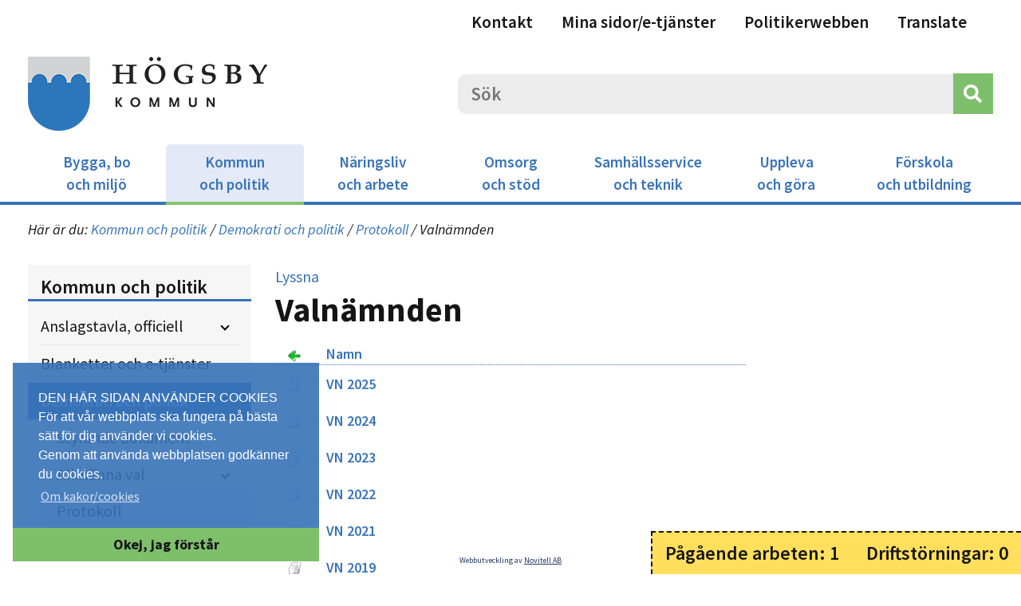

--- FILE ---
content_type: text/html; charset=UTF-8
request_url: https://www.hogsby.se/Kommun-och-politik/Demokrati-och-politik/Protokoll/Valnaemnden
body_size: 31446
content:
<!DOCTYPE html>
<html lang="sv-SE">
<head>
    <meta charset="utf-8">

            


                                                                
    
    

                                                                                                                                                                                                                                                                                                                                                    

    

<title>Valnämnden / Protokoll / Demokrati och politik / Kommun och politik - Högsby kommun</title>

        
<meta name="generator" content="eZ Platform powered by Netgen">
<meta name="viewport" content="width=device-width, initial-scale=1.0, minimum-scale=1.0, maximum-scale=2.0">

<link href="https://fonts.googleapis.com/css?family=Source+Sans+Pro:400,400i,600,700&display=swap" rel="stylesheet">



<link rel="home" href="/" title="Högsby kommun front page" />
<link rel="index" href="/" />
<link rel="search" href="/content/search" title="Search Högsby kommun" />

<link rel="icon apple-touch-icon-precomposed" sizes="180x180" href="/bundles/novitellhogsby/images/favicon/favicon-180.png">
<link rel="icon apple-touch-icon-precomposed" sizes="152x152" href="/bundles/novitellhogsby/images/favicon/favicon-152.png">
<link rel="icon apple-touch-icon-precomposed" sizes="144x144" href="/bundles/novitellhogsby/images/favicon/favicon-144.png">
<link rel="icon apple-touch-icon-precomposed" sizes="120x120" href="/bundles/novitellhogsby/images/favicon/favicon-120.png">
<link rel="icon apple-touch-icon-precomposed" sizes="114x114" href="/bundles/novitellhogsby/images/favicon/favicon-114.png">
<link rel="icon apple-touch-icon-precomposed" sizes="76x76" href="/bundles/novitellhogsby/images/favicon/favicon-76.png">
<link rel="icon apple-touch-icon-precomposed" sizes="72x72" href="/bundles/novitellhogsby/images/favicon/favicon-72.png">
<link rel="icon apple-touch-icon-precomposed" sizes="60x60" href="/bundles/app/images/favicon/favicon-60.png">
<link rel="icon apple-touch-icon-precomposed" href="/bundles/novitellhogsby/images/favicon/favicon-60.png">

<link rel="icon" href="/bundles/novitellhogsby/images/favicon/favicon.png" type="image/x-icon" />

    
            

<link rel="stylesheet" href="/assets/app/build/app.css?v=3290da62fafe69dcedd8">
<link rel="stylesheet" type="text/css" href="/bundles/netgenlayouts/css/style.css?4410d3d"/>
<link rel="stylesheet" type="text/css" href="/bundles/netgenlayoutsstandard/css/style.css?59ca853"/>    
            
<script src="/assets/app/build/runtime.js?v=9f07b01c30b4ff491b18"></script><script src="/assets/app/build/app.js?v=1911a1458bb2b16387d5"></script>
<script type="text/javascript" src="/bundles/netgenlayouts/js/app.js?4410d3d"></script>
<script type="text/javascript" src="/bundles/netgenlayoutsstandard/js/app.js?59ca853"></script>

<script src="//f1-eu.readspeaker.com/script/5505/ReadSpeaker.js?pids=embhl" type="text/javascript"></script>    
            
    
                        <meta property="og:site_name" content="Högsby kommun" />
                                <meta property="og:type" content="article" />
                                <meta property="og:title" content="Valnämnden" />
                                <meta property="og:image" content="https://www.hogsby.se/bundles/novitellhogsby/images/logo.png" />
                
                    <script type="text/javascript" src="https://content.jwplatform.com/libraries/gYe8hbFO.js"></script>

                                            
    
    
</head>
<body>

    
    





    

                
    <div class="view-type-parts maintenance_page py-2 px-3 text-center">
                        <a class="text-center parts-maintenance_page-link mb-2 mb-md-0" href="/Paagaaende-arbeten-och-driftstoerningar?tab_to_open=ongoing_work" title="Pågående arbeten">Pågående arbeten: 1</a>
        <a class="text-center parts-maintenance_page-link" href="/Paagaaende-arbeten-och-driftstoerningar?tab_to_open=operational_disturbances" title="Driftstörningar">Driftstörningar: 0</a>
    </div>


<link rel="stylesheet" type="text/css" href="//cdnjs.cloudflare.com/ajax/libs/cookieconsent2/3.0.3/cookieconsent.min.css" />
<script src="//cdnjs.cloudflare.com/ajax/libs/cookieconsent2/3.0.3/cookieconsent.min.js"></script>

    

<script>
    window.addEventListener("load", function(){
        window.cookieconsent.initialise({
            "palette": {
                "popup": {
                    "background": "rgba(56,115,185,0.9)",
                    "text": "#FFFFFF"
                },
                "button": {
                    "background": "#7EBF6C",
                    "text": "#151515"
                }
            },
            "position": "bottom-left",
            
            "theme": "edgeless",
            "content": {
                "message": "DEN HÄR SIDAN ANVÄNDER COOKIES<br>För att vår webbplats ska fungera på bästa sätt för dig använder vi cookies.<br>Genom att använda webbplatsen godkänner du cookies.<br>",
                "dismiss": "Okej, jag förstår",
                "link": "Om kakor/cookies",
                "href": "/Kommun-och-politik/Kommuninformation/Cookies"
            }
        })
    });
</script>



<div id="page">
            <header class="zone zone-header">
            
    

    <div class="ngl-block ngl-column ngl-vt-column header-top-menu header-top-menu-right" >
        <div class="container">
        <div class="ngl-block ngl-button ngl-vt-button " >
        
        <a href="/Kommun-och-politik/Kontakta-oss"
                             class="link"             
            
            title="            Kontakt
    "

            >
                        Kontakt
    
            </a>

            </div>

    
    

    <div class="ngl-block ngl-button ngl-vt-button " >
        
        <a href="https://minasidor.hogsby.se/"
                             class="link"             
             target="_blank" rel="noopener noreferrer" 
            title="            Mina sidor/e-tjänster
    "

            >
                        Mina sidor/e-tjänster
    
            </a>

            </div>

    
    

    <div class="ngl-block ngl-button ngl-vt-button " >
        
        <a href="http://www.hogsby.se/Politikerwebb"
                             class="link"             
            
            title="            Politikerwebben
    "

            >
                        Politikerwebben
    
            </a>

            </div>

    
    

    <div class="ngl-block ngl-translator ngl-vt-translator " >
        
        <button type="button" class="translator-button" data-toggle="modal" data-target="#translator-modal" title="Translate">Translate</button>

    <div class="modal fade" id="translator-modal" tabindex="-1" role="dialog" aria-labelledby="translator-modal-label" aria-hidden="true">
        <div class="modal-dialog modal-lg" role="document">
            <div class="modal-content">
                <div class="modal-header">
                    <h5 class="modal-title" id="translator-modal-label">Translate</h5>
                    <button type="button" class="close" data-dismiss="modal" aria-label="Close">
                        <span aria-hidden="true">&times;</span>
                    </button>
                </div>
                <div class="modal-body">
                    <div class="row">
                        <div class="col-6">
                            Information om översättning med Google Translate
                        </div>
                        <div class="col-6">
                            <div class="translation">
                                <div id="google_translate_element"></div>

                                <script type="text/javascript">
                                    function googleTranslateElementInit() {
                                        new google.translate.TranslateElement({
                                            pageLanguage: "sv",
                                            autoDisplay: false
                                        }, 'google_translate_element');
                                        jQuery(".goog-te-combo").change(function (){
                                            jQuery("#translator-modal").modal('hide');
                                        });
                                    }
                                </script>
                                <script type="text/javascript" src="//translate.google.com/translate_a/element.js?cb=googleTranslateElementInit"></script>
                            </div>
                        </div>
                    </div>
                </div>
                            </div>
        </div>
    </div>

            </div>

        </div>    </div>

    
    

    <div class="ngl-block ngl-menu ngl-vt-main_menu menu-no-margin menu-responsive-height" >
        
        
        
                
         
            <nav class="navbar navbar-expand-lg novitell-menu main_menu  p-0 pt-lg-3 px-lg-3">
        <div class="container d-flex flex-column align-items-lg-center">
            <section class="logo-searchbox-hamburger d-flex align-items-center w-100 py-2 pl-3 p-lg-0">
                                <div id="logo">
                    <a href="/" title="Högsby kommun">
                        <img src="/bundles/novitellhogsby/images/logo.png" alt="Högsby kommun" title="Högsby kommun" />
                    </a>
                </div>

                                                    <div class="searchbox ml-auto">
                        <div id="header-search">
    <a id="searchbox-toggle" href="#" title="Sök">
        <i class="fa fa-search"></i>
    </a>
        <form class="navbar-search" method="get" action="/hogsby/content/search" id="site-wide-search">
        <span class="d-none">Sök</span>
        <label for="search-query" class="sr-only">Sök</label>
        <input id="search-query" class="search-query" type="search" name="searchText" id="site-wide-search-field" placeholder="Sök" />
        <button type="submit" class="search-submit" aria-label="Sök"><i class="fas fa-search"></i></button>
    </form>
</div>
                    </div>
                
                                <button id="mainnav-toggle" class=" menu-toggler d-lg-none" type="button" data-toggle="" data-target="#menu-content-47000e89-6243-5fda-bbaa-0cae4923b914" aria-label="Meny visa/dölj.">
                    <span class="menu-toggler-icon"></span>
                </button>
            </section>
            <div id="menu-content-47000e89-6243-5fda-bbaa-0cae4923b914" class="menu-content off-canvas-left w-100">
                <ul class="menu-depth-0 d-lg-flex justify-content-around flex-nowrap m-0 p-0">
                                                                                                

            


<li class="menu-item" data-block-location-id="block-location-id-47000e89-6243-5fda-bbaa-0cae4923b914-16181">
    <div class="card">
        <div class="card-header menu-item-header d-flex align-items-center px-3">
            
                                                                
                                                        <a class=" py-2 w-100" href="/Bygga-bo-och-miljoe" title="Bygga, bo och miljö">
                    <span class="d-lg-none">Bygga, bo och miljö</span>
                    <span class="d-none d-lg-block">Bygga, bo <br />
och miljö</span>
                </a>
            
                        


            
                                                        <button class="btn btn-link ml-auto d-lg-none collapsed" type="button" data-toggle="collapse" data-target="#collapse_47000e89-6243-5fda-bbaa-0cae4923b914_16181" aria-label="Bygga, bo och miljö visa/dölj." aria-expanded="true" aria-controls="collapse_47000e89-6243-5fda-bbaa-0cae4923b914_16181">
                    <span class="arrow"></span>
                </button>
            
        </div>
        <div id="collapse_47000e89-6243-5fda-bbaa-0cae4923b914_16181" class="collapse">
            <div class="card-body menu-item-content ">
                                                    <ul class="menu-depth-1">
                                                    

            


<li class="menu-item" data-block-location-id="block-location-id-47000e89-6243-5fda-bbaa-0cae4923b914-23693">
    <div class="card">
        <div class="card-header menu-item-header d-flex align-items-center px-3">
            
                                                                
                                        <a class=" py-2 w-100" href="/Bygga-bo-och-miljoe/Flytta-till-Hoegsby-kommun" title="Flytta till Högsby kommun">Flytta till Högsby kommun</a>
            
                        


            
                        
        </div>
        <div id="collapse_47000e89-6243-5fda-bbaa-0cae4923b914_23693" class="collapse">
            <div class="card-body menu-item-content ">
                                            </div>
        </div>
    </div>
</li>                                                    

            


<li class="menu-item" data-block-location-id="block-location-id-47000e89-6243-5fda-bbaa-0cae4923b914-540">
    <div class="card">
        <div class="card-header menu-item-header d-flex align-items-center px-3">
            
                                                                
                                        <a class=" py-2 w-100" href="/Bygga-bo-och-miljoe/Bygga-och-planera" title="Bygga och planera">Bygga och planera</a>
            
                        


            
                                                        <button class="btn btn-link ml-auto d-lg-none collapsed" type="button" data-toggle="collapse" data-target="#collapse_47000e89-6243-5fda-bbaa-0cae4923b914_540" aria-label="Bygga och planera visa/dölj." aria-expanded="true" aria-controls="collapse_47000e89-6243-5fda-bbaa-0cae4923b914_540">
                    <span class="arrow"></span>
                </button>
            
        </div>
        <div id="collapse_47000e89-6243-5fda-bbaa-0cae4923b914_540" class="collapse">
            <div class="card-body menu-item-content ">
                                                    <ul class="menu-depth-2">
                                                    

            

     

<li class="menu-item" data-block-location-id="block-location-id-47000e89-6243-5fda-bbaa-0cae4923b914-541">
    <div class="card">
        <div class="card-header menu-item-header d-flex align-items-center px-3">
            
                                                                
                                        <a class=" py-2 w-100" href="/Bygga-bo-och-miljoe/Bygga-och-planera/Bygglov" title="Bygglov">Bygglov</a>
            
                        


            
                                                        <button class="btn btn-link ml-auto d-lg-none collapsed" type="button" data-toggle="collapse" data-target="#collapse_47000e89-6243-5fda-bbaa-0cae4923b914_541" aria-label="Bygglov visa/dölj." aria-expanded="true" aria-controls="collapse_47000e89-6243-5fda-bbaa-0cae4923b914_541">
                    <span class="arrow"></span>
                </button>
            
        </div>
        <div id="collapse_47000e89-6243-5fda-bbaa-0cae4923b914_541" class="collapse">
            <div class="card-body menu-item-content ">
                                                    <ul class="menu-depth-3">
                                                    

            


<li class="menu-item" data-block-location-id="block-location-id-47000e89-6243-5fda-bbaa-0cae4923b914-547">
    <div class="card">
        <div class="card-header menu-item-header d-flex align-items-center px-3">
            
                                                                
                                        <a class=" py-2 w-100" href="/Bygga-bo-och-miljoe/Bygga-och-planera/Bygglov/Anmaelan" title="Anmälan">Anmälan</a>
            
                        


            
                        
        </div>
        <div id="collapse_47000e89-6243-5fda-bbaa-0cae4923b914_547" class="collapse">
            <div class="card-body menu-item-content ">
                                            </div>
        </div>
    </div>
</li>                                                    

            


<li class="menu-item" data-block-location-id="block-location-id-47000e89-6243-5fda-bbaa-0cae4923b914-548">
    <div class="card">
        <div class="card-header menu-item-header d-flex align-items-center px-3">
            
                                                                
                                        <a class=" py-2 w-100" href="/Bygga-bo-och-miljoe/Bygga-och-planera/Bygglov/Braskaminer" title="Braskaminer">Braskaminer</a>
            
                        


            
                        
        </div>
        <div id="collapse_47000e89-6243-5fda-bbaa-0cae4923b914_548" class="collapse">
            <div class="card-body menu-item-content ">
                                            </div>
        </div>
    </div>
</li>                                                    

            


<li class="menu-item" data-block-location-id="block-location-id-47000e89-6243-5fda-bbaa-0cae4923b914-6181">
    <div class="card">
        <div class="card-header menu-item-header d-flex align-items-center px-3">
            
                                                                
                                        <a class=" py-2 w-100" href="/Bygga-bo-och-miljoe/Bygga-och-planera/Bygglov/Kartor" title="Kartor">Kartor</a>
            
                        


            
                        
        </div>
        <div id="collapse_47000e89-6243-5fda-bbaa-0cae4923b914_6181" class="collapse">
            <div class="card-body menu-item-content ">
                                            </div>
        </div>
    </div>
</li>                                                    

            


<li class="menu-item" data-block-location-id="block-location-id-47000e89-6243-5fda-bbaa-0cae4923b914-546">
    <div class="card">
        <div class="card-header menu-item-header d-flex align-items-center px-3">
            
                                                                
                                        <a class=" py-2 w-100" href="/Bygga-bo-och-miljoe/Bygga-och-planera/Bygglov/Plan-och-bygglagen-PBL" title="Plan- och bygglagen (PBL)">Plan- och bygglagen (PBL)</a>
            
                        


            
                        
        </div>
        <div id="collapse_47000e89-6243-5fda-bbaa-0cae4923b914_546" class="collapse">
            <div class="card-body menu-item-content ">
                                            </div>
        </div>
    </div>
</li>                                            </ul>
                            </div>
        </div>
    </div>
</li>                                                    

            

     

<li class="menu-item" data-block-location-id="block-location-id-47000e89-6243-5fda-bbaa-0cae4923b914-6698">
    <div class="card">
        <div class="card-header menu-item-header d-flex align-items-center px-3">
            
                                                                
                                        <a class=" py-2 w-100" href="/Bygga-bo-och-miljoe/Bygga-och-planera/Detaljplaner" title="Detaljplaner">Detaljplaner</a>
            
                        


            
                                                        <button class="btn btn-link ml-auto d-lg-none collapsed" type="button" data-toggle="collapse" data-target="#collapse_47000e89-6243-5fda-bbaa-0cae4923b914_6698" aria-label="Detaljplaner visa/dölj." aria-expanded="true" aria-controls="collapse_47000e89-6243-5fda-bbaa-0cae4923b914_6698">
                    <span class="arrow"></span>
                </button>
            
        </div>
        <div id="collapse_47000e89-6243-5fda-bbaa-0cae4923b914_6698" class="collapse">
            <div class="card-body menu-item-content ">
                                                    <ul class="menu-depth-3">
                                                    

    


<li class="menu-item" data-block-location-id="block-location-id-47000e89-6243-5fda-bbaa-0cae4923b914-18071">
    <div class="card">
        <div class="card-header menu-item-header d-flex align-items-center px-3">
            
                                                                
                                        <a class=" py-2 w-100" href="/Bygga-bo-och-miljoe/Bygga-och-planera/Detaljplaner/Prioritering-planarbeten" title="Prioritering planarbeten">Prioritering planarbeten</a>
            
                        


            
                        
        </div>
        <div id="collapse_47000e89-6243-5fda-bbaa-0cae4923b914_18071" class="collapse">
            <div class="card-body menu-item-content ">
                                            </div>
        </div>
    </div>
</li>                                                    

            


<li class="menu-item" data-block-location-id="block-location-id-47000e89-6243-5fda-bbaa-0cae4923b914-11342">
    <div class="card">
        <div class="card-header menu-item-header d-flex align-items-center px-3">
            
                                                                
                                        <a class=" py-2 w-100" href="/Bygga-bo-och-miljoe/Bygga-och-planera/Detaljplaner/Laga-kraftvunna-planer" title="Laga kraftvunna planer">Laga kraftvunna planer</a>
            
                        


            
                        
        </div>
        <div id="collapse_47000e89-6243-5fda-bbaa-0cae4923b914_11342" class="collapse">
            <div class="card-body menu-item-content ">
                                            </div>
        </div>
    </div>
</li>                                            </ul>
                            </div>
        </div>
    </div>
</li>                                                    

    

     

<li class="menu-item" data-block-location-id="block-location-id-47000e89-6243-5fda-bbaa-0cae4923b914-22571">
    <div class="card">
        <div class="card-header menu-item-header d-flex align-items-center px-3">
            
                                                                
                                        <a class=" py-2 w-100" href="/Bygga-bo-och-miljoe/Bygga-och-planera/Tillsyn" title="Tillsyn">Tillsyn</a>
            
                        


            
                        
        </div>
        <div id="collapse_47000e89-6243-5fda-bbaa-0cae4923b914_22571" class="collapse">
            <div class="card-body menu-item-content ">
                                            </div>
        </div>
    </div>
</li>                                                    

            

     

<li class="menu-item" data-block-location-id="block-location-id-47000e89-6243-5fda-bbaa-0cae4923b914-544">
    <div class="card">
        <div class="card-header menu-item-header d-flex align-items-center px-3">
            
                                                                
                                        <a class=" py-2 w-100" href="/Bygga-bo-och-miljoe/Bygga-och-planera/Strandskydd" title="Strandskydd">Strandskydd</a>
            
                        


            
                        
        </div>
        <div id="collapse_47000e89-6243-5fda-bbaa-0cae4923b914_544" class="collapse">
            <div class="card-body menu-item-content ">
                                            </div>
        </div>
    </div>
</li>                                                    

            

     

<li class="menu-item" data-block-location-id="block-location-id-47000e89-6243-5fda-bbaa-0cae4923b914-18593">
    <div class="card">
        <div class="card-header menu-item-header d-flex align-items-center px-3">
            
                                                                
                                        <a class=" py-2 w-100" href="/Bygga-bo-och-miljoe/Bygga-och-planera/Oeversiktsplanering" title="Översiktsplanering">Översiktsplanering</a>
            
                        


            
                                                        <button class="btn btn-link ml-auto d-lg-none collapsed" type="button" data-toggle="collapse" data-target="#collapse_47000e89-6243-5fda-bbaa-0cae4923b914_18593" aria-label="Översiktsplanering visa/dölj." aria-expanded="true" aria-controls="collapse_47000e89-6243-5fda-bbaa-0cae4923b914_18593">
                    <span class="arrow"></span>
                </button>
            
        </div>
        <div id="collapse_47000e89-6243-5fda-bbaa-0cae4923b914_18593" class="collapse">
            <div class="card-body menu-item-content ">
                                                    <ul class="menu-depth-3">
                                                    

            


<li class="menu-item" data-block-location-id="block-location-id-47000e89-6243-5fda-bbaa-0cae4923b914-711">
    <div class="card">
        <div class="card-header menu-item-header d-flex align-items-center px-3">
            
                                                                
                                        <a class=" py-2 w-100" href="/Bygga-bo-och-miljoe/Bygga-och-planera/Oeversiktsplanering/Oeversiktsplanen" title="Översiktsplanen">Översiktsplanen</a>
            
                        


            
                        
        </div>
        <div id="collapse_47000e89-6243-5fda-bbaa-0cae4923b914_711" class="collapse">
            <div class="card-body menu-item-content ">
                                            </div>
        </div>
    </div>
</li>                                                    

            


<li class="menu-item" data-block-location-id="block-location-id-47000e89-6243-5fda-bbaa-0cae4923b914-25421">
    <div class="card">
        <div class="card-header menu-item-header d-flex align-items-center px-3">
            
                                                                
                                        <a class=" py-2 w-100" href="/Bygga-bo-och-miljoe/Bygga-och-planera/Oeversiktsplanering/Planeringsstrategi" title="Planeringsstrategi">Planeringsstrategi</a>
            
                        


            
                        
        </div>
        <div id="collapse_47000e89-6243-5fda-bbaa-0cae4923b914_25421" class="collapse">
            <div class="card-body menu-item-content ">
                                            </div>
        </div>
    </div>
</li>                                                    

            


<li class="menu-item" data-block-location-id="block-location-id-47000e89-6243-5fda-bbaa-0cae4923b914-19064">
    <div class="card">
        <div class="card-header menu-item-header d-flex align-items-center px-3">
            
                                                                
                                        <a class=" py-2 w-100" href="/Bygga-bo-och-miljoe/Bygga-och-planera/Oeversiktsplanering/Aktualitetsproevning-av-oeversiktsplanen" title="Aktualitetsprövning av översiktsplanen">Aktualitetsprövning av översiktsplanen</a>
            
                        


            
                        
        </div>
        <div id="collapse_47000e89-6243-5fda-bbaa-0cae4923b914_19064" class="collapse">
            <div class="card-body menu-item-content ">
                                            </div>
        </div>
    </div>
</li>                                                    

            


<li class="menu-item" data-block-location-id="block-location-id-47000e89-6243-5fda-bbaa-0cae4923b914-18585">
    <div class="card">
        <div class="card-header menu-item-header d-flex align-items-center px-3">
            
                                                                
                                        <a class=" py-2 w-100" href="/Bygga-bo-och-miljoe/Bygga-och-planera/Oeversiktsplanering/Cykelstrategi" title="Cykelstrategi">Cykelstrategi</a>
            
                        


            
                        
        </div>
        <div id="collapse_47000e89-6243-5fda-bbaa-0cae4923b914_18585" class="collapse">
            <div class="card-body menu-item-content ">
                                            </div>
        </div>
    </div>
</li>                                            </ul>
                            </div>
        </div>
    </div>
</li>                                                    

    

     

<li class="menu-item" data-block-location-id="block-location-id-47000e89-6243-5fda-bbaa-0cae4923b914-5429">
    <div class="card">
        <div class="card-header menu-item-header d-flex align-items-center px-3">
            
                                                                
                                        <a class=" py-2 w-100" href="/Bygga-bo-och-miljoe/Bygga-och-planera/Sammanhaallen-bebyggelse" title="Sammanhållen bebyggelse">Sammanhållen bebyggelse</a>
            
                        


            
                        
        </div>
        <div id="collapse_47000e89-6243-5fda-bbaa-0cae4923b914_5429" class="collapse">
            <div class="card-body menu-item-content ">
                                            </div>
        </div>
    </div>
</li>                                                    

    

     

<li class="menu-item" data-block-location-id="block-location-id-47000e89-6243-5fda-bbaa-0cae4923b914-6174">
    <div class="card">
        <div class="card-header menu-item-header d-flex align-items-center px-3">
            
                                                                
                                        <a class=" py-2 w-100" href="/Bygga-bo-och-miljoe/Bygga-och-planera/Aendrad-anvaendning-vid-koep-av-fastighet" title="Ändrad användning vid köp av fastighet">Ändrad användning vid köp av fastighet</a>
            
                        


            
                        
        </div>
        <div id="collapse_47000e89-6243-5fda-bbaa-0cae4923b914_6174" class="collapse">
            <div class="card-body menu-item-content ">
                                            </div>
        </div>
    </div>
</li>                                                    

    

     

<li class="menu-item" data-block-location-id="block-location-id-47000e89-6243-5fda-bbaa-0cae4923b914-594">
    <div class="card">
        <div class="card-header menu-item-header d-flex align-items-center px-3">
            
                                                                
                                        <a class=" py-2 w-100" href="/Bygga-bo-och-miljoe/Bygga-och-planera/Brandfarliga-och-explosiva-varor" title="Brandfarliga och explosiva varor">Brandfarliga och explosiva varor</a>
            
                        


            
                        
        </div>
        <div id="collapse_47000e89-6243-5fda-bbaa-0cae4923b914_594" class="collapse">
            <div class="card-body menu-item-content ">
                                            </div>
        </div>
    </div>
</li>                                            </ul>
                            </div>
        </div>
    </div>
</li>                                                    

            


<li class="menu-item" data-block-location-id="block-location-id-47000e89-6243-5fda-bbaa-0cae4923b914-18327">
    <div class="card">
        <div class="card-header menu-item-header d-flex align-items-center px-3">
            
                                                                
                                        <a class=" py-2 w-100" href="/Bygga-bo-och-miljoe/Mark-och-fastighetsfraagor" title="Mark- och fastighetsfrågor">Mark- och fastighetsfrågor</a>
            
                        


            
                                                        <button class="btn btn-link ml-auto d-lg-none collapsed" type="button" data-toggle="collapse" data-target="#collapse_47000e89-6243-5fda-bbaa-0cae4923b914_18327" aria-label="Mark- och fastighetsfrågor visa/dölj." aria-expanded="true" aria-controls="collapse_47000e89-6243-5fda-bbaa-0cae4923b914_18327">
                    <span class="arrow"></span>
                </button>
            
        </div>
        <div id="collapse_47000e89-6243-5fda-bbaa-0cae4923b914_18327" class="collapse">
            <div class="card-body menu-item-content ">
                                                    <ul class="menu-depth-2">
                                                    

            

     

<li class="menu-item" data-block-location-id="block-location-id-47000e89-6243-5fda-bbaa-0cae4923b914-18329">
    <div class="card">
        <div class="card-header menu-item-header d-flex align-items-center px-3">
            
                                                                
                                        <a class=" py-2 w-100" href="/Bygga-bo-och-miljoe/Mark-och-fastighetsfraagor/Arrende" title="Arrende">Arrende</a>
            
                        


            
                        
        </div>
        <div id="collapse_47000e89-6243-5fda-bbaa-0cae4923b914_18329" class="collapse">
            <div class="card-body menu-item-content ">
                                            </div>
        </div>
    </div>
</li>                                                    

            

     

<li class="menu-item" data-block-location-id="block-location-id-47000e89-6243-5fda-bbaa-0cae4923b914-18328">
    <div class="card">
        <div class="card-header menu-item-header d-flex align-items-center px-3">
            
                                                                
                                        <a class=" py-2 w-100" href="/Bygga-bo-och-miljoe/Mark-och-fastighetsfraagor/Lediga-tomter-och-bostadsmark" title="Lediga tomter och bostadsmark">Lediga tomter och bostadsmark</a>
            
                        


            
                        
        </div>
        <div id="collapse_47000e89-6243-5fda-bbaa-0cae4923b914_18328" class="collapse">
            <div class="card-body menu-item-content ">
                                            </div>
        </div>
    </div>
</li>                                                    

            

     

<li class="menu-item" data-block-location-id="block-location-id-47000e89-6243-5fda-bbaa-0cae4923b914-28088">
    <div class="card">
        <div class="card-header menu-item-header d-flex align-items-center px-3">
            
                                                                
                                        <a class=" py-2 w-100" href="/Bygga-bo-och-miljoe/Mark-och-fastighetsfraagor/Markanvisning" title="Markanvisning">Markanvisning</a>
            
                        


            
                        
        </div>
        <div id="collapse_47000e89-6243-5fda-bbaa-0cae4923b914_28088" class="collapse">
            <div class="card-body menu-item-content ">
                                            </div>
        </div>
    </div>
</li>                                                    

            

     

<li class="menu-item" data-block-location-id="block-location-id-47000e89-6243-5fda-bbaa-0cae4923b914-18876">
    <div class="card">
        <div class="card-header menu-item-header d-flex align-items-center px-3">
            
                                                                
                                        <a class=" py-2 w-100" href="/Bygga-bo-och-miljoe/Mark-och-fastighetsfraagor/Torghandel-och-offentlig-plats" title="Torghandel och offentlig plats">Torghandel och offentlig plats</a>
            
                        


            
                        
        </div>
        <div id="collapse_47000e89-6243-5fda-bbaa-0cae4923b914_18876" class="collapse">
            <div class="card-body menu-item-content ">
                                            </div>
        </div>
    </div>
</li>                                            </ul>
                            </div>
        </div>
    </div>
</li>                                                    

            


<li class="menu-item" data-block-location-id="block-location-id-47000e89-6243-5fda-bbaa-0cae4923b914-1000">
    <div class="card">
        <div class="card-header menu-item-header d-flex align-items-center px-3">
            
                                                                
                                        <a class=" py-2 w-100" href="/Bygga-bo-och-miljoe/Naturvaard" title="Naturvård">Naturvård</a>
            
                        


            
                                                        <button class="btn btn-link ml-auto d-lg-none collapsed" type="button" data-toggle="collapse" data-target="#collapse_47000e89-6243-5fda-bbaa-0cae4923b914_1000" aria-label="Naturvård visa/dölj." aria-expanded="true" aria-controls="collapse_47000e89-6243-5fda-bbaa-0cae4923b914_1000">
                    <span class="arrow"></span>
                </button>
            
        </div>
        <div id="collapse_47000e89-6243-5fda-bbaa-0cae4923b914_1000" class="collapse">
            <div class="card-body menu-item-content ">
                                                    <ul class="menu-depth-2">
                                                    

    

     

<li class="menu-item" data-block-location-id="block-location-id-47000e89-6243-5fda-bbaa-0cae4923b914-26425">
    <div class="card">
        <div class="card-header menu-item-header d-flex align-items-center px-3">
            
                                                                
                                        <a class=" py-2 w-100" href="/Bygga-bo-och-miljoe/Naturvaard/Invasiva-vaexter-och-arter" title="Invasiva växter och arter">Invasiva växter och arter</a>
            
                        


            
                        
        </div>
        <div id="collapse_47000e89-6243-5fda-bbaa-0cae4923b914_26425" class="collapse">
            <div class="card-body menu-item-content ">
                                            </div>
        </div>
    </div>
</li>                                                    

            

     

<li class="menu-item" data-block-location-id="block-location-id-47000e89-6243-5fda-bbaa-0cae4923b914-25665">
    <div class="card">
        <div class="card-header menu-item-header d-flex align-items-center px-3">
            
                                                                
                                        <a class=" py-2 w-100" href="/Bygga-bo-och-miljoe/Naturvaard/Process-foer-eventuell-nationalpark" title="Process för eventuell nationalpark">Process för eventuell nationalpark</a>
            
                        


            
                        
        </div>
        <div id="collapse_47000e89-6243-5fda-bbaa-0cae4923b914_25665" class="collapse">
            <div class="card-body menu-item-content ">
                                            </div>
        </div>
    </div>
</li>                                            </ul>
                            </div>
        </div>
    </div>
</li>                                                    

            


<li class="menu-item" data-block-location-id="block-location-id-47000e89-6243-5fda-bbaa-0cae4923b914-586">
    <div class="card">
        <div class="card-header menu-item-header d-flex align-items-center px-3">
            
                                                                
                                        <a class=" py-2 w-100" href="/Bygga-bo-och-miljoe/Miljoe-och-haelsa" title="Miljö och hälsa">Miljö och hälsa</a>
            
                        


            
                                                        <button class="btn btn-link ml-auto d-lg-none collapsed" type="button" data-toggle="collapse" data-target="#collapse_47000e89-6243-5fda-bbaa-0cae4923b914_586" aria-label="Miljö och hälsa visa/dölj." aria-expanded="true" aria-controls="collapse_47000e89-6243-5fda-bbaa-0cae4923b914_586">
                    <span class="arrow"></span>
                </button>
            
        </div>
        <div id="collapse_47000e89-6243-5fda-bbaa-0cae4923b914_586" class="collapse">
            <div class="card-body menu-item-content ">
                                                    <ul class="menu-depth-2">
                                                    

            

     

<li class="menu-item" data-block-location-id="block-location-id-47000e89-6243-5fda-bbaa-0cae4923b914-26481">
    <div class="card">
        <div class="card-header menu-item-header d-flex align-items-center px-3">
            
                                                                
                                        <a class=" py-2 w-100" href="/Bygga-bo-och-miljoe/Miljoe-och-haelsa/Miljoeskydd" title="Miljöskydd">Miljöskydd</a>
            
                        


            
                                                        <button class="btn btn-link ml-auto d-lg-none collapsed" type="button" data-toggle="collapse" data-target="#collapse_47000e89-6243-5fda-bbaa-0cae4923b914_26481" aria-label="Miljöskydd visa/dölj." aria-expanded="true" aria-controls="collapse_47000e89-6243-5fda-bbaa-0cae4923b914_26481">
                    <span class="arrow"></span>
                </button>
            
        </div>
        <div id="collapse_47000e89-6243-5fda-bbaa-0cae4923b914_26481" class="collapse">
            <div class="card-body menu-item-content ">
                                                    <ul class="menu-depth-3">
                                                    

            


<li class="menu-item" data-block-location-id="block-location-id-47000e89-6243-5fda-bbaa-0cae4923b914-13155">
    <div class="card">
        <div class="card-header menu-item-header d-flex align-items-center px-3">
            
                                                                
                                        <a class=" py-2 w-100" href="/Bygga-bo-och-miljoe/Miljoe-och-haelsa/Miljoeskydd/Biltvaett" title="Biltvätt">Biltvätt</a>
            
                        


            
                        
        </div>
        <div id="collapse_47000e89-6243-5fda-bbaa-0cae4923b914_13155" class="collapse">
            <div class="card-body menu-item-content ">
                                            </div>
        </div>
    </div>
</li>                                                    

            


<li class="menu-item" data-block-location-id="block-location-id-47000e89-6243-5fda-bbaa-0cae4923b914-1349">
    <div class="card">
        <div class="card-header menu-item-header d-flex align-items-center px-3">
            
                                                                
                                        <a class=" py-2 w-100" href="/Bygga-bo-och-miljoe/Miljoe-och-haelsa/Miljoeskydd/Cisterner" title="Cisterner">Cisterner</a>
            
                        


            
                        
        </div>
        <div id="collapse_47000e89-6243-5fda-bbaa-0cae4923b914_1349" class="collapse">
            <div class="card-body menu-item-content ">
                                            </div>
        </div>
    </div>
</li>                                                    

            


<li class="menu-item" data-block-location-id="block-location-id-47000e89-6243-5fda-bbaa-0cae4923b914-2544">
    <div class="card">
        <div class="card-header menu-item-header d-flex align-items-center px-3">
            
                                                                
                                        <a class=" py-2 w-100" href="/Bygga-bo-och-miljoe/Miljoe-och-haelsa/Miljoeskydd/Enskilt-avlopp" title="Enskilt avlopp">Enskilt avlopp</a>
            
                        


            
                        
        </div>
        <div id="collapse_47000e89-6243-5fda-bbaa-0cae4923b914_2544" class="collapse">
            <div class="card-body menu-item-content ">
                                            </div>
        </div>
    </div>
</li>                                                    

    


<li class="menu-item" data-block-location-id="block-location-id-47000e89-6243-5fda-bbaa-0cae4923b914-704">
    <div class="card">
        <div class="card-header menu-item-header d-flex align-items-center px-3">
            
                                                                
                                        <a class=" py-2 w-100" href="/Bygga-bo-och-miljoe/Miljoe-och-haelsa/Miljoeskydd/Nedskraepning" title="Nedskräpning">Nedskräpning</a>
            
                        


            
                        
        </div>
        <div id="collapse_47000e89-6243-5fda-bbaa-0cae4923b914_704" class="collapse">
            <div class="card-body menu-item-content ">
                                            </div>
        </div>
    </div>
</li>                                                    

            


<li class="menu-item" data-block-location-id="block-location-id-47000e89-6243-5fda-bbaa-0cae4923b914-709">
    <div class="card">
        <div class="card-header menu-item-header d-flex align-items-center px-3">
            
                                                                
                                        <a class=" py-2 w-100" href="/Bygga-bo-och-miljoe/Miljoe-och-haelsa/Miljoeskydd/Vedeldning" title="Vedeldning">Vedeldning</a>
            
                        


            
                        
        </div>
        <div id="collapse_47000e89-6243-5fda-bbaa-0cae4923b914_709" class="collapse">
            <div class="card-body menu-item-content ">
                                            </div>
        </div>
    </div>
</li>                                                    

            


<li class="menu-item" data-block-location-id="block-location-id-47000e89-6243-5fda-bbaa-0cae4923b914-701">
    <div class="card">
        <div class="card-header menu-item-header d-flex align-items-center px-3">
            
                                                                
                                        <a class=" py-2 w-100" href="/Bygga-bo-och-miljoe/Miljoe-och-haelsa/Miljoeskydd/Vaermepumpar" title="Värmepumpar">Värmepumpar</a>
            
                        


            
                        
        </div>
        <div id="collapse_47000e89-6243-5fda-bbaa-0cae4923b914_701" class="collapse">
            <div class="card-body menu-item-content ">
                                            </div>
        </div>
    </div>
</li>                                            </ul>
                            </div>
        </div>
    </div>
</li>                                                    

            

     

<li class="menu-item" data-block-location-id="block-location-id-47000e89-6243-5fda-bbaa-0cae4923b914-1356">
    <div class="card">
        <div class="card-header menu-item-header d-flex align-items-center px-3">
            
                                                                
                                        <a class=" py-2 w-100" href="/Bygga-bo-och-miljoe/Miljoe-och-haelsa/Miljoe-och-byggpris" title="Miljö- och byggpris">Miljö- och byggpris</a>
            
                        


            
                        
        </div>
        <div id="collapse_47000e89-6243-5fda-bbaa-0cae4923b914_1356" class="collapse">
            <div class="card-body menu-item-content ">
                                            </div>
        </div>
    </div>
</li>                                                    

            

     

<li class="menu-item" data-block-location-id="block-location-id-47000e89-6243-5fda-bbaa-0cae4923b914-6111">
    <div class="card">
        <div class="card-header menu-item-header d-flex align-items-center px-3">
            
                                                                
                                        <a class=" py-2 w-100" href="/Bygga-bo-och-miljoe/Miljoe-och-haelsa/Matfoergiftning" title="Matförgiftning">Matförgiftning</a>
            
                        


            
                        
        </div>
        <div id="collapse_47000e89-6243-5fda-bbaa-0cae4923b914_6111" class="collapse">
            <div class="card-body menu-item-content ">
                                            </div>
        </div>
    </div>
</li>                                                    

            

     

<li class="menu-item" data-block-location-id="block-location-id-47000e89-6243-5fda-bbaa-0cae4923b914-26482">
    <div class="card">
        <div class="card-header menu-item-header d-flex align-items-center px-3">
            
                                                                
                                        <a class=" py-2 w-100" href="/Bygga-bo-och-miljoe/Miljoe-och-haelsa/Haelsoskydd" title="Hälsoskydd">Hälsoskydd</a>
            
                        


            
                                                        <button class="btn btn-link ml-auto d-lg-none collapsed" type="button" data-toggle="collapse" data-target="#collapse_47000e89-6243-5fda-bbaa-0cae4923b914_26482" aria-label="Hälsoskydd visa/dölj." aria-expanded="true" aria-controls="collapse_47000e89-6243-5fda-bbaa-0cae4923b914_26482">
                    <span class="arrow"></span>
                </button>
            
        </div>
        <div id="collapse_47000e89-6243-5fda-bbaa-0cae4923b914_26482" class="collapse">
            <div class="card-body menu-item-content ">
                                                    <ul class="menu-depth-3">
                                                    

            


<li class="menu-item" data-block-location-id="block-location-id-47000e89-6243-5fda-bbaa-0cae4923b914-16237">
    <div class="card">
        <div class="card-header menu-item-header d-flex align-items-center px-3">
            
                                                                
                                        <a class=" py-2 w-100" href="/Bygga-bo-och-miljoe/Miljoe-och-haelsa/Haelsoskydd/Djurhaallning" title="Djurhållning">Djurhållning</a>
            
                        


            
                        
        </div>
        <div id="collapse_47000e89-6243-5fda-bbaa-0cae4923b914_16237" class="collapse">
            <div class="card-body menu-item-content ">
                                            </div>
        </div>
    </div>
</li>                                                    

    


<li class="menu-item" data-block-location-id="block-location-id-47000e89-6243-5fda-bbaa-0cae4923b914-27981">
    <div class="card">
        <div class="card-header menu-item-header d-flex align-items-center px-3">
            
                                                                
                                        <a class=" py-2 w-100" href="/Bygga-bo-och-miljoe/Miljoe-och-haelsa/Haelsoskydd/Faagelinfluensa" title="Fågelinfluensa">Fågelinfluensa</a>
            
                        


            
                        
        </div>
        <div id="collapse_47000e89-6243-5fda-bbaa-0cae4923b914_27981" class="collapse">
            <div class="card-body menu-item-content ">
                                            </div>
        </div>
    </div>
</li>                                                    

            


<li class="menu-item" data-block-location-id="block-location-id-47000e89-6243-5fda-bbaa-0cae4923b914-2548">
    <div class="card">
        <div class="card-header menu-item-header d-flex align-items-center px-3">
            
                                                                
                                        <a class=" py-2 w-100" href="/Bygga-bo-och-miljoe/Miljoe-och-haelsa/Haelsoskydd/Enskilda-brunnar" title="Enskilda brunnar">Enskilda brunnar</a>
            
                        


            
                        
        </div>
        <div id="collapse_47000e89-6243-5fda-bbaa-0cae4923b914_2548" class="collapse">
            <div class="card-body menu-item-content ">
                                            </div>
        </div>
    </div>
</li>                                                    

            


<li class="menu-item" data-block-location-id="block-location-id-47000e89-6243-5fda-bbaa-0cae4923b914-707">
    <div class="card">
        <div class="card-header menu-item-header d-flex align-items-center px-3">
            
                                                                
                                        <a class=" py-2 w-100" href="/Bygga-bo-och-miljoe/Miljoe-och-haelsa/Haelsoskydd/Inomhusmiljoe" title="Inomhusmiljö">Inomhusmiljö</a>
            
                        


            
                        
        </div>
        <div id="collapse_47000e89-6243-5fda-bbaa-0cae4923b914_707" class="collapse">
            <div class="card-body menu-item-content ">
                                            </div>
        </div>
    </div>
</li>                                                    

            


<li class="menu-item" data-block-location-id="block-location-id-47000e89-6243-5fda-bbaa-0cae4923b914-26487">
    <div class="card">
        <div class="card-header menu-item-header d-flex align-items-center px-3">
            
                                                                
                                        <a class=" py-2 w-100" href="/Bygga-bo-och-miljoe/Miljoe-och-haelsa/Haelsoskydd/Radon" title="Radon">Radon</a>
            
                        


            
                        
        </div>
        <div id="collapse_47000e89-6243-5fda-bbaa-0cae4923b914_26487" class="collapse">
            <div class="card-body menu-item-content ">
                                            </div>
        </div>
    </div>
</li>                                                    

            


<li class="menu-item" data-block-location-id="block-location-id-47000e89-6243-5fda-bbaa-0cae4923b914-710">
    <div class="card">
        <div class="card-header menu-item-header d-flex align-items-center px-3">
            
                                                                
                                        <a class=" py-2 w-100" href="/Bygga-bo-och-miljoe/Miljoe-och-haelsa/Haelsoskydd/Skadedjur" title="Skadedjur">Skadedjur</a>
            
                        


            
                        
        </div>
        <div id="collapse_47000e89-6243-5fda-bbaa-0cae4923b914_710" class="collapse">
            <div class="card-body menu-item-content ">
                                            </div>
        </div>
    </div>
</li>                                                    

            


<li class="menu-item" data-block-location-id="block-location-id-47000e89-6243-5fda-bbaa-0cae4923b914-22647">
    <div class="card">
        <div class="card-header menu-item-header d-flex align-items-center px-3">
            
                                                                
                                        <a class=" py-2 w-100" href="/Bygga-bo-och-miljoe/Miljoe-och-haelsa/Haelsoskydd/Tomgaangskoerning" title="Tomgångskörning">Tomgångskörning</a>
            
                        


            
                        
        </div>
        <div id="collapse_47000e89-6243-5fda-bbaa-0cae4923b914_22647" class="collapse">
            <div class="card-body menu-item-content ">
                                            </div>
        </div>
    </div>
</li>                                                    

    


<li class="menu-item" data-block-location-id="block-location-id-47000e89-6243-5fda-bbaa-0cae4923b914-17026">
    <div class="card">
        <div class="card-header menu-item-header d-flex align-items-center px-3">
            
                                                                
                                        <a class=" py-2 w-100" href="/Bygga-bo-och-miljoe/Miljoe-och-haelsa/Haelsoskydd/Vattenkvalitet-badplatser" title="Vattenkvalitet badplatser">Vattenkvalitet badplatser</a>
            
                        


            
                        
        </div>
        <div id="collapse_47000e89-6243-5fda-bbaa-0cae4923b914_17026" class="collapse">
            <div class="card-body menu-item-content ">
                                            </div>
        </div>
    </div>
</li>                                                    

    


<li class="menu-item" data-block-location-id="block-location-id-47000e89-6243-5fda-bbaa-0cae4923b914-26427">
    <div class="card">
        <div class="card-header menu-item-header d-flex align-items-center px-3">
            
                                                                
                                        <a class=" py-2 w-100" href="/Bygga-bo-och-miljoe/Miljoe-och-haelsa/Haelsoskydd/Vilda-djur" title="Vilda djur">Vilda djur</a>
            
                        


            
                        
        </div>
        <div id="collapse_47000e89-6243-5fda-bbaa-0cae4923b914_26427" class="collapse">
            <div class="card-body menu-item-content ">
                                            </div>
        </div>
    </div>
</li>                                            </ul>
                            </div>
        </div>
    </div>
</li>                                                    

            

     

<li class="menu-item" data-block-location-id="block-location-id-47000e89-6243-5fda-bbaa-0cae4923b914-27841">
    <div class="card">
        <div class="card-header menu-item-header d-flex align-items-center px-3">
            
                                                                
                                        <a class=" py-2 w-100" href="/Bygga-bo-och-miljoe/Miljoe-och-haelsa/Bostadsanpassning" title="Bostadsanpassning">Bostadsanpassning</a>
            
                        


            
                        
        </div>
        <div id="collapse_47000e89-6243-5fda-bbaa-0cae4923b914_27841" class="collapse">
            <div class="card-body menu-item-content ">
                                            </div>
        </div>
    </div>
</li>                                                    

            

     

<li class="menu-item" data-block-location-id="block-location-id-47000e89-6243-5fda-bbaa-0cae4923b914-1351">
    <div class="card">
        <div class="card-header menu-item-header d-flex align-items-center px-3">
            
                                                                
                                        <a class=" py-2 w-100" href="/Bygga-bo-och-miljoe/Miljoe-och-haelsa/Avfallsdispenser" title="Avfallsdispenser">Avfallsdispenser</a>
            
                        


            
                        
        </div>
        <div id="collapse_47000e89-6243-5fda-bbaa-0cae4923b914_1351" class="collapse">
            <div class="card-body menu-item-content ">
                                            </div>
        </div>
    </div>
</li>                                            </ul>
                            </div>
        </div>
    </div>
</li>                                                    

            


<li class="menu-item" data-block-location-id="block-location-id-47000e89-6243-5fda-bbaa-0cae4923b914-13023">
    <div class="card">
        <div class="card-header menu-item-header d-flex align-items-center px-3">
            
                                                                
                                        <a class=" py-2 w-100" href="/Bygga-bo-och-miljoe/Energi-och-klimat" title="Energi och klimat">Energi och klimat</a>
            
                        


            
                                                        <button class="btn btn-link ml-auto d-lg-none collapsed" type="button" data-toggle="collapse" data-target="#collapse_47000e89-6243-5fda-bbaa-0cae4923b914_13023" aria-label="Energi och klimat visa/dölj." aria-expanded="true" aria-controls="collapse_47000e89-6243-5fda-bbaa-0cae4923b914_13023">
                    <span class="arrow"></span>
                </button>
            
        </div>
        <div id="collapse_47000e89-6243-5fda-bbaa-0cae4923b914_13023" class="collapse">
            <div class="card-body menu-item-content ">
                                                    <ul class="menu-depth-2">
                                                    

            

     

<li class="menu-item" data-block-location-id="block-location-id-47000e89-6243-5fda-bbaa-0cae4923b914-713">
    <div class="card">
        <div class="card-header menu-item-header d-flex align-items-center px-3">
            
                                                                
                                        <a class=" py-2 w-100" href="/Bygga-bo-och-miljoe/Energi-och-klimat/Vindbruksplanen" title="Vindbruksplanen">Vindbruksplanen</a>
            
                        


            
                        
        </div>
        <div id="collapse_47000e89-6243-5fda-bbaa-0cae4923b914_713" class="collapse">
            <div class="card-body menu-item-content ">
                                            </div>
        </div>
    </div>
</li>                                                    

            

     

<li class="menu-item" data-block-location-id="block-location-id-47000e89-6243-5fda-bbaa-0cae4923b914-13025">
    <div class="card">
        <div class="card-header menu-item-header d-flex align-items-center px-3">
            
                                                                
                                        <a class=" py-2 w-100" href="/Bygga-bo-och-miljoe/Energi-och-klimat/Solpaneler" title="Solpaneler">Solpaneler</a>
            
                        


            
                        
        </div>
        <div id="collapse_47000e89-6243-5fda-bbaa-0cae4923b914_13025" class="collapse">
            <div class="card-body menu-item-content ">
                                            </div>
        </div>
    </div>
</li>                                            </ul>
                            </div>
        </div>
    </div>
</li>                                            </ul>
                            </div>
        </div>
    </div>
</li>                                                    

            


<li class="menu-item" data-block-location-id="block-location-id-47000e89-6243-5fda-bbaa-0cae4923b914-16182">
    <div class="card">
        <div class="card-header menu-item-header d-flex align-items-center px-3">
            
                                                                
                                                        <a class=" py-2 w-100" href="/Kommun-och-politik" title="Kommun och politik">
                    <span class="d-lg-none">Kommun och politik</span>
                    <span class="d-none d-lg-block">Kommun <br />
och politik</span>
                </a>
            
                        


            
                                                        <button class="btn btn-link ml-auto d-lg-none collapsed" type="button" data-toggle="collapse" data-target="#collapse_47000e89-6243-5fda-bbaa-0cae4923b914_16182" aria-label="Kommun och politik visa/dölj." aria-expanded="true" aria-controls="collapse_47000e89-6243-5fda-bbaa-0cae4923b914_16182">
                    <span class="arrow"></span>
                </button>
            
        </div>
        <div id="collapse_47000e89-6243-5fda-bbaa-0cae4923b914_16182" class="collapse">
            <div class="card-body menu-item-content ">
                                                    <ul class="menu-depth-1">
                                                    

            


<li class="menu-item" data-block-location-id="block-location-id-47000e89-6243-5fda-bbaa-0cae4923b914-13985">
    <div class="card">
        <div class="card-header menu-item-header d-flex align-items-center px-3">
            
                                                                
                                        <a class=" py-2 w-100" href="/Kommun-och-politik/Anslagstavla-officiell" title="Anslagstavla, officiell">Anslagstavla, officiell</a>
            
                        


            
                                                        <button class="btn btn-link ml-auto d-lg-none collapsed" type="button" data-toggle="collapse" data-target="#collapse_47000e89-6243-5fda-bbaa-0cae4923b914_13985" aria-label="Anslagstavla, officiell visa/dölj." aria-expanded="true" aria-controls="collapse_47000e89-6243-5fda-bbaa-0cae4923b914_13985">
                    <span class="arrow"></span>
                </button>
            
        </div>
        <div id="collapse_47000e89-6243-5fda-bbaa-0cae4923b914_13985" class="collapse">
            <div class="card-body menu-item-content ">
                                                    <ul class="menu-depth-2">
                                                    

    

     

<li class="menu-item" data-block-location-id="block-location-id-47000e89-6243-5fda-bbaa-0cae4923b914-16598">
    <div class="card">
        <div class="card-header menu-item-header d-flex align-items-center px-3">
            
                                                                
                                        <a class=" py-2 w-100" href="/Kommun-och-politik/Anslagstavla-officiell/Protokoll" title="Protokoll">Protokoll</a>
            
                        


            
                        
        </div>
        <div id="collapse_47000e89-6243-5fda-bbaa-0cae4923b914_16598" class="collapse">
            <div class="card-body menu-item-content ">
                                            </div>
        </div>
    </div>
</li>                                                    

    

     

<li class="menu-item" data-block-location-id="block-location-id-47000e89-6243-5fda-bbaa-0cae4923b914-14212">
    <div class="card">
        <div class="card-header menu-item-header d-flex align-items-center px-3">
            
                                                                
                                        <a class=" py-2 w-100" href="/Kommun-och-politik/Anslagstavla-officiell/Hur-man-oeverklagar" title="Hur man överklagar">Hur man överklagar</a>
            
                        


            
                        
        </div>
        <div id="collapse_47000e89-6243-5fda-bbaa-0cae4923b914_14212" class="collapse">
            <div class="card-body menu-item-content ">
                                            </div>
        </div>
    </div>
</li>                                            </ul>
                            </div>
        </div>
    </div>
</li>                                                    

    


<li class="menu-item" data-block-location-id="block-location-id-47000e89-6243-5fda-bbaa-0cae4923b914-16229">
    <div class="card">
        <div class="card-header menu-item-header d-flex align-items-center px-3">
            
                                                                
                                        <a class=" py-2 w-100" href="/Kommun-och-politik/Blanketter-och-e-tjaenster" title="Blanketter och e-tjänster">Blanketter och e-tjänster</a>
            
                        


            
                        
        </div>
        <div id="collapse_47000e89-6243-5fda-bbaa-0cae4923b914_16229" class="collapse">
            <div class="card-body menu-item-content ">
                                            </div>
        </div>
    </div>
</li>                                                    

            


<li class="menu-item" data-block-location-id="block-location-id-47000e89-6243-5fda-bbaa-0cae4923b914-16232">
    <div class="card">
        <div class="card-header menu-item-header d-flex align-items-center px-3">
            
                                                                
                                        <a class=" py-2 w-100" href="/Kommun-och-politik/Demokrati-och-politik" title="Demokrati och politik">Demokrati och politik</a>
            
                        


            
                                                        <button class="btn btn-link ml-auto d-lg-none collapsed" type="button" data-toggle="collapse" data-target="#collapse_47000e89-6243-5fda-bbaa-0cae4923b914_16232" aria-label="Demokrati och politik visa/dölj." aria-expanded="true" aria-controls="collapse_47000e89-6243-5fda-bbaa-0cae4923b914_16232">
                    <span class="arrow"></span>
                </button>
            
        </div>
        <div id="collapse_47000e89-6243-5fda-bbaa-0cae4923b914_16232" class="collapse">
            <div class="card-body menu-item-content ">
                                                    <ul class="menu-depth-2">
                                                    

            

     

<li class="menu-item" data-block-location-id="block-location-id-47000e89-6243-5fda-bbaa-0cae4923b914-13740">
    <div class="card">
        <div class="card-header menu-item-header d-flex align-items-center px-3">
            
                                                                
                                        <a class=" py-2 w-100" href="/Kommun-och-politik/Demokrati-och-politik/Styrande-dokument" title="Styrande dokument">Styrande dokument</a>
            
                        


            
                        
        </div>
        <div id="collapse_47000e89-6243-5fda-bbaa-0cae4923b914_13740" class="collapse">
            <div class="card-body menu-item-content ">
                                            </div>
        </div>
    </div>
</li>                                                    

            

     

<li class="menu-item" data-block-location-id="block-location-id-47000e89-6243-5fda-bbaa-0cae4923b914-15228">
    <div class="card">
        <div class="card-header menu-item-header d-flex align-items-center px-3">
            
                                                                
                                        <a class=" py-2 w-100" href="/Kommun-och-politik/Demokrati-och-politik/Allmaenna-val" title="Allmänna val">Allmänna val</a>
            
                        


            
                                                        <button class="btn btn-link ml-auto d-lg-none collapsed" type="button" data-toggle="collapse" data-target="#collapse_47000e89-6243-5fda-bbaa-0cae4923b914_15228" aria-label="Allmänna val visa/dölj." aria-expanded="true" aria-controls="collapse_47000e89-6243-5fda-bbaa-0cae4923b914_15228">
                    <span class="arrow"></span>
                </button>
            
        </div>
        <div id="collapse_47000e89-6243-5fda-bbaa-0cae4923b914_15228" class="collapse">
            <div class="card-body menu-item-content ">
                                                    <ul class="menu-depth-3">
                                                    

            


<li class="menu-item" data-block-location-id="block-location-id-47000e89-6243-5fda-bbaa-0cae4923b914-27288">
    <div class="card">
        <div class="card-header menu-item-header d-flex align-items-center px-3">
            
                                                                
                                        <a class=" py-2 w-100" href="/Kommun-och-politik/Demokrati-och-politik/Allmaenna-val/Folkomroestning-2025" title="Folkomröstning 2025">Folkomröstning 2025</a>
            
                        


            
                        
        </div>
        <div id="collapse_47000e89-6243-5fda-bbaa-0cae4923b914_27288" class="collapse">
            <div class="card-body menu-item-content ">
                                            </div>
        </div>
    </div>
</li>                                                    

            


<li class="menu-item" data-block-location-id="block-location-id-47000e89-6243-5fda-bbaa-0cae4923b914-15230">
    <div class="card">
        <div class="card-header menu-item-header d-flex align-items-center px-3">
            
                                                                
                                        <a class=" py-2 w-100" href="/Kommun-och-politik/Demokrati-och-politik/Allmaenna-val/Foer-partier" title="För partier">För partier</a>
            
                        


            
                        
        </div>
        <div id="collapse_47000e89-6243-5fda-bbaa-0cae4923b914_15230" class="collapse">
            <div class="card-body menu-item-content ">
                                            </div>
        </div>
    </div>
</li>                                                    

            


<li class="menu-item" data-block-location-id="block-location-id-47000e89-6243-5fda-bbaa-0cae4923b914-15243">
    <div class="card">
        <div class="card-header menu-item-header d-flex align-items-center px-3">
            
                                                                
                                        <a class=" py-2 w-100" href="/Kommun-och-politik/Demokrati-och-politik/Allmaenna-val/Hur-kan-jag-roesta" title="Hur kan jag rösta? ">Hur kan jag rösta? </a>
            
                        


            
                        
        </div>
        <div id="collapse_47000e89-6243-5fda-bbaa-0cae4923b914_15243" class="collapse">
            <div class="card-body menu-item-content ">
                                            </div>
        </div>
    </div>
</li>                                                    

            


<li class="menu-item" data-block-location-id="block-location-id-47000e89-6243-5fda-bbaa-0cae4923b914-15245">
    <div class="card">
        <div class="card-header menu-item-header d-flex align-items-center px-3">
            
                                                                
                                        <a class=" py-2 w-100" href="/Kommun-och-politik/Demokrati-och-politik/Allmaenna-val/Valsedlar" title="Valsedlar">Valsedlar</a>
            
                        


            
                        
        </div>
        <div id="collapse_47000e89-6243-5fda-bbaa-0cae4923b914_15245" class="collapse">
            <div class="card-body menu-item-content ">
                                            </div>
        </div>
    </div>
</li>                                                    

            


<li class="menu-item" data-block-location-id="block-location-id-47000e89-6243-5fda-bbaa-0cae4923b914-15248">
    <div class="card">
        <div class="card-header menu-item-header d-flex align-items-center px-3">
            
                                                                
                                        <a class=" py-2 w-100" href="/Kommun-och-politik/Demokrati-och-politik/Allmaenna-val/Ambulerande-roestmottagare" title="Ambulerande röstmottagare">Ambulerande röstmottagare</a>
            
                        


            
                        
        </div>
        <div id="collapse_47000e89-6243-5fda-bbaa-0cae4923b914_15248" class="collapse">
            <div class="card-body menu-item-content ">
                                            </div>
        </div>
    </div>
</li>                                                    

            


<li class="menu-item" data-block-location-id="block-location-id-47000e89-6243-5fda-bbaa-0cae4923b914-15249">
    <div class="card">
        <div class="card-header menu-item-header d-flex align-items-center px-3">
            
                                                                
                                        <a class=" py-2 w-100" href="/Kommun-och-politik/Demokrati-och-politik/Allmaenna-val/Roesta-fraan-utlandet" title="Rösta från utlandet">Rösta från utlandet</a>
            
                        


            
                        
        </div>
        <div id="collapse_47000e89-6243-5fda-bbaa-0cae4923b914_15249" class="collapse">
            <div class="card-body menu-item-content ">
                                            </div>
        </div>
    </div>
</li>                                                    

            


<li class="menu-item" data-block-location-id="block-location-id-47000e89-6243-5fda-bbaa-0cae4923b914-15250">
    <div class="card">
        <div class="card-header menu-item-header d-flex align-items-center px-3">
            
                                                                
                                        <a class=" py-2 w-100" href="/Kommun-och-politik/Demokrati-och-politik/Allmaenna-val/Var-roestar-jag" title="Var röstar jag? ">Var röstar jag? </a>
            
                        


            
                        
        </div>
        <div id="collapse_47000e89-6243-5fda-bbaa-0cae4923b914_15250" class="collapse">
            <div class="card-body menu-item-content ">
                                            </div>
        </div>
    </div>
</li>                                                    

            


<li class="menu-item" data-block-location-id="block-location-id-47000e89-6243-5fda-bbaa-0cae4923b914-15251">
    <div class="card">
        <div class="card-header menu-item-header d-flex align-items-center px-3">
            
                                                                
                                        <a class=" py-2 w-100" href="/Kommun-och-politik/Demokrati-och-politik/Allmaenna-val/Vad-haender-efter-valet" title="Vad händer efter valet?">Vad händer efter valet?</a>
            
                        


            
                        
        </div>
        <div id="collapse_47000e89-6243-5fda-bbaa-0cae4923b914_15251" class="collapse">
            <div class="card-body menu-item-content ">
                                            </div>
        </div>
    </div>
</li>                                            </ul>
                            </div>
        </div>
    </div>
</li>                                                    

            

     

<li class="menu-item" data-block-location-id="block-location-id-47000e89-6243-5fda-bbaa-0cae4923b914-351">
    <div class="card">
        <div class="card-header menu-item-header d-flex align-items-center px-3">
            
                                                                
                                        <a class=" py-2 w-100" href="/Kommun-och-politik/Demokrati-och-politik/Protokoll" title="Protokoll">Protokoll</a>
            
                        


            
                        
        </div>
        <div id="collapse_47000e89-6243-5fda-bbaa-0cae4923b914_351" class="collapse">
            <div class="card-body menu-item-content ">
                                            </div>
        </div>
    </div>
</li>                                                    

            

     

<li class="menu-item" data-block-location-id="block-location-id-47000e89-6243-5fda-bbaa-0cae4923b914-754">
    <div class="card">
        <div class="card-header menu-item-header d-flex align-items-center px-3">
            
                                                                
                                        <a class=" py-2 w-100" href="/Kommun-och-politik/Demokrati-och-politik/Kallelser" title="Kallelser">Kallelser</a>
            
                        


            
                        
        </div>
        <div id="collapse_47000e89-6243-5fda-bbaa-0cae4923b914_754" class="collapse">
            <div class="card-body menu-item-content ">
                                            </div>
        </div>
    </div>
</li>                                                    

            

     

<li class="menu-item" data-block-location-id="block-location-id-47000e89-6243-5fda-bbaa-0cae4923b914-1753">
    <div class="card">
        <div class="card-header menu-item-header d-flex align-items-center px-3">
            
                                                                
                                        <a class=" py-2 w-100" href="/Kommun-och-politik/Demokrati-och-politik/Medborgarfoerslag" title="Medborgarförslag">Medborgarförslag</a>
            
                        


            
                        
        </div>
        <div id="collapse_47000e89-6243-5fda-bbaa-0cae4923b914_1753" class="collapse">
            <div class="card-body menu-item-content ">
                                            </div>
        </div>
    </div>
</li>                                                    

            

     

<li class="menu-item" data-block-location-id="block-location-id-47000e89-6243-5fda-bbaa-0cae4923b914-2145">
    <div class="card">
        <div class="card-header menu-item-header d-flex align-items-center px-3">
            
                                                                
                                        <a class=" py-2 w-100" href="/Kommun-och-politik/Demokrati-och-politik/Politisk-organisation" title="Politisk organisation">Politisk organisation</a>
            
                        


            
                                                        <button class="btn btn-link ml-auto d-lg-none collapsed" type="button" data-toggle="collapse" data-target="#collapse_47000e89-6243-5fda-bbaa-0cae4923b914_2145" aria-label="Politisk organisation visa/dölj." aria-expanded="true" aria-controls="collapse_47000e89-6243-5fda-bbaa-0cae4923b914_2145">
                    <span class="arrow"></span>
                </button>
            
        </div>
        <div id="collapse_47000e89-6243-5fda-bbaa-0cae4923b914_2145" class="collapse">
            <div class="card-body menu-item-content ">
                                                    <ul class="menu-depth-3">
                                                    

    


<li class="menu-item" data-block-location-id="block-location-id-47000e89-6243-5fda-bbaa-0cae4923b914-2150">
    <div class="card">
        <div class="card-header menu-item-header d-flex align-items-center px-3">
            
                                                                
                                        <a class=" py-2 w-100" href="/Kommun-och-politik/Demokrati-och-politik/Politisk-organisation/Kommunfullmaektige" title="Kommunfullmäktige">Kommunfullmäktige</a>
            
                        


            
                        
        </div>
        <div id="collapse_47000e89-6243-5fda-bbaa-0cae4923b914_2150" class="collapse">
            <div class="card-body menu-item-content ">
                                            </div>
        </div>
    </div>
</li>                                                    

    


<li class="menu-item" data-block-location-id="block-location-id-47000e89-6243-5fda-bbaa-0cae4923b914-2156">
    <div class="card">
        <div class="card-header menu-item-header d-flex align-items-center px-3">
            
                                                                
                                        <a class=" py-2 w-100" href="/Kommun-och-politik/Demokrati-och-politik/Politisk-organisation/Kommunstyrelsen" title="Kommunstyrelsen">Kommunstyrelsen</a>
            
                        


            
                        
        </div>
        <div id="collapse_47000e89-6243-5fda-bbaa-0cae4923b914_2156" class="collapse">
            <div class="card-body menu-item-content ">
                                            </div>
        </div>
    </div>
</li>                                                    

            


<li class="menu-item" data-block-location-id="block-location-id-47000e89-6243-5fda-bbaa-0cae4923b914-2159">
    <div class="card">
        <div class="card-header menu-item-header d-flex align-items-center px-3">
            
                                                                
                                        <a class=" py-2 w-100" href="/Kommun-och-politik/Demokrati-och-politik/Politisk-organisation/Revisionen" title="Revisionen">Revisionen</a>
            
                        


            
                        
        </div>
        <div id="collapse_47000e89-6243-5fda-bbaa-0cae4923b914_2159" class="collapse">
            <div class="card-body menu-item-content ">
                                            </div>
        </div>
    </div>
</li>                                                    

    


<li class="menu-item" data-block-location-id="block-location-id-47000e89-6243-5fda-bbaa-0cae4923b914-2160">
    <div class="card">
        <div class="card-header menu-item-header d-flex align-items-center px-3">
            
                                                                
                                        <a class=" py-2 w-100" href="/Kommun-och-politik/Demokrati-och-politik/Politisk-organisation/Miljoe-och-byggnaemnden" title="Miljö- och byggnämnden">Miljö- och byggnämnden</a>
            
                        


            
                        
        </div>
        <div id="collapse_47000e89-6243-5fda-bbaa-0cae4923b914_2160" class="collapse">
            <div class="card-body menu-item-content ">
                                            </div>
        </div>
    </div>
</li>                                                    

    


<li class="menu-item" data-block-location-id="block-location-id-47000e89-6243-5fda-bbaa-0cae4923b914-2161">
    <div class="card">
        <div class="card-header menu-item-header d-flex align-items-center px-3">
            
                                                                
                                        <a class=" py-2 w-100" href="/Kommun-och-politik/Demokrati-och-politik/Politisk-organisation/Valnaemnd" title="Valnämnd">Valnämnd</a>
            
                        


            
                        
        </div>
        <div id="collapse_47000e89-6243-5fda-bbaa-0cae4923b914_2161" class="collapse">
            <div class="card-body menu-item-content ">
                                            </div>
        </div>
    </div>
</li>                                                    

    


<li class="menu-item" data-block-location-id="block-location-id-47000e89-6243-5fda-bbaa-0cae4923b914-23536">
    <div class="card">
        <div class="card-header menu-item-header d-flex align-items-center px-3">
            
                                                                
                                        <a class=" py-2 w-100" href="/Kommun-och-politik/Demokrati-och-politik/Politisk-organisation/Trafiknaemnd" title="Trafiknämnd">Trafiknämnd</a>
            
                        


            
                        
        </div>
        <div id="collapse_47000e89-6243-5fda-bbaa-0cae4923b914_23536" class="collapse">
            <div class="card-body menu-item-content ">
                                            </div>
        </div>
    </div>
</li>                                                    

    


<li class="menu-item" data-block-location-id="block-location-id-47000e89-6243-5fda-bbaa-0cae4923b914-2164">
    <div class="card">
        <div class="card-header menu-item-header d-flex align-items-center px-3">
            
                                                                
                                        <a class=" py-2 w-100" href="/Kommun-och-politik/Demokrati-och-politik/Politisk-organisation/Oeverfoermyndare" title="Överförmyndare">Överförmyndare</a>
            
                        


            
                        
        </div>
        <div id="collapse_47000e89-6243-5fda-bbaa-0cae4923b914_2164" class="collapse">
            <div class="card-body menu-item-content ">
                                            </div>
        </div>
    </div>
</li>                                                    

            


<li class="menu-item" data-block-location-id="block-location-id-47000e89-6243-5fda-bbaa-0cae4923b914-2168">
    <div class="card">
        <div class="card-header menu-item-header d-flex align-items-center px-3">
            
                                                                
                                        <a class=" py-2 w-100" href="/Kommun-och-politik/Demokrati-och-politik/Politisk-organisation/Utskott" title="Utskott">Utskott</a>
            
                        


            
                        
        </div>
        <div id="collapse_47000e89-6243-5fda-bbaa-0cae4923b914_2168" class="collapse">
            <div class="card-body menu-item-content ">
                                            </div>
        </div>
    </div>
</li>                                                    

    


<li class="menu-item" data-block-location-id="block-location-id-47000e89-6243-5fda-bbaa-0cae4923b914-2735">
    <div class="card">
        <div class="card-header menu-item-header d-flex align-items-center px-3">
            
                                                                
                                        <a class=" py-2 w-100" href="/Kommun-och-politik/Demokrati-och-politik/Politisk-organisation/Styrelse-Hoegsby-Bostads" title="Styrelse Högsby Bostads">Styrelse Högsby Bostads</a>
            
                        


            
                        
        </div>
        <div id="collapse_47000e89-6243-5fda-bbaa-0cae4923b914_2735" class="collapse">
            <div class="card-body menu-item-content ">
                                            </div>
        </div>
    </div>
</li>                                                    

    


<li class="menu-item" data-block-location-id="block-location-id-47000e89-6243-5fda-bbaa-0cae4923b914-2736">
    <div class="card">
        <div class="card-header menu-item-header d-flex align-items-center px-3">
            
                                                                
                                        <a class=" py-2 w-100" href="/Kommun-och-politik/Demokrati-och-politik/Politisk-organisation/Styrelse-Hoegsby-Energi" title="Styrelse Högsby Energi">Styrelse Högsby Energi</a>
            
                        


            
                        
        </div>
        <div id="collapse_47000e89-6243-5fda-bbaa-0cae4923b914_2736" class="collapse">
            <div class="card-body menu-item-content ">
                                            </div>
        </div>
    </div>
</li>                                            </ul>
                            </div>
        </div>
    </div>
</li>                                                    

    

     

<li class="menu-item" data-block-location-id="block-location-id-47000e89-6243-5fda-bbaa-0cae4923b914-2762">
    <div class="card">
        <div class="card-header menu-item-header d-flex align-items-center px-3">
            
                                                                
                                        <a class=" py-2 w-100" href="/Kommun-och-politik/Demokrati-och-politik/Sammantraedesplan" title="Sammanträdesplan">Sammanträdesplan</a>
            
                        


            
                        
        </div>
        <div id="collapse_47000e89-6243-5fda-bbaa-0cae4923b914_2762" class="collapse">
            <div class="card-body menu-item-content ">
                                            </div>
        </div>
    </div>
</li>                                                    

    

     

<li class="menu-item" data-block-location-id="block-location-id-47000e89-6243-5fda-bbaa-0cae4923b914-10316">
    <div class="card">
        <div class="card-header menu-item-header d-flex align-items-center px-3">
            
                                                                
                                        <a class=" py-2 w-100" href="/Kommun-och-politik/Demokrati-och-politik/Vision" title="Vision">Vision</a>
            
                        


            
                        
        </div>
        <div id="collapse_47000e89-6243-5fda-bbaa-0cae4923b914_10316" class="collapse">
            <div class="card-body menu-item-content ">
                                            </div>
        </div>
    </div>
</li>                                            </ul>
                            </div>
        </div>
    </div>
</li>                                                    

            


<li class="menu-item" data-block-location-id="block-location-id-47000e89-6243-5fda-bbaa-0cae4923b914-16215">
    <div class="card">
        <div class="card-header menu-item-header d-flex align-items-center px-3">
            
                                                                
                                        <a class=" py-2 w-100" href="/Kommun-och-politik/Kommuninformation" title="Kommuninformation">Kommuninformation</a>
            
                        


            
                                                        <button class="btn btn-link ml-auto d-lg-none collapsed" type="button" data-toggle="collapse" data-target="#collapse_47000e89-6243-5fda-bbaa-0cae4923b914_16215" aria-label="Kommuninformation visa/dölj." aria-expanded="true" aria-controls="collapse_47000e89-6243-5fda-bbaa-0cae4923b914_16215">
                    <span class="arrow"></span>
                </button>
            
        </div>
        <div id="collapse_47000e89-6243-5fda-bbaa-0cae4923b914_16215" class="collapse">
            <div class="card-body menu-item-content ">
                                                    <ul class="menu-depth-2">
                                                    

            

     

<li class="menu-item" data-block-location-id="block-location-id-47000e89-6243-5fda-bbaa-0cae4923b914-2101">
    <div class="card">
        <div class="card-header menu-item-header d-flex align-items-center px-3">
            
                                                                
                                        <a class=" py-2 w-100" href="/Kommun-och-politik/Kommuninformation/Bolag" title="Bolag">Bolag</a>
            
                        


            
                                                        <button class="btn btn-link ml-auto d-lg-none collapsed" type="button" data-toggle="collapse" data-target="#collapse_47000e89-6243-5fda-bbaa-0cae4923b914_2101" aria-label="Bolag visa/dölj." aria-expanded="true" aria-controls="collapse_47000e89-6243-5fda-bbaa-0cae4923b914_2101">
                    <span class="arrow"></span>
                </button>
            
        </div>
        <div id="collapse_47000e89-6243-5fda-bbaa-0cae4923b914_2101" class="collapse">
            <div class="card-body menu-item-content ">
                                                    <ul class="menu-depth-3">
                                                    

            


<li class="menu-item" data-block-location-id="block-location-id-47000e89-6243-5fda-bbaa-0cae4923b914-21503">
    <div class="card">
        <div class="card-header menu-item-header d-flex align-items-center px-3">
            
                                                                
                                        <a class=" py-2 w-100" href="/Kommun-och-politik/Kommuninformation/Bolag/Hoegsby-Energi" title="Högsby Energi">Högsby Energi</a>
            
                        


            
                        
        </div>
        <div id="collapse_47000e89-6243-5fda-bbaa-0cae4923b914_21503" class="collapse">
            <div class="card-body menu-item-content ">
                                            </div>
        </div>
    </div>
</li>                                            </ul>
                            </div>
        </div>
    </div>
</li>                                                    

    

     

<li class="menu-item" data-block-location-id="block-location-id-47000e89-6243-5fda-bbaa-0cae4923b914-744">
    <div class="card">
        <div class="card-header menu-item-header d-flex align-items-center px-3">
            
                                                                
                                        <a class=" py-2 w-100" href="/Kommun-och-politik/Kommuninformation/Borgerlig-begravning-och-begravningsombud" title="Borgerlig begravning och begravningsombud">Borgerlig begravning och begravningsombud</a>
            
                        


            
                        
        </div>
        <div id="collapse_47000e89-6243-5fda-bbaa-0cae4923b914_744" class="collapse">
            <div class="card-body menu-item-content ">
                                            </div>
        </div>
    </div>
</li>                                                    

            

     

<li class="menu-item" data-block-location-id="block-location-id-47000e89-6243-5fda-bbaa-0cae4923b914-743">
    <div class="card">
        <div class="card-header menu-item-header d-flex align-items-center px-3">
            
                                                                
                                        <a class=" py-2 w-100" href="/Kommun-och-politik/Kommuninformation/Borgerlig-vigsel" title="Borgerlig vigsel">Borgerlig vigsel</a>
            
                        


            
                        
        </div>
        <div id="collapse_47000e89-6243-5fda-bbaa-0cae4923b914_743" class="collapse">
            <div class="card-body menu-item-content ">
                                            </div>
        </div>
    </div>
</li>                                                    

    

     

<li class="menu-item" data-block-location-id="block-location-id-47000e89-6243-5fda-bbaa-0cae4923b914-16235">
    <div class="card">
        <div class="card-header menu-item-header d-flex align-items-center px-3">
            
                                                                
                                        <a class=" py-2 w-100" href="/Kommun-och-politik/Kommuninformation/Cookies" title="Cookies">Cookies</a>
            
                        


            
                        
        </div>
        <div id="collapse_47000e89-6243-5fda-bbaa-0cae4923b914_16235" class="collapse">
            <div class="card-body menu-item-content ">
                                            </div>
        </div>
    </div>
</li>                                                    

    

     

<li class="menu-item" data-block-location-id="block-location-id-47000e89-6243-5fda-bbaa-0cae4923b914-17960">
    <div class="card">
        <div class="card-header menu-item-header d-flex align-items-center px-3">
            
                                                                
                                        <a class=" py-2 w-100" href="/Kommun-och-politik/Kommuninformation/Digital-skylt" title="Digital skylt">Digital skylt</a>
            
                        


            
                        
        </div>
        <div id="collapse_47000e89-6243-5fda-bbaa-0cae4923b914_17960" class="collapse">
            <div class="card-body menu-item-content ">
                                            </div>
        </div>
    </div>
</li>                                                    

    

     

<li class="menu-item" data-block-location-id="block-location-id-47000e89-6243-5fda-bbaa-0cae4923b914-17954">
    <div class="card">
        <div class="card-header menu-item-header d-flex align-items-center px-3">
            
                                                                
                                        <a class=" py-2 w-100" href="/Kommun-och-politik/Kommuninformation/E-faktura-fraan-Hoegsby-kommun" title="E-faktura från Högsby kommun">E-faktura från Högsby kommun</a>
            
                        


            
                        
        </div>
        <div id="collapse_47000e89-6243-5fda-bbaa-0cae4923b914_17954" class="collapse">
            <div class="card-body menu-item-content ">
                                            </div>
        </div>
    </div>
</li>                                                    

    

     

<li class="menu-item" data-block-location-id="block-location-id-47000e89-6243-5fda-bbaa-0cae4923b914-19148">
    <div class="card">
        <div class="card-header menu-item-header d-flex align-items-center px-3">
            
                                                                
                                        <a class=" py-2 w-100" href="/Kommun-och-politik/Kommuninformation/E-faktura-till-Hoegsby-kommun" title="E-faktura till Högsby kommun">E-faktura till Högsby kommun</a>
            
                        


            
                        
        </div>
        <div id="collapse_47000e89-6243-5fda-bbaa-0cae4923b914_19148" class="collapse">
            <div class="card-body menu-item-content ">
                                            </div>
        </div>
    </div>
</li>                                                    

            

     

<li class="menu-item" data-block-location-id="block-location-id-47000e89-6243-5fda-bbaa-0cae4923b914-516">
    <div class="card">
        <div class="card-header menu-item-header d-flex align-items-center px-3">
            
                                                                
                                        <a class=" py-2 w-100" href="/Kommun-och-politik/Kommuninformation/Fakta-om-kommunen" title="Fakta om kommunen">Fakta om kommunen</a>
            
                        


            
                                                        <button class="btn btn-link ml-auto d-lg-none collapsed" type="button" data-toggle="collapse" data-target="#collapse_47000e89-6243-5fda-bbaa-0cae4923b914_516" aria-label="Fakta om kommunen visa/dölj." aria-expanded="true" aria-controls="collapse_47000e89-6243-5fda-bbaa-0cae4923b914_516">
                    <span class="arrow"></span>
                </button>
            
        </div>
        <div id="collapse_47000e89-6243-5fda-bbaa-0cae4923b914_516" class="collapse">
            <div class="card-body menu-item-content ">
                                                    <ul class="menu-depth-3">
                                                    

    


<li class="menu-item" data-block-location-id="block-location-id-47000e89-6243-5fda-bbaa-0cae4923b914-8991">
    <div class="card">
        <div class="card-header menu-item-header d-flex align-items-center px-3">
            
                                                                
                                        <a class=" py-2 w-100" href="/Kommun-och-politik/Kommuninformation/Fakta-om-kommunen/Nyckeltal-oeppna-data" title="Nyckeltal, öppna data">Nyckeltal, öppna data</a>
            
                        


            
                        
        </div>
        <div id="collapse_47000e89-6243-5fda-bbaa-0cae4923b914_8991" class="collapse">
            <div class="card-body menu-item-content ">
                                            </div>
        </div>
    </div>
</li>                                                    

    


<li class="menu-item" data-block-location-id="block-location-id-47000e89-6243-5fda-bbaa-0cae4923b914-612">
    <div class="card">
        <div class="card-header menu-item-header d-flex align-items-center px-3">
            
                                                                
                                        <a class=" py-2 w-100" href="/Kommun-och-politik/Kommuninformation/Fakta-om-kommunen/Skattesats" title="Skattesats">Skattesats</a>
            
                        


            
                        
        </div>
        <div id="collapse_47000e89-6243-5fda-bbaa-0cae4923b914_612" class="collapse">
            <div class="card-body menu-item-content ">
                                            </div>
        </div>
    </div>
</li>                                                    

    


<li class="menu-item" data-block-location-id="block-location-id-47000e89-6243-5fda-bbaa-0cae4923b914-15064">
    <div class="card">
        <div class="card-header menu-item-header d-flex align-items-center px-3">
            
                                                                
                                        <a class=" py-2 w-100" href="/Kommun-och-politik/Kommuninformation/Fakta-om-kommunen/Kommunhuset" title="Kommunhuset">Kommunhuset</a>
            
                        


            
                        
        </div>
        <div id="collapse_47000e89-6243-5fda-bbaa-0cae4923b914_15064" class="collapse">
            <div class="card-body menu-item-content ">
                                            </div>
        </div>
    </div>
</li>                                                    

    


<li class="menu-item" data-block-location-id="block-location-id-47000e89-6243-5fda-bbaa-0cae4923b914-11529">
    <div class="card">
        <div class="card-header menu-item-header d-flex align-items-center px-3">
            
                                                                
                                        <a class=" py-2 w-100" href="/Kommun-och-politik/Kommuninformation/Fakta-om-kommunen/Roekfri-arbetstid" title="Rökfri arbetstid">Rökfri arbetstid</a>
            
                        


            
                        
        </div>
        <div id="collapse_47000e89-6243-5fda-bbaa-0cae4923b914_11529" class="collapse">
            <div class="card-body menu-item-content ">
                                            </div>
        </div>
    </div>
</li>                                            </ul>
                            </div>
        </div>
    </div>
</li>                                                    

            

     

<li class="menu-item" data-block-location-id="block-location-id-47000e89-6243-5fda-bbaa-0cae4923b914-10672">
    <div class="card">
        <div class="card-header menu-item-header d-flex align-items-center px-3">
            
                                                                
                                        <a class=" py-2 w-100" href="/Kommun-och-politik/Kommuninformation/Flyktingmottagande" title="Flyktingmottagande">Flyktingmottagande</a>
            
                        


            
                                                        <button class="btn btn-link ml-auto d-lg-none collapsed" type="button" data-toggle="collapse" data-target="#collapse_47000e89-6243-5fda-bbaa-0cae4923b914_10672" aria-label="Flyktingmottagande visa/dölj." aria-expanded="true" aria-controls="collapse_47000e89-6243-5fda-bbaa-0cae4923b914_10672">
                    <span class="arrow"></span>
                </button>
            
        </div>
        <div id="collapse_47000e89-6243-5fda-bbaa-0cae4923b914_10672" class="collapse">
            <div class="card-body menu-item-content ">
                                                    <ul class="menu-depth-3">
                                                    

    


<li class="menu-item" data-block-location-id="block-location-id-47000e89-6243-5fda-bbaa-0cae4923b914-10678">
    <div class="card">
        <div class="card-header menu-item-header d-flex align-items-center px-3">
            
                                                                
                                        <a class=" py-2 w-100" href="/Kommun-och-politik/Kommuninformation/Flyktingmottagande/Vanliga-fraagor" title="Vanliga frågor">Vanliga frågor</a>
            
                        


            
                        
        </div>
        <div id="collapse_47000e89-6243-5fda-bbaa-0cae4923b914_10678" class="collapse">
            <div class="card-body menu-item-content ">
                                            </div>
        </div>
    </div>
</li>                                            </ul>
                            </div>
        </div>
    </div>
</li>                                                    

    

     

<li class="menu-item" data-block-location-id="block-location-id-47000e89-6243-5fda-bbaa-0cae4923b914-2233">
    <div class="card">
        <div class="card-header menu-item-header d-flex align-items-center px-3">
            
                                                                
                                        <a class=" py-2 w-100" href="/Kommun-och-politik/Kommuninformation/Grafisk-profil" title="Grafisk profil">Grafisk profil</a>
            
                        


            
                        
        </div>
        <div id="collapse_47000e89-6243-5fda-bbaa-0cae4923b914_2233" class="collapse">
            <div class="card-body menu-item-content ">
                                            </div>
        </div>
    </div>
</li>                                                    

            

     

<li class="menu-item" data-block-location-id="block-location-id-47000e89-6243-5fda-bbaa-0cae4923b914-15118">
    <div class="card">
        <div class="card-header menu-item-header d-flex align-items-center px-3">
            
                                                                
                                        <a class=" py-2 w-100" href="/Kommun-och-politik/Kommuninformation/Hantering-av-personuppgifter" title="Hantering av personuppgifter">Hantering av personuppgifter</a>
            
                        


            
                                                        <button class="btn btn-link ml-auto d-lg-none collapsed" type="button" data-toggle="collapse" data-target="#collapse_47000e89-6243-5fda-bbaa-0cae4923b914_15118" aria-label="Hantering av personuppgifter visa/dölj." aria-expanded="true" aria-controls="collapse_47000e89-6243-5fda-bbaa-0cae4923b914_15118">
                    <span class="arrow"></span>
                </button>
            
        </div>
        <div id="collapse_47000e89-6243-5fda-bbaa-0cae4923b914_15118" class="collapse">
            <div class="card-body menu-item-content ">
                                                    <ul class="menu-depth-3">
                                                    

            


<li class="menu-item" data-block-location-id="block-location-id-47000e89-6243-5fda-bbaa-0cae4923b914-27922">
    <div class="card">
        <div class="card-header menu-item-header d-flex align-items-center px-3">
            
                                                                
                                        <a class=" py-2 w-100" href="/Kommun-och-politik/Kommuninformation/Hantering-av-personuppgifter/Kamerabevakning" title="Kamerabevakning">Kamerabevakning</a>
            
                        


            
                        
        </div>
        <div id="collapse_47000e89-6243-5fda-bbaa-0cae4923b914_27922" class="collapse">
            <div class="card-body menu-item-content ">
                                            </div>
        </div>
    </div>
</li>                                            </ul>
                            </div>
        </div>
    </div>
</li>                                                    

            

     

<li class="menu-item" data-block-location-id="block-location-id-47000e89-6243-5fda-bbaa-0cae4923b914-5705">
    <div class="card">
        <div class="card-header menu-item-header d-flex align-items-center px-3">
            
                                                                
                                        <a class=" py-2 w-100" href="/Kommun-och-politik/Kommuninformation/Konsumentvaegledning" title="Konsumentvägledning">Konsumentvägledning</a>
            
                        


            
                                                        <button class="btn btn-link ml-auto d-lg-none collapsed" type="button" data-toggle="collapse" data-target="#collapse_47000e89-6243-5fda-bbaa-0cae4923b914_5705" aria-label="Konsumentvägledning visa/dölj." aria-expanded="true" aria-controls="collapse_47000e89-6243-5fda-bbaa-0cae4923b914_5705">
                    <span class="arrow"></span>
                </button>
            
        </div>
        <div id="collapse_47000e89-6243-5fda-bbaa-0cae4923b914_5705" class="collapse">
            <div class="card-body menu-item-content ">
                                                    <ul class="menu-depth-3">
                                                    

    


<li class="menu-item" data-block-location-id="block-location-id-47000e89-6243-5fda-bbaa-0cae4923b914-12677">
    <div class="card">
        <div class="card-header menu-item-header d-flex align-items-center px-3">
            
                                                                
                                        <a class=" py-2 w-100" href="/Kommun-och-politik/Kommuninformation/Konsumentvaegledning/Ny-konsument-i-Sverige" title="Ny konsument i Sverige">Ny konsument i Sverige</a>
            
                        


            
                        
        </div>
        <div id="collapse_47000e89-6243-5fda-bbaa-0cae4923b914_12677" class="collapse">
            <div class="card-body menu-item-content ">
                                            </div>
        </div>
    </div>
</li>                                            </ul>
                            </div>
        </div>
    </div>
</li>                                                    

            

     

<li class="menu-item" data-block-location-id="block-location-id-47000e89-6243-5fda-bbaa-0cae4923b914-11131">
    <div class="card">
        <div class="card-header menu-item-header d-flex align-items-center px-3">
            
                                                                
                                        <a class=" py-2 w-100" href="/Kommun-och-politik/Kommuninformation/Kulturmiljoeprogram" title="Kulturmiljöprogram">Kulturmiljöprogram</a>
            
                        


            
                                                        <button class="btn btn-link ml-auto d-lg-none collapsed" type="button" data-toggle="collapse" data-target="#collapse_47000e89-6243-5fda-bbaa-0cae4923b914_11131" aria-label="Kulturmiljöprogram visa/dölj." aria-expanded="true" aria-controls="collapse_47000e89-6243-5fda-bbaa-0cae4923b914_11131">
                    <span class="arrow"></span>
                </button>
            
        </div>
        <div id="collapse_47000e89-6243-5fda-bbaa-0cae4923b914_11131" class="collapse">
            <div class="card-body menu-item-content ">
                                                    <ul class="menu-depth-3">
                                                    

            


<li class="menu-item" data-block-location-id="block-location-id-47000e89-6243-5fda-bbaa-0cae4923b914-11132">
    <div class="card">
        <div class="card-header menu-item-header d-flex align-items-center px-3">
            
                                                                
                                        <a class=" py-2 w-100" href="/Kommun-och-politik/Kommuninformation/Kulturmiljoeprogram/Dokument-kulturmiljoeprogram" title="Dokument kulturmiljöprogram">Dokument kulturmiljöprogram</a>
            
                        


            
                        
        </div>
        <div id="collapse_47000e89-6243-5fda-bbaa-0cae4923b914_11132" class="collapse">
            <div class="card-body menu-item-content ">
                                            </div>
        </div>
    </div>
</li>                                            </ul>
                            </div>
        </div>
    </div>
</li>                                                    

    

     

<li class="menu-item" data-block-location-id="block-location-id-47000e89-6243-5fda-bbaa-0cae4923b914-17929">
    <div class="card">
        <div class="card-header menu-item-header d-flex align-items-center px-3">
            
                                                                
                                        <a class=" py-2 w-100" href="/Kommun-och-politik/Kommuninformation/Ladda-elfordon" title="Ladda elfordon">Ladda elfordon</a>
            
                        


            
                        
        </div>
        <div id="collapse_47000e89-6243-5fda-bbaa-0cae4923b914_17929" class="collapse">
            <div class="card-body menu-item-content ">
                                            </div>
        </div>
    </div>
</li>                                                    

            

     

<li class="menu-item" data-block-location-id="block-location-id-47000e89-6243-5fda-bbaa-0cae4923b914-16234">
    <div class="card">
        <div class="card-header menu-item-header d-flex align-items-center px-3">
            
                                                                
                                        <a class=" py-2 w-100" href="/Kommun-och-politik/Kommuninformation/Lediga-jobb" title="Lediga jobb">Lediga jobb</a>
            
                        


            
                                                        <button class="btn btn-link ml-auto d-lg-none collapsed" type="button" data-toggle="collapse" data-target="#collapse_47000e89-6243-5fda-bbaa-0cae4923b914_16234" aria-label="Lediga jobb visa/dölj." aria-expanded="true" aria-controls="collapse_47000e89-6243-5fda-bbaa-0cae4923b914_16234">
                    <span class="arrow"></span>
                </button>
            
        </div>
        <div id="collapse_47000e89-6243-5fda-bbaa-0cae4923b914_16234" class="collapse">
            <div class="card-body menu-item-content ">
                                                    <ul class="menu-depth-3">
                                                    

            


<li class="menu-item" data-block-location-id="block-location-id-47000e89-6243-5fda-bbaa-0cae4923b914-2616">
    <div class="card">
        <div class="card-header menu-item-header d-flex align-items-center px-3">
            
                                                                
                                        <a class=" py-2 w-100" href="/Kommun-och-politik/Kommuninformation/Lediga-jobb/Jobba-hos-oss" title="Jobba hos oss">Jobba hos oss</a>
            
                        


            
                        
        </div>
        <div id="collapse_47000e89-6243-5fda-bbaa-0cae4923b914_2616" class="collapse">
            <div class="card-body menu-item-content ">
                                            </div>
        </div>
    </div>
</li>                                                    

            


<li class="menu-item" data-block-location-id="block-location-id-47000e89-6243-5fda-bbaa-0cae4923b914-18274">
    <div class="card">
        <div class="card-header menu-item-header d-flex align-items-center px-3">
            
                                                                
                                        <a class=" py-2 w-100" href="/Kommun-och-politik/Kommuninformation/Lediga-jobb/Foermaaner" title="Förmåner">Förmåner</a>
            
                        


            
                        
        </div>
        <div id="collapse_47000e89-6243-5fda-bbaa-0cae4923b914_18274" class="collapse">
            <div class="card-body menu-item-content ">
                                            </div>
        </div>
    </div>
</li>                                            </ul>
                            </div>
        </div>
    </div>
</li>                                                    

            

     

<li class="menu-item" data-block-location-id="block-location-id-47000e89-6243-5fda-bbaa-0cae4923b914-11608">
    <div class="card">
        <div class="card-header menu-item-header d-flex align-items-center px-3">
            
                                                                
                                        <a class=" py-2 w-100" href="/Kommun-och-politik/Kommuninformation/Miljoemaal" title="Miljömål">Miljömål</a>
            
                        


            
                        
        </div>
        <div id="collapse_47000e89-6243-5fda-bbaa-0cae4923b914_11608" class="collapse">
            <div class="card-body menu-item-content ">
                                            </div>
        </div>
    </div>
</li>                                                    

    

     

<li class="menu-item" data-block-location-id="block-location-id-47000e89-6243-5fda-bbaa-0cae4923b914-27111">
    <div class="card">
        <div class="card-header menu-item-header d-flex align-items-center px-3">
            
                                                                
                                        <a class=" py-2 w-100" href="/Kommun-och-politik/Kommuninformation/Offentliga-toaletter" title="Offentliga toaletter">Offentliga toaletter</a>
            
                        


            
                        
        </div>
        <div id="collapse_47000e89-6243-5fda-bbaa-0cae4923b914_27111" class="collapse">
            <div class="card-body menu-item-content ">
                                            </div>
        </div>
    </div>
</li>                                                    

    

     

<li class="menu-item" data-block-location-id="block-location-id-47000e89-6243-5fda-bbaa-0cae4923b914-5266">
    <div class="card">
        <div class="card-header menu-item-header d-flex align-items-center px-3">
            
                                                                
                                        <a class=" py-2 w-100" href="/Kommun-och-politik/Kommuninformation/Press" title="Press">Press</a>
            
                        


            
                        
        </div>
        <div id="collapse_47000e89-6243-5fda-bbaa-0cae4923b914_5266" class="collapse">
            <div class="card-body menu-item-content ">
                                            </div>
        </div>
    </div>
</li>                                                    

    

     

<li class="menu-item" data-block-location-id="block-location-id-47000e89-6243-5fda-bbaa-0cae4923b914-10128">
    <div class="card">
        <div class="card-header menu-item-header d-flex align-items-center px-3">
            
                                                                
                                        <a class=" py-2 w-100" href="/Kommun-och-politik/Kommuninformation/Sociala-medier" title="Sociala medier">Sociala medier</a>
            
                        


            
                        
        </div>
        <div id="collapse_47000e89-6243-5fda-bbaa-0cae4923b914_10128" class="collapse">
            <div class="card-body menu-item-content ">
                                            </div>
        </div>
    </div>
</li>                                                    

            

     

<li class="menu-item" data-block-location-id="block-location-id-47000e89-6243-5fda-bbaa-0cae4923b914-527">
    <div class="card">
        <div class="card-header menu-item-header d-flex align-items-center px-3">
            
                                                                
                                        <a class=" py-2 w-100" href="/Kommun-och-politik/Kommuninformation/Taxor-och-avgifter" title="Taxor och avgifter">Taxor och avgifter</a>
            
                        


            
                                                        <button class="btn btn-link ml-auto d-lg-none collapsed" type="button" data-toggle="collapse" data-target="#collapse_47000e89-6243-5fda-bbaa-0cae4923b914_527" aria-label="Taxor och avgifter visa/dölj." aria-expanded="true" aria-controls="collapse_47000e89-6243-5fda-bbaa-0cae4923b914_527">
                    <span class="arrow"></span>
                </button>
            
        </div>
        <div id="collapse_47000e89-6243-5fda-bbaa-0cae4923b914_527" class="collapse">
            <div class="card-body menu-item-content ">
                                                    <ul class="menu-depth-3">
                                                    

            


<li class="menu-item" data-block-location-id="block-location-id-47000e89-6243-5fda-bbaa-0cae4923b914-601">
    <div class="card">
        <div class="card-header menu-item-header d-flex align-items-center px-3">
            
                                                                
                                        <a class=" py-2 w-100" href="/Kommun-och-politik/Kommuninformation/Taxor-och-avgifter/Allmaen-foerskola" title="Allmän förskola">Allmän förskola</a>
            
                        


            
                        
        </div>
        <div id="collapse_47000e89-6243-5fda-bbaa-0cae4923b914_601" class="collapse">
            <div class="card-body menu-item-content ">
                                            </div>
        </div>
    </div>
</li>                                                    

            


<li class="menu-item" data-block-location-id="block-location-id-47000e89-6243-5fda-bbaa-0cae4923b914-22269">
    <div class="card">
        <div class="card-header menu-item-header d-flex align-items-center px-3">
            
                                                                
                                        <a class=" py-2 w-100" href="/Kommun-och-politik/Kommuninformation/Taxor-och-avgifter/Barnomsorg" title="Barnomsorg">Barnomsorg</a>
            
                        


            
                        
        </div>
        <div id="collapse_47000e89-6243-5fda-bbaa-0cae4923b914_22269" class="collapse">
            <div class="card-body menu-item-content ">
                                            </div>
        </div>
    </div>
</li>                                                    

            


<li class="menu-item" data-block-location-id="block-location-id-47000e89-6243-5fda-bbaa-0cae4923b914-9624">
    <div class="card">
        <div class="card-header menu-item-header d-flex align-items-center px-3">
            
                                                                
                                        <a class=" py-2 w-100" href="/Kommun-och-politik/Kommuninformation/Taxor-och-avgifter/Bibliotek" title="Bibliotek">Bibliotek</a>
            
                        


            
                        
        </div>
        <div id="collapse_47000e89-6243-5fda-bbaa-0cae4923b914_9624" class="collapse">
            <div class="card-body menu-item-content ">
                                            </div>
        </div>
    </div>
</li>                                                    

    


<li class="menu-item" data-block-location-id="block-location-id-47000e89-6243-5fda-bbaa-0cae4923b914-576">
    <div class="card">
        <div class="card-header menu-item-header d-flex align-items-center px-3">
            
                                                                
                                        <a class=" py-2 w-100" href="/Kommun-och-politik/Kommuninformation/Taxor-och-avgifter/Bygglov" title="Bygglov">Bygglov</a>
            
                        


            
                        
        </div>
        <div id="collapse_47000e89-6243-5fda-bbaa-0cae4923b914_576" class="collapse">
            <div class="card-body menu-item-content ">
                                            </div>
        </div>
    </div>
</li>                                                    

    


<li class="menu-item" data-block-location-id="block-location-id-47000e89-6243-5fda-bbaa-0cae4923b914-611">
    <div class="card">
        <div class="card-header menu-item-header d-flex align-items-center px-3">
            
                                                                
                                        <a class=" py-2 w-100" href="/Kommun-och-politik/Kommuninformation/Taxor-och-avgifter/Faerdtjaenst" title="Färdtjänst">Färdtjänst</a>
            
                        


            
                        
        </div>
        <div id="collapse_47000e89-6243-5fda-bbaa-0cae4923b914_611" class="collapse">
            <div class="card-body menu-item-content ">
                                            </div>
        </div>
    </div>
</li>                                                    

    


<li class="menu-item" data-block-location-id="block-location-id-47000e89-6243-5fda-bbaa-0cae4923b914-582">
    <div class="card">
        <div class="card-header menu-item-header d-flex align-items-center px-3">
            
                                                                
                                        <a class=" py-2 w-100" href="/Kommun-och-politik/Kommuninformation/Taxor-och-avgifter/Gymnastiksalar-och-sporthallar" title="Gymnastiksalar och sporthallar">Gymnastiksalar och sporthallar</a>
            
                        


            
                        
        </div>
        <div id="collapse_47000e89-6243-5fda-bbaa-0cae4923b914_582" class="collapse">
            <div class="card-body menu-item-content ">
                                            </div>
        </div>
    </div>
</li>                                                    

    


<li class="menu-item" data-block-location-id="block-location-id-47000e89-6243-5fda-bbaa-0cae4923b914-9698">
    <div class="card">
        <div class="card-header menu-item-header d-flex align-items-center px-3">
            
                                                                
                                        <a class=" py-2 w-100" href="/Kommun-och-politik/Kommuninformation/Taxor-och-avgifter/Konstgraesplanen" title="Konstgräsplanen">Konstgräsplanen</a>
            
                        


            
                        
        </div>
        <div id="collapse_47000e89-6243-5fda-bbaa-0cae4923b914_9698" class="collapse">
            <div class="card-body menu-item-content ">
                                            </div>
        </div>
    </div>
</li>                                                    

            


<li class="menu-item" data-block-location-id="block-location-id-47000e89-6243-5fda-bbaa-0cae4923b914-589">
    <div class="card">
        <div class="card-header menu-item-header d-flex align-items-center px-3">
            
                                                                
                                        <a class=" py-2 w-100" href="/Kommun-och-politik/Kommuninformation/Taxor-och-avgifter/Kulturbruket" title="Kulturbruket">Kulturbruket</a>
            
                        


            
                        
        </div>
        <div id="collapse_47000e89-6243-5fda-bbaa-0cae4923b914_589" class="collapse">
            <div class="card-body menu-item-content ">
                                            </div>
        </div>
    </div>
</li>                                                    

    


<li class="menu-item" data-block-location-id="block-location-id-47000e89-6243-5fda-bbaa-0cae4923b914-22260">
    <div class="card">
        <div class="card-header menu-item-header d-flex align-items-center px-3">
            
                                                                
                                        <a class=" py-2 w-100" href="/Kommun-och-politik/Kommuninformation/Taxor-och-avgifter/Laddavgift-foer-elbil" title="Laddavgift för elbil">Laddavgift för elbil</a>
            
                        


            
                        
        </div>
        <div id="collapse_47000e89-6243-5fda-bbaa-0cae4923b914_22260" class="collapse">
            <div class="card-body menu-item-content ">
                                            </div>
        </div>
    </div>
</li>                                                    

    


<li class="menu-item" data-block-location-id="block-location-id-47000e89-6243-5fda-bbaa-0cae4923b914-5856">
    <div class="card">
        <div class="card-header menu-item-header d-flex align-items-center px-3">
            
                                                                
                                        <a class=" py-2 w-100" href="/Kommun-och-politik/Kommuninformation/Taxor-och-avgifter/Miljoetaxa" title="Miljötaxa">Miljötaxa</a>
            
                        


            
                        
        </div>
        <div id="collapse_47000e89-6243-5fda-bbaa-0cae4923b914_5856" class="collapse">
            <div class="card-body menu-item-content ">
                                            </div>
        </div>
    </div>
</li>                                                    

    


<li class="menu-item" data-block-location-id="block-location-id-47000e89-6243-5fda-bbaa-0cae4923b914-17802">
    <div class="card">
        <div class="card-header menu-item-header d-flex align-items-center px-3">
            
                                                                
                                        <a class=" py-2 w-100" href="/Kommun-och-politik/Kommuninformation/Taxor-och-avgifter/Renhaallning" title="Renhållning">Renhållning</a>
            
                        


            
                        
        </div>
        <div id="collapse_47000e89-6243-5fda-bbaa-0cae4923b914_17802" class="collapse">
            <div class="card-body menu-item-content ">
                                            </div>
        </div>
    </div>
</li>                                                    

    


<li class="menu-item" data-block-location-id="block-location-id-47000e89-6243-5fda-bbaa-0cae4923b914-22060">
    <div class="card">
        <div class="card-header menu-item-header d-flex align-items-center px-3">
            
                                                                
                                        <a class=" py-2 w-100" href="/Kommun-och-politik/Kommuninformation/Taxor-och-avgifter/Serveringstillstaand" title="Serveringstillstånd">Serveringstillstånd</a>
            
                        


            
                        
        </div>
        <div id="collapse_47000e89-6243-5fda-bbaa-0cae4923b914_22060" class="collapse">
            <div class="card-body menu-item-content ">
                                            </div>
        </div>
    </div>
</li>                                                    

            


<li class="menu-item" data-block-location-id="block-location-id-47000e89-6243-5fda-bbaa-0cae4923b914-581">
    <div class="card">
        <div class="card-header menu-item-header d-flex align-items-center px-3">
            
                                                                
                                        <a class=" py-2 w-100" href="/Kommun-och-politik/Kommuninformation/Taxor-och-avgifter/Simskola" title="Simskola">Simskola</a>
            
                        


            
                        
        </div>
        <div id="collapse_47000e89-6243-5fda-bbaa-0cae4923b914_581" class="collapse">
            <div class="card-body menu-item-content ">
                                            </div>
        </div>
    </div>
</li>                                                    

    


<li class="menu-item" data-block-location-id="block-location-id-47000e89-6243-5fda-bbaa-0cae4923b914-574">
    <div class="card">
        <div class="card-header menu-item-header d-flex align-items-center px-3">
            
                                                                
                                        <a class=" py-2 w-100" href="/Kommun-och-politik/Kommuninformation/Taxor-och-avgifter/Sotning" title="Sotning">Sotning</a>
            
                        


            
                        
        </div>
        <div id="collapse_47000e89-6243-5fda-bbaa-0cae4923b914_574" class="collapse">
            <div class="card-body menu-item-content ">
                                            </div>
        </div>
    </div>
</li>                                                    

            


<li class="menu-item" data-block-location-id="block-location-id-47000e89-6243-5fda-bbaa-0cae4923b914-22259">
    <div class="card">
        <div class="card-header menu-item-header d-flex align-items-center px-3">
            
                                                                
                                        <a class=" py-2 w-100" href="/Kommun-och-politik/Kommuninformation/Taxor-och-avgifter/Staellplats-foer-husbil" title="Ställplats för husbil">Ställplats för husbil</a>
            
                        


            
                        
        </div>
        <div id="collapse_47000e89-6243-5fda-bbaa-0cae4923b914_22259" class="collapse">
            <div class="card-body menu-item-content ">
                                            </div>
        </div>
    </div>
</li>                                                    

    


<li class="menu-item" data-block-location-id="block-location-id-47000e89-6243-5fda-bbaa-0cae4923b914-578">
    <div class="card">
        <div class="card-header menu-item-header d-flex align-items-center px-3">
            
                                                                
                                        <a class=" py-2 w-100" href="/Kommun-och-politik/Kommuninformation/Taxor-och-avgifter/Tomtpriser" title="Tomtpriser">Tomtpriser</a>
            
                        


            
                        
        </div>
        <div id="collapse_47000e89-6243-5fda-bbaa-0cae4923b914_578" class="collapse">
            <div class="card-body menu-item-content ">
                                            </div>
        </div>
    </div>
</li>                                                    

    


<li class="menu-item" data-block-location-id="block-location-id-47000e89-6243-5fda-bbaa-0cae4923b914-579">
    <div class="card">
        <div class="card-header menu-item-header d-flex align-items-center px-3">
            
                                                                
                                        <a class=" py-2 w-100" href="/Kommun-och-politik/Kommuninformation/Taxor-och-avgifter/Uppdragsverksamhet" title="Uppdragsverksamhet">Uppdragsverksamhet</a>
            
                        


            
                        
        </div>
        <div id="collapse_47000e89-6243-5fda-bbaa-0cae4923b914_579" class="collapse">
            <div class="card-body menu-item-content ">
                                            </div>
        </div>
    </div>
</li>                                                    

    


<li class="menu-item" data-block-location-id="block-location-id-47000e89-6243-5fda-bbaa-0cae4923b914-17800">
    <div class="card">
        <div class="card-header menu-item-header d-flex align-items-center px-3">
            
                                                                
                                        <a class=" py-2 w-100" href="/Kommun-och-politik/Kommuninformation/Taxor-och-avgifter/Vatten-och-avlopp" title="Vatten och avlopp">Vatten och avlopp</a>
            
                        


            
                        
        </div>
        <div id="collapse_47000e89-6243-5fda-bbaa-0cae4923b914_17800" class="collapse">
            <div class="card-body menu-item-content ">
                                            </div>
        </div>
    </div>
</li>                                                    

            


<li class="menu-item" data-block-location-id="block-location-id-47000e89-6243-5fda-bbaa-0cae4923b914-5957">
    <div class="card">
        <div class="card-header menu-item-header d-flex align-items-center px-3">
            
                                                                
                                        <a class=" py-2 w-100" href="/Kommun-och-politik/Kommuninformation/Taxor-och-avgifter/Vaard-och-omsorg" title="Vård och omsorg">Vård och omsorg</a>
            
                        


            
                        
        </div>
        <div id="collapse_47000e89-6243-5fda-bbaa-0cae4923b914_5957" class="collapse">
            <div class="card-body menu-item-content ">
                                            </div>
        </div>
    </div>
</li>                                            </ul>
                            </div>
        </div>
    </div>
</li>                                                    

            

     

<li class="menu-item" data-block-location-id="block-location-id-47000e89-6243-5fda-bbaa-0cae4923b914-712">
    <div class="card">
        <div class="card-header menu-item-header d-flex align-items-center px-3">
            
                                                                
                                        <a class=" py-2 w-100" href="/Kommun-och-politik/Kommuninformation/Tillgaenglighetsplan" title="Tillgänglighetsplan">Tillgänglighetsplan</a>
            
                        


            
                        
        </div>
        <div id="collapse_47000e89-6243-5fda-bbaa-0cae4923b914_712" class="collapse">
            <div class="card-body menu-item-content ">
                                            </div>
        </div>
    </div>
</li>                                                    

            

     

<li class="menu-item" data-block-location-id="block-location-id-47000e89-6243-5fda-bbaa-0cae4923b914-19789">
    <div class="card">
        <div class="card-header menu-item-header d-flex align-items-center px-3">
            
                                                                
                                        <a class=" py-2 w-100" href="/Kommun-och-politik/Kommuninformation/Tillgaenglighetsredogoerelse" title="Tillgänglighetsredogörelse">Tillgänglighetsredogörelse</a>
            
                        


            
                        
        </div>
        <div id="collapse_47000e89-6243-5fda-bbaa-0cae4923b914_19789" class="collapse">
            <div class="card-body menu-item-content ">
                                            </div>
        </div>
    </div>
</li>                                                    

            

     

<li class="menu-item" data-block-location-id="block-location-id-47000e89-6243-5fda-bbaa-0cae4923b914-16216">
    <div class="card">
        <div class="card-header menu-item-header d-flex align-items-center px-3">
            
                                                                
                                        <a class=" py-2 w-100" href="/Kommun-och-politik/Kommuninformation/Trygg-och-saeker" title="Trygg och säker">Trygg och säker</a>
            
                        


            
                                                        <button class="btn btn-link ml-auto d-lg-none collapsed" type="button" data-toggle="collapse" data-target="#collapse_47000e89-6243-5fda-bbaa-0cae4923b914_16216" aria-label="Trygg och säker visa/dölj." aria-expanded="true" aria-controls="collapse_47000e89-6243-5fda-bbaa-0cae4923b914_16216">
                    <span class="arrow"></span>
                </button>
            
        </div>
        <div id="collapse_47000e89-6243-5fda-bbaa-0cae4923b914_16216" class="collapse">
            <div class="card-body menu-item-content ">
                                                    <ul class="menu-depth-3">
                                                    

    


<li class="menu-item" data-block-location-id="block-location-id-47000e89-6243-5fda-bbaa-0cae4923b914-1747">
    <div class="card">
        <div class="card-header menu-item-header d-flex align-items-center px-3">
            
                                                                
                                        <a class=" py-2 w-100" href="/Kommun-och-politik/Kommuninformation/Trygg-och-saeker/Krisinformation-VMA" title="Krisinformation/VMA">Krisinformation/VMA</a>
            
                        


            
                        
        </div>
        <div id="collapse_47000e89-6243-5fda-bbaa-0cae4923b914_1747" class="collapse">
            <div class="card-body menu-item-content ">
                                            </div>
        </div>
    </div>
</li>                                                    

    


<li class="menu-item" data-block-location-id="block-location-id-47000e89-6243-5fda-bbaa-0cae4923b914-27592">
    <div class="card">
        <div class="card-header menu-item-header d-flex align-items-center px-3">
            
                                                                
                                        <a class=" py-2 w-100" href="/Kommun-och-politik/Kommuninformation/Trygg-och-saeker/SSPF" title="SSPF">SSPF</a>
            
                        


            
                        
        </div>
        <div id="collapse_47000e89-6243-5fda-bbaa-0cae4923b914_27592" class="collapse">
            <div class="card-body menu-item-content ">
                                            </div>
        </div>
    </div>
</li>                                                    

            


<li class="menu-item" data-block-location-id="block-location-id-47000e89-6243-5fda-bbaa-0cae4923b914-17290">
    <div class="card">
        <div class="card-header menu-item-header d-flex align-items-center px-3">
            
                                                                
                                        <a class=" py-2 w-100" href="/Kommun-och-politik/Kommuninformation/Trygg-och-saeker/Krisberedskap-i-kommunen" title="Krisberedskap i kommunen">Krisberedskap i kommunen</a>
            
                        


            
                        
        </div>
        <div id="collapse_47000e89-6243-5fda-bbaa-0cae4923b914_17290" class="collapse">
            <div class="card-body menu-item-content ">
                                            </div>
        </div>
    </div>
</li>                                                    

            


<li class="menu-item" data-block-location-id="block-location-id-47000e89-6243-5fda-bbaa-0cae4923b914-22667">
    <div class="card">
        <div class="card-header menu-item-header d-flex align-items-center px-3">
            
                                                                
                                        <a class=" py-2 w-100" href="/Kommun-och-politik/Kommuninformation/Trygg-och-saeker/Kriget-i-Ukraina" title="Kriget i Ukraina">Kriget i Ukraina</a>
            
                        


            
                        
        </div>
        <div id="collapse_47000e89-6243-5fda-bbaa-0cae4923b914_22667" class="collapse">
            <div class="card-body menu-item-content ">
                                            </div>
        </div>
    </div>
</li>                                                    

    


<li class="menu-item" data-block-location-id="block-location-id-47000e89-6243-5fda-bbaa-0cae4923b914-22607">
    <div class="card">
        <div class="card-header menu-item-header d-flex align-items-center px-3">
            
                                                                
                                        <a class=" py-2 w-100" href="/Kommun-och-politik/Kommuninformation/Trygg-och-saeker/Skyddsrum" title="Skyddsrum">Skyddsrum</a>
            
                        


            
                        
        </div>
        <div id="collapse_47000e89-6243-5fda-bbaa-0cae4923b914_22607" class="collapse">
            <div class="card-body menu-item-content ">
                                            </div>
        </div>
    </div>
</li>                                                    

            


<li class="menu-item" data-block-location-id="block-location-id-47000e89-6243-5fda-bbaa-0cae4923b914-551">
    <div class="card">
        <div class="card-header menu-item-header d-flex align-items-center px-3">
            
                                                                
                                        <a class=" py-2 w-100" href="/Kommun-och-politik/Kommuninformation/Trygg-och-saeker/Raeddningstjaenst" title="Räddningstjänst">Räddningstjänst</a>
            
                        


            
                        
        </div>
        <div id="collapse_47000e89-6243-5fda-bbaa-0cae4923b914_551" class="collapse">
            <div class="card-body menu-item-content ">
                                            </div>
        </div>
    </div>
</li>                                                    

    


<li class="menu-item" data-block-location-id="block-location-id-47000e89-6243-5fda-bbaa-0cae4923b914-8429">
    <div class="card">
        <div class="card-header menu-item-header d-flex align-items-center px-3">
            
                                                                
                                        <a class=" py-2 w-100" href="/Kommun-och-politik/Kommuninformation/Trygg-och-saeker/POSOM-gruppen" title="POSOM-gruppen">POSOM-gruppen</a>
            
                        


            
                        
        </div>
        <div id="collapse_47000e89-6243-5fda-bbaa-0cae4923b914_8429" class="collapse">
            <div class="card-body menu-item-content ">
                                            </div>
        </div>
    </div>
</li>                                                    

    


<li class="menu-item" data-block-location-id="block-location-id-47000e89-6243-5fda-bbaa-0cae4923b914-15933">
    <div class="card">
        <div class="card-header menu-item-header d-flex align-items-center px-3">
            
                                                                
                                        <a class=" py-2 w-100" href="/Kommun-och-politik/Kommuninformation/Trygg-och-saeker/Hjaertstartare" title="Hjärtstartare">Hjärtstartare</a>
            
                        


            
                        
        </div>
        <div id="collapse_47000e89-6243-5fda-bbaa-0cae4923b914_15933" class="collapse">
            <div class="card-body menu-item-content ">
                                            </div>
        </div>
    </div>
</li>                                                    

    


<li class="menu-item" data-block-location-id="block-location-id-47000e89-6243-5fda-bbaa-0cae4923b914-1749">
    <div class="card">
        <div class="card-header menu-item-header d-flex align-items-center px-3">
            
                                                                
                                        <a class=" py-2 w-100" href="/Kommun-och-politik/Kommuninformation/Trygg-och-saeker/Familjeraadgivning" title="Familjerådgivning">Familjerådgivning</a>
            
                        


            
                        
        </div>
        <div id="collapse_47000e89-6243-5fda-bbaa-0cae4923b914_1749" class="collapse">
            <div class="card-body menu-item-content ">
                                            </div>
        </div>
    </div>
</li>                                                    

    


<li class="menu-item" data-block-location-id="block-location-id-47000e89-6243-5fda-bbaa-0cae4923b914-22110">
    <div class="card">
        <div class="card-header menu-item-header d-flex align-items-center px-3">
            
                                                                
                                        <a class=" py-2 w-100" href="/Kommun-och-politik/Kommuninformation/Trygg-och-saeker/Ett-Kalmar-laen-fritt-fraan-vaald" title="Ett Kalmar län fritt från våld">Ett Kalmar län fritt från våld</a>
            
                        


            
                        
        </div>
        <div id="collapse_47000e89-6243-5fda-bbaa-0cae4923b914_22110" class="collapse">
            <div class="card-body menu-item-content ">
                                            </div>
        </div>
    </div>
</li>                                                    

            


<li class="menu-item" data-block-location-id="block-location-id-47000e89-6243-5fda-bbaa-0cae4923b914-17479">
    <div class="card">
        <div class="card-header menu-item-header d-flex align-items-center px-3">
            
                                                                
                                        <a class=" py-2 w-100" href="/Kommun-och-politik/Kommuninformation/Trygg-och-saeker/Brottsfoerebyggande-arbete" title="Brottsförebyggande arbete">Brottsförebyggande arbete</a>
            
                        


            
                        
        </div>
        <div id="collapse_47000e89-6243-5fda-bbaa-0cae4923b914_17479" class="collapse">
            <div class="card-body menu-item-content ">
                                            </div>
        </div>
    </div>
</li>                                                    

    


<li class="menu-item" data-block-location-id="block-location-id-47000e89-6243-5fda-bbaa-0cae4923b914-17480">
    <div class="card">
        <div class="card-header menu-item-header d-flex align-items-center px-3">
            
                                                                
                                        <a class=" py-2 w-100" href="/Kommun-och-politik/Kommuninformation/Trygg-och-saeker/Grannsamverkan" title="Grannsamverkan">Grannsamverkan</a>
            
                        


            
                        
        </div>
        <div id="collapse_47000e89-6243-5fda-bbaa-0cae4923b914_17480" class="collapse">
            <div class="card-body menu-item-content ">
                                            </div>
        </div>
    </div>
</li>                                                    

    


<li class="menu-item" data-block-location-id="block-location-id-47000e89-6243-5fda-bbaa-0cae4923b914-20759">
    <div class="card">
        <div class="card-header menu-item-header d-flex align-items-center px-3">
            
                                                                
                                        <a class=" py-2 w-100" href="/Kommun-och-politik/Kommuninformation/Trygg-och-saeker/Hemtjaenst" title="Hemtjänst">Hemtjänst</a>
            
                        


            
                        
        </div>
        <div id="collapse_47000e89-6243-5fda-bbaa-0cae4923b914_20759" class="collapse">
            <div class="card-body menu-item-content ">
                                            </div>
        </div>
    </div>
</li>                                                    

    


<li class="menu-item" data-block-location-id="block-location-id-47000e89-6243-5fda-bbaa-0cae4923b914-2091">
    <div class="card">
        <div class="card-header menu-item-header d-flex align-items-center px-3">
            
                                                                
                                        <a class=" py-2 w-100" href="/Kommun-och-politik/Kommuninformation/Trygg-och-saeker/Att-taenka-paa-vid-mycket-snoe" title="Att tänka på vid mycket snö">Att tänka på vid mycket snö</a>
            
                        


            
                        
        </div>
        <div id="collapse_47000e89-6243-5fda-bbaa-0cae4923b914_2091" class="collapse">
            <div class="card-body menu-item-content ">
                                            </div>
        </div>
    </div>
</li>                                            </ul>
                            </div>
        </div>
    </div>
</li>                                                    

    

     

<li class="menu-item" data-block-location-id="block-location-id-47000e89-6243-5fda-bbaa-0cae4923b914-23232">
    <div class="card">
        <div class="card-header menu-item-header d-flex align-items-center px-3">
            
                                                                
                                        <a class=" py-2 w-100" href="/Kommun-och-politik/Kommuninformation/Visselblaasarfunktion" title="Visselblåsarfunktion">Visselblåsarfunktion</a>
            
                        


            
                        
        </div>
        <div id="collapse_47000e89-6243-5fda-bbaa-0cae4923b914_23232" class="collapse">
            <div class="card-body menu-item-content ">
                                            </div>
        </div>
    </div>
</li>                                                    

    

     

<li class="menu-item" data-block-location-id="block-location-id-47000e89-6243-5fda-bbaa-0cae4923b914-16236">
    <div class="card">
        <div class="card-header menu-item-header d-flex align-items-center px-3">
            
                                                                
                                        <a class=" py-2 w-100" href="/Kommun-och-politik/Kommuninformation/Webbplatsen" title="Webbplatsen">Webbplatsen</a>
            
                        


            
                        
        </div>
        <div id="collapse_47000e89-6243-5fda-bbaa-0cae4923b914_16236" class="collapse">
            <div class="card-body menu-item-content ">
                                            </div>
        </div>
    </div>
</li>                                            </ul>
                            </div>
        </div>
    </div>
</li>                                                    

            


<li class="menu-item" data-block-location-id="block-location-id-47000e89-6243-5fda-bbaa-0cae4923b914-933">
    <div class="card">
        <div class="card-header menu-item-header d-flex align-items-center px-3">
            
                                                                
                                        <a class=" py-2 w-100" href="/Kommun-och-politik/Kontakta-oss" title="Kontakta oss">Kontakta oss</a>
            
                        


            
                                                        <button class="btn btn-link ml-auto d-lg-none collapsed" type="button" data-toggle="collapse" data-target="#collapse_47000e89-6243-5fda-bbaa-0cae4923b914_933" aria-label="Kontakta oss visa/dölj." aria-expanded="true" aria-controls="collapse_47000e89-6243-5fda-bbaa-0cae4923b914_933">
                    <span class="arrow"></span>
                </button>
            
        </div>
        <div id="collapse_47000e89-6243-5fda-bbaa-0cae4923b914_933" class="collapse">
            <div class="card-body menu-item-content ">
                                                    <ul class="menu-depth-2">
                                                    

            

     

<li class="menu-item" data-block-location-id="block-location-id-47000e89-6243-5fda-bbaa-0cae4923b914-1816">
    <div class="card">
        <div class="card-header menu-item-header d-flex align-items-center px-3">
            
                                                                
                                        <a class=" py-2 w-100" href="/Kommun-och-politik/Kontakta-oss/Barn-och-utbildning" title="Barn och utbildning">Barn och utbildning</a>
            
                        


            
                        
        </div>
        <div id="collapse_47000e89-6243-5fda-bbaa-0cae4923b914_1816" class="collapse">
            <div class="card-body menu-item-content ">
                                            </div>
        </div>
    </div>
</li>                                                    

            

     

<li class="menu-item" data-block-location-id="block-location-id-47000e89-6243-5fda-bbaa-0cae4923b914-2005">
    <div class="card">
        <div class="card-header menu-item-header d-flex align-items-center px-3">
            
                                                                
                                        <a class=" py-2 w-100" href="/Kommun-och-politik/Kontakta-oss/Ekonomienhet" title="Ekonomienhet">Ekonomienhet</a>
            
                        


            
                        
        </div>
        <div id="collapse_47000e89-6243-5fda-bbaa-0cae4923b914_2005" class="collapse">
            <div class="card-body menu-item-content ">
                                            </div>
        </div>
    </div>
</li>                                                    

            

     

<li class="menu-item" data-block-location-id="block-location-id-47000e89-6243-5fda-bbaa-0cae4923b914-1928">
    <div class="card">
        <div class="card-header menu-item-header d-flex align-items-center px-3">
            
                                                                
                                        <a class=" py-2 w-100" href="/Kommun-och-politik/Kontakta-oss/Folkhaelsa2" title="Folkhälsa">Folkhälsa</a>
            
                        


            
                        
        </div>
        <div id="collapse_47000e89-6243-5fda-bbaa-0cae4923b914_1928" class="collapse">
            <div class="card-body menu-item-content ">
                                            </div>
        </div>
    </div>
</li>                                                    

            

     

<li class="menu-item" data-block-location-id="block-location-id-47000e89-6243-5fda-bbaa-0cae4923b914-1974">
    <div class="card">
        <div class="card-header menu-item-header d-flex align-items-center px-3">
            
                                                                
                                        <a class=" py-2 w-100" href="/Kommun-och-politik/Kontakta-oss/Fritid" title="Fritid">Fritid</a>
            
                        


            
                        
        </div>
        <div id="collapse_47000e89-6243-5fda-bbaa-0cae4923b914_1974" class="collapse">
            <div class="card-body menu-item-content ">
                                            </div>
        </div>
    </div>
</li>                                                    

            

     

<li class="menu-item" data-block-location-id="block-location-id-47000e89-6243-5fda-bbaa-0cae4923b914-1955">
    <div class="card">
        <div class="card-header menu-item-header d-flex align-items-center px-3">
            
                                                                
                                        <a class=" py-2 w-100" href="/Kommun-och-politik/Kontakta-oss/Hoegsby-kommunbibliotek" title="Högsby kommunbibliotek">Högsby kommunbibliotek</a>
            
                        


            
                        
        </div>
        <div id="collapse_47000e89-6243-5fda-bbaa-0cae4923b914_1955" class="collapse">
            <div class="card-body menu-item-content ">
                                            </div>
        </div>
    </div>
</li>                                                    

            

     

<li class="menu-item" data-block-location-id="block-location-id-47000e89-6243-5fda-bbaa-0cae4923b914-1973">
    <div class="card">
        <div class="card-header menu-item-header d-flex align-items-center px-3">
            
                                                                
                                        <a class=" py-2 w-100" href="/Kommun-och-politik/Kontakta-oss/Hoegsby-turistinformation" title="Högsby turistinformation">Högsby turistinformation</a>
            
                        


            
                        
        </div>
        <div id="collapse_47000e89-6243-5fda-bbaa-0cae4923b914_1973" class="collapse">
            <div class="card-body menu-item-content ">
                                            </div>
        </div>
    </div>
</li>                                                    

            

     

<li class="menu-item" data-block-location-id="block-location-id-47000e89-6243-5fda-bbaa-0cae4923b914-2127">
    <div class="card">
        <div class="card-header menu-item-header d-flex align-items-center px-3">
            
                                                                
                                        <a class=" py-2 w-100" href="/Kommun-och-politik/Kontakta-oss/Individ-och-familjeomsorg" title="Individ- och familjeomsorg">Individ- och familjeomsorg</a>
            
                        


            
                        
        </div>
        <div id="collapse_47000e89-6243-5fda-bbaa-0cae4923b914_2127" class="collapse">
            <div class="card-body menu-item-content ">
                                            </div>
        </div>
    </div>
</li>                                                    

            

     

<li class="menu-item" data-block-location-id="block-location-id-47000e89-6243-5fda-bbaa-0cae4923b914-1951">
    <div class="card">
        <div class="card-header menu-item-header d-flex align-items-center px-3">
            
                                                                
                                        <a class=" py-2 w-100" href="/Kommun-och-politik/Kontakta-oss/IT-enhet" title="IT-enhet">IT-enhet</a>
            
                        


            
                        
        </div>
        <div id="collapse_47000e89-6243-5fda-bbaa-0cae4923b914_1951" class="collapse">
            <div class="card-body menu-item-content ">
                                            </div>
        </div>
    </div>
</li>                                                    

            

     

<li class="menu-item" data-block-location-id="block-location-id-47000e89-6243-5fda-bbaa-0cae4923b914-2008">
    <div class="card">
        <div class="card-header menu-item-header d-flex align-items-center px-3">
            
                                                                
                                        <a class=" py-2 w-100" href="/Kommun-och-politik/Kontakta-oss/Kansli" title="Kansli">Kansli</a>
            
                        


            
                        
        </div>
        <div id="collapse_47000e89-6243-5fda-bbaa-0cae4923b914_2008" class="collapse">
            <div class="card-body menu-item-content ">
                                            </div>
        </div>
    </div>
</li>                                                    

            

     

<li class="menu-item" data-block-location-id="block-location-id-47000e89-6243-5fda-bbaa-0cae4923b914-1931">
    <div class="card">
        <div class="card-header menu-item-header d-flex align-items-center px-3">
            
                                                                
                                        <a class=" py-2 w-100" href="/Kommun-och-politik/Kontakta-oss/Kommunledning" title="Kommunledning">Kommunledning</a>
            
                        


            
                        
        </div>
        <div id="collapse_47000e89-6243-5fda-bbaa-0cae4923b914_1931" class="collapse">
            <div class="card-body menu-item-content ">
                                            </div>
        </div>
    </div>
</li>                                                    

            

     

<li class="menu-item" data-block-location-id="block-location-id-47000e89-6243-5fda-bbaa-0cae4923b914-1934">
    <div class="card">
        <div class="card-header menu-item-header d-flex align-items-center px-3">
            
                                                                
                                        <a class=" py-2 w-100" href="/Kommun-och-politik/Kontakta-oss/Kost" title="Kost">Kost</a>
            
                        


            
                        
        </div>
        <div id="collapse_47000e89-6243-5fda-bbaa-0cae4923b914_1934" class="collapse">
            <div class="card-body menu-item-content ">
                                            </div>
        </div>
    </div>
</li>                                                    

            

     

<li class="menu-item" data-block-location-id="block-location-id-47000e89-6243-5fda-bbaa-0cae4923b914-1929">
    <div class="card">
        <div class="card-header menu-item-header d-flex align-items-center px-3">
            
                                                                
                                        <a class=" py-2 w-100" href="/Kommun-och-politik/Kontakta-oss/Kultur" title="Kultur ">Kultur </a>
            
                        


            
                        
        </div>
        <div id="collapse_47000e89-6243-5fda-bbaa-0cae4923b914_1929" class="collapse">
            <div class="card-body menu-item-content ">
                                            </div>
        </div>
    </div>
</li>                                                    

            

     

<li class="menu-item" data-block-location-id="block-location-id-47000e89-6243-5fda-bbaa-0cae4923b914-1933">
    <div class="card">
        <div class="card-header menu-item-header d-flex align-items-center px-3">
            
                                                                
                                        <a class=" py-2 w-100" href="/Kommun-och-politik/Kontakta-oss/Miljoe-och-bygg" title="Miljö och bygg">Miljö och bygg</a>
            
                        


            
                        
        </div>
        <div id="collapse_47000e89-6243-5fda-bbaa-0cae4923b914_1933" class="collapse">
            <div class="card-body menu-item-content ">
                                            </div>
        </div>
    </div>
</li>                                                    

            

     

<li class="menu-item" data-block-location-id="block-location-id-47000e89-6243-5fda-bbaa-0cae4923b914-12883">
    <div class="card">
        <div class="card-header menu-item-header d-flex align-items-center px-3">
            
                                                                
                                        <a class=" py-2 w-100" href="/Kommun-och-politik/Kontakta-oss/Naeringsliv-och-arbete" title="Näringsliv och arbete">Näringsliv och arbete</a>
            
                        


            
                        
        </div>
        <div id="collapse_47000e89-6243-5fda-bbaa-0cae4923b914_12883" class="collapse">
            <div class="card-body menu-item-content ">
                                            </div>
        </div>
    </div>
</li>                                                    

            

     

<li class="menu-item" data-block-location-id="block-location-id-47000e89-6243-5fda-bbaa-0cae4923b914-2004">
    <div class="card">
        <div class="card-header menu-item-header d-flex align-items-center px-3">
            
                                                                
                                        <a class=" py-2 w-100" href="/Kommun-och-politik/Kontakta-oss/Personalavdelning" title="Personalavdelning">Personalavdelning</a>
            
                        


            
                        
        </div>
        <div id="collapse_47000e89-6243-5fda-bbaa-0cae4923b914_2004" class="collapse">
            <div class="card-body menu-item-content ">
                                            </div>
        </div>
    </div>
</li>                                                    

            

     

<li class="menu-item" data-block-location-id="block-location-id-47000e89-6243-5fda-bbaa-0cae4923b914-1922">
    <div class="card">
        <div class="card-header menu-item-header d-flex align-items-center px-3">
            
                                                                
                                        <a class=" py-2 w-100" href="/Kommun-och-politik/Kontakta-oss/Politik" title="Politik">Politik</a>
            
                        


            
                        
        </div>
        <div id="collapse_47000e89-6243-5fda-bbaa-0cae4923b914_1922" class="collapse">
            <div class="card-body menu-item-content ">
                                            </div>
        </div>
    </div>
</li>                                                    

            

     

<li class="menu-item" data-block-location-id="block-location-id-47000e89-6243-5fda-bbaa-0cae4923b914-26751">
    <div class="card">
        <div class="card-header menu-item-header d-flex align-items-center px-3">
            
                                                                
                                        <a class=" py-2 w-100" href="/Kommun-och-politik/Kontakta-oss/Samhaellsservice-och-teknik" title="Samhällsservice och teknik">Samhällsservice och teknik</a>
            
                        


            
                        
        </div>
        <div id="collapse_47000e89-6243-5fda-bbaa-0cae4923b914_26751" class="collapse">
            <div class="card-body menu-item-content ">
                                            </div>
        </div>
    </div>
</li>                                                    

            

     

<li class="menu-item" data-block-location-id="block-location-id-47000e89-6243-5fda-bbaa-0cae4923b914-2001">
    <div class="card">
        <div class="card-header menu-item-header d-flex align-items-center px-3">
            
                                                                
                                        <a class=" py-2 w-100" href="/Kommun-och-politik/Kontakta-oss/Staed" title="Städ">Städ</a>
            
                        


            
                        
        </div>
        <div id="collapse_47000e89-6243-5fda-bbaa-0cae4923b914_2001" class="collapse">
            <div class="card-body menu-item-content ">
                                            </div>
        </div>
    </div>
</li>                                                    

            

     

<li class="menu-item" data-block-location-id="block-location-id-47000e89-6243-5fda-bbaa-0cae4923b914-26637">
    <div class="card">
        <div class="card-header menu-item-header d-flex align-items-center px-3">
            
                                                                
                                        <a class=" py-2 w-100" href="/Kommun-och-politik/Kontakta-oss/Ungdomsverksamhet" title="Ungdomsverksamhet">Ungdomsverksamhet</a>
            
                        


            
                        
        </div>
        <div id="collapse_47000e89-6243-5fda-bbaa-0cae4923b914_26637" class="collapse">
            <div class="card-body menu-item-content ">
                                            </div>
        </div>
    </div>
</li>                                                    

            

     

<li class="menu-item" data-block-location-id="block-location-id-47000e89-6243-5fda-bbaa-0cae4923b914-2009">
    <div class="card">
        <div class="card-header menu-item-header d-flex align-items-center px-3">
            
                                                                
                                        <a class=" py-2 w-100" href="/Kommun-och-politik/Kontakta-oss/Vaktmaesteri" title="Vaktmästeri">Vaktmästeri</a>
            
                        


            
                        
        </div>
        <div id="collapse_47000e89-6243-5fda-bbaa-0cae4923b914_2009" class="collapse">
            <div class="card-body menu-item-content ">
                                            </div>
        </div>
    </div>
</li>                                                    

            

     

<li class="menu-item" data-block-location-id="block-location-id-47000e89-6243-5fda-bbaa-0cae4923b914-1827">
    <div class="card">
        <div class="card-header menu-item-header d-flex align-items-center px-3">
            
                                                                
                                        <a class=" py-2 w-100" href="/Kommun-och-politik/Kontakta-oss/Vaard-och-omsorg" title="Vård och omsorg">Vård och omsorg</a>
            
                        


            
                        
        </div>
        <div id="collapse_47000e89-6243-5fda-bbaa-0cae4923b914_1827" class="collapse">
            <div class="card-body menu-item-content ">
                                            </div>
        </div>
    </div>
</li>                                                    

            

     

<li class="menu-item" data-block-location-id="block-location-id-47000e89-6243-5fda-bbaa-0cae4923b914-1956">
    <div class="card">
        <div class="card-header menu-item-header d-flex align-items-center px-3">
            
                                                                
                                        <a class=" py-2 w-100" href="/Kommun-och-politik/Kontakta-oss/Vaexeln" title="Växeln">Växeln</a>
            
                        


            
                        
        </div>
        <div id="collapse_47000e89-6243-5fda-bbaa-0cae4923b914_1956" class="collapse">
            <div class="card-body menu-item-content ">
                                            </div>
        </div>
    </div>
</li>                                                    

            

     

<li class="menu-item" data-block-location-id="block-location-id-47000e89-6243-5fda-bbaa-0cae4923b914-1938">
    <div class="card">
        <div class="card-header menu-item-header d-flex align-items-center px-3">
            
                                                                
                                        <a class=" py-2 w-100" href="/Kommun-och-politik/Kontakta-oss/Oeverfoermyndare2" title="Överförmyndare">Överförmyndare</a>
            
                        


            
                        
        </div>
        <div id="collapse_47000e89-6243-5fda-bbaa-0cae4923b914_1938" class="collapse">
            <div class="card-body menu-item-content ">
                                            </div>
        </div>
    </div>
</li>                                            </ul>
                            </div>
        </div>
    </div>
</li>                                                    

            


<li class="menu-item" data-block-location-id="block-location-id-47000e89-6243-5fda-bbaa-0cae4923b914-16230">
    <div class="card">
        <div class="card-header menu-item-header d-flex align-items-center px-3">
            
                                                                
                                        <a class=" py-2 w-100" href="/Kommun-och-politik/Organisation" title="Organisation">Organisation</a>
            
                        


            
                                                        <button class="btn btn-link ml-auto d-lg-none collapsed" type="button" data-toggle="collapse" data-target="#collapse_47000e89-6243-5fda-bbaa-0cae4923b914_16230" aria-label="Organisation visa/dölj." aria-expanded="true" aria-controls="collapse_47000e89-6243-5fda-bbaa-0cae4923b914_16230">
                    <span class="arrow"></span>
                </button>
            
        </div>
        <div id="collapse_47000e89-6243-5fda-bbaa-0cae4923b914_16230" class="collapse">
            <div class="card-body menu-item-content ">
                                                    <ul class="menu-depth-2">
                                                    

            

     

<li class="menu-item" data-block-location-id="block-location-id-47000e89-6243-5fda-bbaa-0cae4923b914-327">
    <div class="card">
        <div class="card-header menu-item-header d-flex align-items-center px-3">
            
                                                                
                                        <a class=" py-2 w-100" href="/Kommun-och-politik/Organisation/Kommunledning" title="Kommunledning">Kommunledning</a>
            
                        


            
                                                        <button class="btn btn-link ml-auto d-lg-none collapsed" type="button" data-toggle="collapse" data-target="#collapse_47000e89-6243-5fda-bbaa-0cae4923b914_327" aria-label="Kommunledning visa/dölj." aria-expanded="true" aria-controls="collapse_47000e89-6243-5fda-bbaa-0cae4923b914_327">
                    <span class="arrow"></span>
                </button>
            
        </div>
        <div id="collapse_47000e89-6243-5fda-bbaa-0cae4923b914_327" class="collapse">
            <div class="card-body menu-item-content ">
                                                    <ul class="menu-depth-3">
                                                    

            


<li class="menu-item" data-block-location-id="block-location-id-47000e89-6243-5fda-bbaa-0cae4923b914-759">
    <div class="card">
        <div class="card-header menu-item-header d-flex align-items-center px-3">
            
                                                                
                                        <a class=" py-2 w-100" href="/Kommun-och-politik/Organisation/Kommunledning/Ekonomi" title="Ekonomi">Ekonomi</a>
            
                        


            
                        
        </div>
        <div id="collapse_47000e89-6243-5fda-bbaa-0cae4923b914_759" class="collapse">
            <div class="card-body menu-item-content ">
                                            </div>
        </div>
    </div>
</li>                                                    

            


<li class="menu-item" data-block-location-id="block-location-id-47000e89-6243-5fda-bbaa-0cae4923b914-761">
    <div class="card">
        <div class="card-header menu-item-header d-flex align-items-center px-3">
            
                                                                
                                        <a class=" py-2 w-100" href="/Kommun-och-politik/Organisation/Kommunledning/IT-enhet" title="IT-enhet">IT-enhet</a>
            
                        


            
                        
        </div>
        <div id="collapse_47000e89-6243-5fda-bbaa-0cae4923b914_761" class="collapse">
            <div class="card-body menu-item-content ">
                                            </div>
        </div>
    </div>
</li>                                                    

            


<li class="menu-item" data-block-location-id="block-location-id-47000e89-6243-5fda-bbaa-0cae4923b914-2054">
    <div class="card">
        <div class="card-header menu-item-header d-flex align-items-center px-3">
            
                                                                
                                        <a class=" py-2 w-100" href="/Kommun-och-politik/Organisation/Kommunledning/Kansli" title="Kansli">Kansli</a>
            
                        


            
                        
        </div>
        <div id="collapse_47000e89-6243-5fda-bbaa-0cae4923b914_2054" class="collapse">
            <div class="card-body menu-item-content ">
                                            </div>
        </div>
    </div>
</li>                                                    

            


<li class="menu-item" data-block-location-id="block-location-id-47000e89-6243-5fda-bbaa-0cae4923b914-330">
    <div class="card">
        <div class="card-header menu-item-header d-flex align-items-center px-3">
            
                                                                
                                        <a class=" py-2 w-100" href="/Kommun-och-politik/Organisation/Kommunledning/Kultur-och-fritid" title="Kultur och fritid">Kultur och fritid</a>
            
                        


            
                        
        </div>
        <div id="collapse_47000e89-6243-5fda-bbaa-0cae4923b914_330" class="collapse">
            <div class="card-body menu-item-content ">
                                            </div>
        </div>
    </div>
</li>                                                    

            


<li class="menu-item" data-block-location-id="block-location-id-47000e89-6243-5fda-bbaa-0cae4923b914-16231">
    <div class="card">
        <div class="card-header menu-item-header d-flex align-items-center px-3">
            
                                                                
                                        <a class=" py-2 w-100" href="/Kommun-och-politik/Organisation/Kommunledning/Naeringsliv-och-arbete" title="Näringsliv och arbete">Näringsliv och arbete</a>
            
                        


            
                        
        </div>
        <div id="collapse_47000e89-6243-5fda-bbaa-0cae4923b914_16231" class="collapse">
            <div class="card-body menu-item-content ">
                                            </div>
        </div>
    </div>
</li>                                                    

            


<li class="menu-item" data-block-location-id="block-location-id-47000e89-6243-5fda-bbaa-0cae4923b914-437">
    <div class="card">
        <div class="card-header menu-item-header d-flex align-items-center px-3">
            
                                                                
                                        <a class=" py-2 w-100" href="/Kommun-och-politik/Organisation/Kommunledning/Personalavdelning" title="Personalavdelning">Personalavdelning</a>
            
                        


            
                        
        </div>
        <div id="collapse_47000e89-6243-5fda-bbaa-0cae4923b914_437" class="collapse">
            <div class="card-body menu-item-content ">
                                            </div>
        </div>
    </div>
</li>                                                    

    


<li class="menu-item" data-block-location-id="block-location-id-47000e89-6243-5fda-bbaa-0cae4923b914-26888">
    <div class="card">
        <div class="card-header menu-item-header d-flex align-items-center px-3">
            
                                                                
                                        <a class=" py-2 w-100" href="/Kommun-och-politik/Organisation/Kommunledning/Samhaellsservice-och-teknik" title="Samhällsservice och teknik">Samhällsservice och teknik</a>
            
                        


            
                        
        </div>
        <div id="collapse_47000e89-6243-5fda-bbaa-0cae4923b914_26888" class="collapse">
            <div class="card-body menu-item-content ">
                                            </div>
        </div>
    </div>
</li>                                                    

            


<li class="menu-item" data-block-location-id="block-location-id-47000e89-6243-5fda-bbaa-0cae4923b914-1233">
    <div class="card">
        <div class="card-header menu-item-header d-flex align-items-center px-3">
            
                                                                
                                        <a class=" py-2 w-100" href="/Kommun-och-politik/Organisation/Kommunledning/Vaexel-och-vaktmaesteri" title="Växel och vaktmästeri">Växel och vaktmästeri</a>
            
                        


            
                        
        </div>
        <div id="collapse_47000e89-6243-5fda-bbaa-0cae4923b914_1233" class="collapse">
            <div class="card-body menu-item-content ">
                                            </div>
        </div>
    </div>
</li>                                                    

            


<li class="menu-item" data-block-location-id="block-location-id-47000e89-6243-5fda-bbaa-0cae4923b914-17731">
    <div class="card">
        <div class="card-header menu-item-header d-flex align-items-center px-3">
            
                                                                
                                        <a class=" py-2 w-100" href="/Kommun-och-politik/Organisation/Kommunledning/Oeverfoermyndare2" title="Överförmyndare">Överförmyndare</a>
            
                        


            
                        
        </div>
        <div id="collapse_47000e89-6243-5fda-bbaa-0cae4923b914_17731" class="collapse">
            <div class="card-body menu-item-content ">
                                            </div>
        </div>
    </div>
</li>                                            </ul>
                            </div>
        </div>
    </div>
</li>                                                    

            

     

<li class="menu-item" data-block-location-id="block-location-id-47000e89-6243-5fda-bbaa-0cae4923b914-326">
    <div class="card">
        <div class="card-header menu-item-header d-flex align-items-center px-3">
            
                                                                
                                        <a class=" py-2 w-100" href="/Kommun-och-politik/Organisation/Barn-och-utbildning" title="Barn och utbildning">Barn och utbildning</a>
            
                        


            
                        
        </div>
        <div id="collapse_47000e89-6243-5fda-bbaa-0cae4923b914_326" class="collapse">
            <div class="card-body menu-item-content ">
                                            </div>
        </div>
    </div>
</li>                                                    

            

     

<li class="menu-item" data-block-location-id="block-location-id-47000e89-6243-5fda-bbaa-0cae4923b914-325">
    <div class="card">
        <div class="card-header menu-item-header d-flex align-items-center px-3">
            
                                                                
                                        <a class=" py-2 w-100" href="/Kommun-och-politik/Organisation/Vaard-och-omsorg" title="Vård och omsorg">Vård och omsorg</a>
            
                        


            
                                                        <button class="btn btn-link ml-auto d-lg-none collapsed" type="button" data-toggle="collapse" data-target="#collapse_47000e89-6243-5fda-bbaa-0cae4923b914_325" aria-label="Vård och omsorg visa/dölj." aria-expanded="true" aria-controls="collapse_47000e89-6243-5fda-bbaa-0cae4923b914_325">
                    <span class="arrow"></span>
                </button>
            
        </div>
        <div id="collapse_47000e89-6243-5fda-bbaa-0cae4923b914_325" class="collapse">
            <div class="card-body menu-item-content ">
                                                    <ul class="menu-depth-3">
                                                    

            


<li class="menu-item" data-block-location-id="block-location-id-47000e89-6243-5fda-bbaa-0cae4923b914-324">
    <div class="card">
        <div class="card-header menu-item-header d-flex align-items-center px-3">
            
                                                                
                                        <a class=" py-2 w-100" href="/Kommun-och-politik/Organisation/Vaard-och-omsorg/Individ-och-familjeomsorg" title="Individ- och familjeomsorg">Individ- och familjeomsorg</a>
            
                        


            
                        
        </div>
        <div id="collapse_47000e89-6243-5fda-bbaa-0cae4923b914_324" class="collapse">
            <div class="card-body menu-item-content ">
                                            </div>
        </div>
    </div>
</li>                                            </ul>
                            </div>
        </div>
    </div>
</li>                                                    

            

     

<li class="menu-item" data-block-location-id="block-location-id-47000e89-6243-5fda-bbaa-0cae4923b914-18310">
    <div class="card">
        <div class="card-header menu-item-header d-flex align-items-center px-3">
            
                                                                
                                        <a class=" py-2 w-100" href="/Kommun-och-politik/Organisation/Miljoe-och-byggkontor" title="Miljö- och byggkontor">Miljö- och byggkontor</a>
            
                        


            
                        
        </div>
        <div id="collapse_47000e89-6243-5fda-bbaa-0cae4923b914_18310" class="collapse">
            <div class="card-body menu-item-content ">
                                            </div>
        </div>
    </div>
</li>                                                    

    

     

<li class="menu-item" data-block-location-id="block-location-id-47000e89-6243-5fda-bbaa-0cae4923b914-19445">
    <div class="card">
        <div class="card-header menu-item-header d-flex align-items-center px-3">
            
                                                                
                                        <a class=" py-2 w-100" href="/Kommun-och-politik/Organisation/Raeddningstjaenst" title="Räddningstjänst">Räddningstjänst</a>
            
                        


            
                        
        </div>
        <div id="collapse_47000e89-6243-5fda-bbaa-0cae4923b914_19445" class="collapse">
            <div class="card-body menu-item-content ">
                                            </div>
        </div>
    </div>
</li>                                            </ul>
                            </div>
        </div>
    </div>
</li>                                                    

    


<li class="menu-item" data-block-location-id="block-location-id-47000e89-6243-5fda-bbaa-0cae4923b914-16566">
    <div class="card">
        <div class="card-header menu-item-header d-flex align-items-center px-3">
            
                                                                
                                        <a class=" py-2 w-100" href="/Kommun-och-politik/Foer-anstaellda" title="För anställda">För anställda</a>
            
                        


            
                        
        </div>
        <div id="collapse_47000e89-6243-5fda-bbaa-0cae4923b914_16566" class="collapse">
            <div class="card-body menu-item-content ">
                                            </div>
        </div>
    </div>
</li>                                            </ul>
                            </div>
        </div>
    </div>
</li>                                                    

            


<li class="menu-item" data-block-location-id="block-location-id-47000e89-6243-5fda-bbaa-0cae4923b914-16183">
    <div class="card">
        <div class="card-header menu-item-header d-flex align-items-center px-3">
            
                                                                
                                                        <a class=" py-2 w-100" href="/Naeringsliv-och-arbete" title="Näringsliv och arbete">
                    <span class="d-lg-none">Näringsliv och arbete</span>
                    <span class="d-none d-lg-block">Näringsliv <br />
och arbete</span>
                </a>
            
                        


            
                                                        <button class="btn btn-link ml-auto d-lg-none collapsed" type="button" data-toggle="collapse" data-target="#collapse_47000e89-6243-5fda-bbaa-0cae4923b914_16183" aria-label="Näringsliv och arbete visa/dölj." aria-expanded="true" aria-controls="collapse_47000e89-6243-5fda-bbaa-0cae4923b914_16183">
                    <span class="arrow"></span>
                </button>
            
        </div>
        <div id="collapse_47000e89-6243-5fda-bbaa-0cae4923b914_16183" class="collapse">
            <div class="card-body menu-item-content ">
                                                    <ul class="menu-depth-1">
                                                    

            


<li class="menu-item" data-block-location-id="block-location-id-47000e89-6243-5fda-bbaa-0cae4923b914-17375">
    <div class="card">
        <div class="card-header menu-item-header d-flex align-items-center px-3">
            
                                                                
                                        <a class=" py-2 w-100" href="/Naeringsliv-och-arbete/Naeringsliv" title="Näringsliv">Näringsliv</a>
            
                        


            
                                                        <button class="btn btn-link ml-auto d-lg-none collapsed" type="button" data-toggle="collapse" data-target="#collapse_47000e89-6243-5fda-bbaa-0cae4923b914_17375" aria-label="Näringsliv visa/dölj." aria-expanded="true" aria-controls="collapse_47000e89-6243-5fda-bbaa-0cae4923b914_17375">
                    <span class="arrow"></span>
                </button>
            
        </div>
        <div id="collapse_47000e89-6243-5fda-bbaa-0cae4923b914_17375" class="collapse">
            <div class="card-body menu-item-content ">
                                                    <ul class="menu-depth-2">
                                                    

            

     

<li class="menu-item" data-block-location-id="block-location-id-47000e89-6243-5fda-bbaa-0cae4923b914-16219">
    <div class="card">
        <div class="card-header menu-item-header d-flex align-items-center px-3">
            
                                                                
                                        <a class=" py-2 w-100" href="/Naeringsliv-och-arbete/Naeringsliv/Starta-foeretag" title="Starta företag">Starta företag</a>
            
                        


            
                        
        </div>
        <div id="collapse_47000e89-6243-5fda-bbaa-0cae4923b914_16219" class="collapse">
            <div class="card-body menu-item-content ">
                                            </div>
        </div>
    </div>
</li>                                                    

            

     

<li class="menu-item" data-block-location-id="block-location-id-47000e89-6243-5fda-bbaa-0cae4923b914-16221">
    <div class="card">
        <div class="card-header menu-item-header d-flex align-items-center px-3">
            
                                                                
                                        <a class=" py-2 w-100" href="/Naeringsliv-och-arbete/Naeringsliv/Foeretagsstoed" title="Företagsstöd">Företagsstöd</a>
            
                        


            
                        
        </div>
        <div id="collapse_47000e89-6243-5fda-bbaa-0cae4923b914_16221" class="collapse">
            <div class="card-body menu-item-content ">
                                            </div>
        </div>
    </div>
</li>                                                    

            

     

<li class="menu-item" data-block-location-id="block-location-id-47000e89-6243-5fda-bbaa-0cae4923b914-16225">
    <div class="card">
        <div class="card-header menu-item-header d-flex align-items-center px-3">
            
                                                                
                                        <a class=" py-2 w-100" href="/Naeringsliv-och-arbete/Naeringsliv/Naeringslivet-i-Hoegsby" title="Näringslivet i Högsby">Näringslivet i Högsby</a>
            
                        


            
                        
        </div>
        <div id="collapse_47000e89-6243-5fda-bbaa-0cae4923b914_16225" class="collapse">
            <div class="card-body menu-item-content ">
                                            </div>
        </div>
    </div>
</li>                                                    

    

     

<li class="menu-item" data-block-location-id="block-location-id-47000e89-6243-5fda-bbaa-0cae4923b914-17984">
    <div class="card">
        <div class="card-header menu-item-header d-flex align-items-center px-3">
            
                                                                
                                        <a class=" py-2 w-100" href="/Naeringsliv-och-arbete/Naeringsliv/AArets-entreprenoer" title="Årets entreprenör">Årets entreprenör</a>
            
                        


            
                        
        </div>
        <div id="collapse_47000e89-6243-5fda-bbaa-0cae4923b914_17984" class="collapse">
            <div class="card-body menu-item-content ">
                                            </div>
        </div>
    </div>
</li>                                                    

            

     

<li class="menu-item" data-block-location-id="block-location-id-47000e89-6243-5fda-bbaa-0cae4923b914-16220">
    <div class="card">
        <div class="card-header menu-item-header d-flex align-items-center px-3">
            
                                                                
                                        <a class=" py-2 w-100" href="/Naeringsliv-och-arbete/Naeringsliv/Lediga-lokaler-och-mark" title="Lediga lokaler och mark">Lediga lokaler och mark</a>
            
                        


            
                                                        <button class="btn btn-link ml-auto d-lg-none collapsed" type="button" data-toggle="collapse" data-target="#collapse_47000e89-6243-5fda-bbaa-0cae4923b914_16220" aria-label="Lediga lokaler och mark visa/dölj." aria-expanded="true" aria-controls="collapse_47000e89-6243-5fda-bbaa-0cae4923b914_16220">
                    <span class="arrow"></span>
                </button>
            
        </div>
        <div id="collapse_47000e89-6243-5fda-bbaa-0cae4923b914_16220" class="collapse">
            <div class="card-body menu-item-content ">
                                                    <ul class="menu-depth-3">
                                                    

            


<li class="menu-item" data-block-location-id="block-location-id-47000e89-6243-5fda-bbaa-0cae4923b914-4954">
    <div class="card">
        <div class="card-header menu-item-header d-flex align-items-center px-3">
            
                                                                
                                        <a class=" py-2 w-100" href="/Naeringsliv-och-arbete/Naeringsliv/Lediga-lokaler-och-mark/Mark" title="Mark">Mark</a>
            
                        


            
                        
        </div>
        <div id="collapse_47000e89-6243-5fda-bbaa-0cae4923b914_4954" class="collapse">
            <div class="card-body menu-item-content ">
                                            </div>
        </div>
    </div>
</li>                                            </ul>
                            </div>
        </div>
    </div>
</li>                                                    

            

     

<li class="menu-item" data-block-location-id="block-location-id-47000e89-6243-5fda-bbaa-0cae4923b914-18422">
    <div class="card">
        <div class="card-header menu-item-header d-flex align-items-center px-3">
            
                                                                
                                        <a class=" py-2 w-100" href="/Naeringsliv-och-arbete/Naeringsliv/Ta-emot-prao" title="Ta emot prao">Ta emot prao</a>
            
                        


            
                        
        </div>
        <div id="collapse_47000e89-6243-5fda-bbaa-0cae4923b914_18422" class="collapse">
            <div class="card-body menu-item-content ">
                                            </div>
        </div>
    </div>
</li>                                                    

    

     

<li class="menu-item" data-block-location-id="block-location-id-47000e89-6243-5fda-bbaa-0cae4923b914-16238">
    <div class="card">
        <div class="card-header menu-item-header d-flex align-items-center px-3">
            
                                                                
                                        <a class=" py-2 w-100" href="/Naeringsliv-och-arbete/Naeringsliv/Upphandling" title="Upphandling">Upphandling</a>
            
                        


            
                        
        </div>
        <div id="collapse_47000e89-6243-5fda-bbaa-0cae4923b914_16238" class="collapse">
            <div class="card-body menu-item-content ">
                                            </div>
        </div>
    </div>
</li>                                            </ul>
                            </div>
        </div>
    </div>
</li>                                                    

            


<li class="menu-item" data-block-location-id="block-location-id-47000e89-6243-5fda-bbaa-0cae4923b914-17376">
    <div class="card">
        <div class="card-header menu-item-header d-flex align-items-center px-3">
            
                                                                
                                        <a class=" py-2 w-100" href="/Naeringsliv-och-arbete/Arbete" title="Arbete">Arbete</a>
            
                        


            
                                                        <button class="btn btn-link ml-auto d-lg-none collapsed" type="button" data-toggle="collapse" data-target="#collapse_47000e89-6243-5fda-bbaa-0cae4923b914_17376" aria-label="Arbete visa/dölj." aria-expanded="true" aria-controls="collapse_47000e89-6243-5fda-bbaa-0cae4923b914_17376">
                    <span class="arrow"></span>
                </button>
            
        </div>
        <div id="collapse_47000e89-6243-5fda-bbaa-0cae4923b914_17376" class="collapse">
            <div class="card-body menu-item-content ">
                                                    <ul class="menu-depth-2">
                                                    

            

     

<li class="menu-item" data-block-location-id="block-location-id-47000e89-6243-5fda-bbaa-0cae4923b914-17550">
    <div class="card">
        <div class="card-header menu-item-header d-flex align-items-center px-3">
            
                                                                
                                        <a class=" py-2 w-100" href="/Naeringsliv-och-arbete/Arbete/Arbetsmarknadsenheten" title="Arbetsmarknadsenheten">Arbetsmarknadsenheten</a>
            
                        


            
                        
        </div>
        <div id="collapse_47000e89-6243-5fda-bbaa-0cae4923b914_17550" class="collapse">
            <div class="card-body menu-item-content ">
                                            </div>
        </div>
    </div>
</li>                                                    

            

     

<li class="menu-item" data-block-location-id="block-location-id-47000e89-6243-5fda-bbaa-0cae4923b914-17409">
    <div class="card">
        <div class="card-header menu-item-header d-flex align-items-center px-3">
            
                                                                
                                        <a class=" py-2 w-100" href="/Naeringsliv-och-arbete/Arbete/Kommunalt-aktivitetsansvar" title="Kommunalt aktivitetsansvar">Kommunalt aktivitetsansvar</a>
            
                        


            
                        
        </div>
        <div id="collapse_47000e89-6243-5fda-bbaa-0cae4923b914_17409" class="collapse">
            <div class="card-body menu-item-content ">
                                            </div>
        </div>
    </div>
</li>                                                    

            

     

<li class="menu-item" data-block-location-id="block-location-id-47000e89-6243-5fda-bbaa-0cae4923b914-26549">
    <div class="card">
        <div class="card-header menu-item-header d-flex align-items-center px-3">
            
                                                                
                                        <a class=" py-2 w-100" href="/Naeringsliv-och-arbete/Arbete/Samhaellsorientering" title="Samhällsorientering">Samhällsorientering</a>
            
                        


            
                        
        </div>
        <div id="collapse_47000e89-6243-5fda-bbaa-0cae4923b914_26549" class="collapse">
            <div class="card-body menu-item-content ">
                                            </div>
        </div>
    </div>
</li>                                                    

            

     

<li class="menu-item" data-block-location-id="block-location-id-47000e89-6243-5fda-bbaa-0cae4923b914-17557">
    <div class="card">
        <div class="card-header menu-item-header d-flex align-items-center px-3">
            
                                                                
                                        <a class=" py-2 w-100" href="/Naeringsliv-och-arbete/Arbete/Tegelbruket" title="Tegelbruket">Tegelbruket</a>
            
                        


            
                        
        </div>
        <div id="collapse_47000e89-6243-5fda-bbaa-0cae4923b914_17557" class="collapse">
            <div class="card-body menu-item-content ">
                                            </div>
        </div>
    </div>
</li>                                                    

            

     

<li class="menu-item" data-block-location-id="block-location-id-47000e89-6243-5fda-bbaa-0cae4923b914-19456">
    <div class="card">
        <div class="card-header menu-item-header d-flex align-items-center px-3">
            
                                                                
                                        <a class=" py-2 w-100" href="/Naeringsliv-och-arbete/Arbete/Vaegknuten" title="Vägknuten ">Vägknuten </a>
            
                        


            
                        
        </div>
        <div id="collapse_47000e89-6243-5fda-bbaa-0cae4923b914_19456" class="collapse">
            <div class="card-body menu-item-content ">
                                            </div>
        </div>
    </div>
</li>                                            </ul>
                            </div>
        </div>
    </div>
</li>                                                    

            


<li class="menu-item" data-block-location-id="block-location-id-47000e89-6243-5fda-bbaa-0cae4923b914-16222">
    <div class="card">
        <div class="card-header menu-item-header d-flex align-items-center px-3">
            
                                                                
                                        <a class=" py-2 w-100" href="/Naeringsliv-och-arbete/Tillstaand-och-regler" title="Tillstånd och regler">Tillstånd och regler</a>
            
                        


            
                                                        <button class="btn btn-link ml-auto d-lg-none collapsed" type="button" data-toggle="collapse" data-target="#collapse_47000e89-6243-5fda-bbaa-0cae4923b914_16222" aria-label="Tillstånd och regler visa/dölj." aria-expanded="true" aria-controls="collapse_47000e89-6243-5fda-bbaa-0cae4923b914_16222">
                    <span class="arrow"></span>
                </button>
            
        </div>
        <div id="collapse_47000e89-6243-5fda-bbaa-0cae4923b914_16222" class="collapse">
            <div class="card-body menu-item-content ">
                                                    <ul class="menu-depth-2">
                                                    

            

     

<li class="menu-item" data-block-location-id="block-location-id-47000e89-6243-5fda-bbaa-0cae4923b914-6113">
    <div class="card">
        <div class="card-header menu-item-header d-flex align-items-center px-3">
            
                                                                
                                        <a class=" py-2 w-100" href="/Naeringsliv-och-arbete/Tillstaand-och-regler/Livsmedel" title="Livsmedel">Livsmedel</a>
            
                        


            
                                                        <button class="btn btn-link ml-auto d-lg-none collapsed" type="button" data-toggle="collapse" data-target="#collapse_47000e89-6243-5fda-bbaa-0cae4923b914_6113" aria-label="Livsmedel visa/dölj." aria-expanded="true" aria-controls="collapse_47000e89-6243-5fda-bbaa-0cae4923b914_6113">
                    <span class="arrow"></span>
                </button>
            
        </div>
        <div id="collapse_47000e89-6243-5fda-bbaa-0cae4923b914_6113" class="collapse">
            <div class="card-body menu-item-content ">
                                                    <ul class="menu-depth-3">
                                                    

            


<li class="menu-item" data-block-location-id="block-location-id-47000e89-6243-5fda-bbaa-0cae4923b914-26474">
    <div class="card">
        <div class="card-header menu-item-header d-flex align-items-center px-3">
            
                                                                
                                        <a class=" py-2 w-100" href="/Naeringsliv-och-arbete/Tillstaand-och-regler/Livsmedel/Registrering-av-livsmedelsverksamhet" title="Registrering av livsmedelsverksamhet">Registrering av livsmedelsverksamhet</a>
            
                        


            
                        
        </div>
        <div id="collapse_47000e89-6243-5fda-bbaa-0cae4923b914_26474" class="collapse">
            <div class="card-body menu-item-content ">
                                            </div>
        </div>
    </div>
</li>                                                    

            


<li class="menu-item" data-block-location-id="block-location-id-47000e89-6243-5fda-bbaa-0cae4923b914-11227">
    <div class="card">
        <div class="card-header menu-item-header d-flex align-items-center px-3">
            
                                                                
                                        <a class=" py-2 w-100" href="/Naeringsliv-och-arbete/Tillstaand-och-regler/Livsmedel/Livsmedelskontroll-och-egenkontroll" title="Livsmedelskontroll och egenkontroll">Livsmedelskontroll och egenkontroll</a>
            
                        


            
                        
        </div>
        <div id="collapse_47000e89-6243-5fda-bbaa-0cae4923b914_11227" class="collapse">
            <div class="card-body menu-item-content ">
                                            </div>
        </div>
    </div>
</li>                                                    

            


<li class="menu-item" data-block-location-id="block-location-id-47000e89-6243-5fda-bbaa-0cae4923b914-25655">
    <div class="card">
        <div class="card-header menu-item-header d-flex align-items-center px-3">
            
                                                                
                                        <a class=" py-2 w-100" href="/Naeringsliv-och-arbete/Tillstaand-och-regler/Livsmedel/Foersaeljning-av-folkoel" title="Försäljning av folköl">Försäljning av folköl</a>
            
                        


            
                        
        </div>
        <div id="collapse_47000e89-6243-5fda-bbaa-0cae4923b914_25655" class="collapse">
            <div class="card-body menu-item-content ">
                                            </div>
        </div>
    </div>
</li>                                                    

            


<li class="menu-item" data-block-location-id="block-location-id-47000e89-6243-5fda-bbaa-0cae4923b914-11212">
    <div class="card">
        <div class="card-header menu-item-header d-flex align-items-center px-3">
            
                                                                
                                        <a class=" py-2 w-100" href="/Naeringsliv-och-arbete/Tillstaand-och-regler/Livsmedel/Foersaeljning-av-tobak" title="Försäljning av tobak">Försäljning av tobak</a>
            
                        


            
                        
        </div>
        <div id="collapse_47000e89-6243-5fda-bbaa-0cae4923b914_11212" class="collapse">
            <div class="card-body menu-item-content ">
                                            </div>
        </div>
    </div>
</li>                                                    

            


<li class="menu-item" data-block-location-id="block-location-id-47000e89-6243-5fda-bbaa-0cae4923b914-11238">
    <div class="card">
        <div class="card-header menu-item-header d-flex align-items-center px-3">
            
                                                                
                                        <a class=" py-2 w-100" href="/Naeringsliv-och-arbete/Tillstaand-och-regler/Livsmedel/Foersaeljning-av-receptfria-laekemedel" title="Försäljning av receptfria läkemedel">Försäljning av receptfria läkemedel</a>
            
                        


            
                        
        </div>
        <div id="collapse_47000e89-6243-5fda-bbaa-0cae4923b914_11238" class="collapse">
            <div class="card-body menu-item-content ">
                                            </div>
        </div>
    </div>
</li>                                            </ul>
                            </div>
        </div>
    </div>
</li>                                                    

            

     

<li class="menu-item" data-block-location-id="block-location-id-47000e89-6243-5fda-bbaa-0cae4923b914-6135">
    <div class="card">
        <div class="card-header menu-item-header d-flex align-items-center px-3">
            
                                                                
                                        <a class=" py-2 w-100" href="/Naeringsliv-och-arbete/Tillstaand-och-regler/Haelsoskydd" title="Hälsoskydd">Hälsoskydd</a>
            
                        


            
                                                        <button class="btn btn-link ml-auto d-lg-none collapsed" type="button" data-toggle="collapse" data-target="#collapse_47000e89-6243-5fda-bbaa-0cae4923b914_6135" aria-label="Hälsoskydd visa/dölj." aria-expanded="true" aria-controls="collapse_47000e89-6243-5fda-bbaa-0cae4923b914_6135">
                    <span class="arrow"></span>
                </button>
            
        </div>
        <div id="collapse_47000e89-6243-5fda-bbaa-0cae4923b914_6135" class="collapse">
            <div class="card-body menu-item-content ">
                                                    <ul class="menu-depth-3">
                                                    

            


<li class="menu-item" data-block-location-id="block-location-id-47000e89-6243-5fda-bbaa-0cae4923b914-6136">
    <div class="card">
        <div class="card-header menu-item-header d-flex align-items-center px-3">
            
                                                                
                                        <a class=" py-2 w-100" href="/Naeringsliv-och-arbete/Tillstaand-och-regler/Haelsoskydd/Hygienisk-verksamhet" title="Hygienisk verksamhet">Hygienisk verksamhet</a>
            
                        


            
                        
        </div>
        <div id="collapse_47000e89-6243-5fda-bbaa-0cae4923b914_6136" class="collapse">
            <div class="card-body menu-item-content ">
                                            </div>
        </div>
    </div>
</li>                                                    

            


<li class="menu-item" data-block-location-id="block-location-id-47000e89-6243-5fda-bbaa-0cae4923b914-7421">
    <div class="card">
        <div class="card-header menu-item-header d-flex align-items-center px-3">
            
                                                                
                                        <a class=" py-2 w-100" href="/Naeringsliv-och-arbete/Tillstaand-och-regler/Haelsoskydd/Kontroll-av-inomhusmiljoe" title="Kontroll av inomhusmiljö">Kontroll av inomhusmiljö</a>
            
                        


            
                        
        </div>
        <div id="collapse_47000e89-6243-5fda-bbaa-0cae4923b914_7421" class="collapse">
            <div class="card-body menu-item-content ">
                                            </div>
        </div>
    </div>
</li>                                            </ul>
                            </div>
        </div>
    </div>
</li>                                                    

            

     

<li class="menu-item" data-block-location-id="block-location-id-47000e89-6243-5fda-bbaa-0cae4923b914-6143">
    <div class="card">
        <div class="card-header menu-item-header d-flex align-items-center px-3">
            
                                                                
                                        <a class=" py-2 w-100" href="/Naeringsliv-och-arbete/Tillstaand-och-regler/Miljoeskydd" title="Miljöskydd">Miljöskydd</a>
            
                        


            
                                                        <button class="btn btn-link ml-auto d-lg-none collapsed" type="button" data-toggle="collapse" data-target="#collapse_47000e89-6243-5fda-bbaa-0cae4923b914_6143" aria-label="Miljöskydd visa/dölj." aria-expanded="true" aria-controls="collapse_47000e89-6243-5fda-bbaa-0cae4923b914_6143">
                    <span class="arrow"></span>
                </button>
            
        </div>
        <div id="collapse_47000e89-6243-5fda-bbaa-0cae4923b914_6143" class="collapse">
            <div class="card-body menu-item-content ">
                                                    <ul class="menu-depth-3">
                                                    

            


<li class="menu-item" data-block-location-id="block-location-id-47000e89-6243-5fda-bbaa-0cae4923b914-6153">
    <div class="card">
        <div class="card-header menu-item-header d-flex align-items-center px-3">
            
                                                                
                                        <a class=" py-2 w-100" href="/Naeringsliv-och-arbete/Tillstaand-och-regler/Miljoeskydd/Cisterner" title="Cisterner">Cisterner</a>
            
                        


            
                        
        </div>
        <div id="collapse_47000e89-6243-5fda-bbaa-0cae4923b914_6153" class="collapse">
            <div class="card-body menu-item-content ">
                                            </div>
        </div>
    </div>
</li>                                                    

            


<li class="menu-item" data-block-location-id="block-location-id-47000e89-6243-5fda-bbaa-0cae4923b914-7424">
    <div class="card">
        <div class="card-header menu-item-header d-flex align-items-center px-3">
            
                                                                
                                        <a class=" py-2 w-100" href="/Naeringsliv-och-arbete/Tillstaand-och-regler/Miljoeskydd/Egenkontroll" title="Egenkontroll">Egenkontroll</a>
            
                        


            
                        
        </div>
        <div id="collapse_47000e89-6243-5fda-bbaa-0cae4923b914_7424" class="collapse">
            <div class="card-body menu-item-content ">
                                            </div>
        </div>
    </div>
</li>                                                    

    


<li class="menu-item" data-block-location-id="block-location-id-47000e89-6243-5fda-bbaa-0cae4923b914-26426">
    <div class="card">
        <div class="card-header menu-item-header d-flex align-items-center px-3">
            
                                                                
                                        <a class=" py-2 w-100" href="/Naeringsliv-och-arbete/Tillstaand-och-regler/Miljoeskydd/Foerbraenningsanlaeggning" title="Förbränningsanläggning">Förbränningsanläggning</a>
            
                        


            
                        
        </div>
        <div id="collapse_47000e89-6243-5fda-bbaa-0cae4923b914_26426" class="collapse">
            <div class="card-body menu-item-content ">
                                            </div>
        </div>
    </div>
</li>                                                    

            


<li class="menu-item" data-block-location-id="block-location-id-47000e89-6243-5fda-bbaa-0cae4923b914-6144">
    <div class="card">
        <div class="card-header menu-item-header d-flex align-items-center px-3">
            
                                                                
                                        <a class=" py-2 w-100" href="/Naeringsliv-och-arbete/Tillstaand-och-regler/Miljoeskydd/Kemikalier" title="Kemikalier">Kemikalier</a>
            
                        


            
                        
        </div>
        <div id="collapse_47000e89-6243-5fda-bbaa-0cae4923b914_6144" class="collapse">
            <div class="card-body menu-item-content ">
                                            </div>
        </div>
    </div>
</li>                                                    

            


<li class="menu-item" data-block-location-id="block-location-id-47000e89-6243-5fda-bbaa-0cae4923b914-7425">
    <div class="card">
        <div class="card-header menu-item-header d-flex align-items-center px-3">
            
                                                                
                                        <a class=" py-2 w-100" href="/Naeringsliv-och-arbete/Tillstaand-och-regler/Miljoeskydd/Koeldmedier" title="Köldmedier">Köldmedier</a>
            
                        


            
                        
        </div>
        <div id="collapse_47000e89-6243-5fda-bbaa-0cae4923b914_7425" class="collapse">
            <div class="card-body menu-item-content ">
                                            </div>
        </div>
    </div>
</li>                                                    

            


<li class="menu-item" data-block-location-id="block-location-id-47000e89-6243-5fda-bbaa-0cae4923b914-7422">
    <div class="card">
        <div class="card-header menu-item-header d-flex align-items-center px-3">
            
                                                                
                                        <a class=" py-2 w-100" href="/Naeringsliv-och-arbete/Tillstaand-och-regler/Miljoeskydd/Lantbruksverksamhet" title="Lantbruksverksamhet">Lantbruksverksamhet</a>
            
                        


            
                        
        </div>
        <div id="collapse_47000e89-6243-5fda-bbaa-0cae4923b914_7422" class="collapse">
            <div class="card-body menu-item-content ">
                                            </div>
        </div>
    </div>
</li>                                                    

            


<li class="menu-item" data-block-location-id="block-location-id-47000e89-6243-5fda-bbaa-0cae4923b914-7423">
    <div class="card">
        <div class="card-header menu-item-header d-flex align-items-center px-3">
            
                                                                
                                        <a class=" py-2 w-100" href="/Naeringsliv-och-arbete/Tillstaand-och-regler/Miljoeskydd/Miljoesanktionsavgift" title="Miljösanktionsavgift">Miljösanktionsavgift</a>
            
                        


            
                        
        </div>
        <div id="collapse_47000e89-6243-5fda-bbaa-0cae4923b914_7423" class="collapse">
            <div class="card-body menu-item-content ">
                                            </div>
        </div>
    </div>
</li>                                                    

            


<li class="menu-item" data-block-location-id="block-location-id-47000e89-6243-5fda-bbaa-0cae4923b914-11252">
    <div class="card">
        <div class="card-header menu-item-header d-flex align-items-center px-3">
            
                                                                
                                        <a class=" py-2 w-100" href="/Naeringsliv-och-arbete/Tillstaand-och-regler/Miljoeskydd/Taekter" title="Täkter">Täkter</a>
            
                        


            
                        
        </div>
        <div id="collapse_47000e89-6243-5fda-bbaa-0cae4923b914_11252" class="collapse">
            <div class="card-body menu-item-content ">
                                            </div>
        </div>
    </div>
</li>                                                    

    


<li class="menu-item" data-block-location-id="block-location-id-47000e89-6243-5fda-bbaa-0cae4923b914-20821">
    <div class="card">
        <div class="card-header menu-item-header d-flex align-items-center px-3">
            
                                                                
                                        <a class=" py-2 w-100" href="/Naeringsliv-och-arbete/Tillstaand-och-regler/Miljoeskydd/Vaermepumpar2" title="Värmepumpar">Värmepumpar</a>
            
                        


            
                        
        </div>
        <div id="collapse_47000e89-6243-5fda-bbaa-0cae4923b914_20821" class="collapse">
            <div class="card-body menu-item-content ">
                                            </div>
        </div>
    </div>
</li>                                            </ul>
                            </div>
        </div>
    </div>
</li>                                                    

            

     

<li class="menu-item" data-block-location-id="block-location-id-47000e89-6243-5fda-bbaa-0cae4923b914-6884">
    <div class="card">
        <div class="card-header menu-item-header d-flex align-items-center px-3">
            
                                                                
                                        <a class=" py-2 w-100" href="/Naeringsliv-och-arbete/Tillstaand-och-regler/Serveringstillstaand" title="Serveringstillstånd">Serveringstillstånd</a>
            
                        


            
                                                        <button class="btn btn-link ml-auto d-lg-none collapsed" type="button" data-toggle="collapse" data-target="#collapse_47000e89-6243-5fda-bbaa-0cae4923b914_6884" aria-label="Serveringstillstånd visa/dölj." aria-expanded="true" aria-controls="collapse_47000e89-6243-5fda-bbaa-0cae4923b914_6884">
                    <span class="arrow"></span>
                </button>
            
        </div>
        <div id="collapse_47000e89-6243-5fda-bbaa-0cae4923b914_6884" class="collapse">
            <div class="card-body menu-item-content ">
                                                    <ul class="menu-depth-3">
                                                    

    


<li class="menu-item" data-block-location-id="block-location-id-47000e89-6243-5fda-bbaa-0cae4923b914-27512">
    <div class="card">
        <div class="card-header menu-item-header d-flex align-items-center px-3">
            
                                                                
                                        <a class=" py-2 w-100" href="/Naeringsliv-och-arbete/Tillstaand-och-regler/Serveringstillstaand/Gaardsfoersaeljning-av-alkoholdrycker" title="Gårdsförsäljning av alkoholdrycker">Gårdsförsäljning av alkoholdrycker</a>
            
                        


            
                        
        </div>
        <div id="collapse_47000e89-6243-5fda-bbaa-0cae4923b914_27512" class="collapse">
            <div class="card-body menu-item-content ">
                                            </div>
        </div>
    </div>
</li>                                            </ul>
                            </div>
        </div>
    </div>
</li>                                            </ul>
                            </div>
        </div>
    </div>
</li>                                                    

            


<li class="menu-item" data-block-location-id="block-location-id-47000e89-6243-5fda-bbaa-0cae4923b914-16224">
    <div class="card">
        <div class="card-header menu-item-header d-flex align-items-center px-3">
            
                                                                
                                        <a class=" py-2 w-100" href="/Naeringsliv-och-arbete/Projekt" title="Projekt">Projekt</a>
            
                        


            
                                                        <button class="btn btn-link ml-auto d-lg-none collapsed" type="button" data-toggle="collapse" data-target="#collapse_47000e89-6243-5fda-bbaa-0cae4923b914_16224" aria-label="Projekt visa/dölj." aria-expanded="true" aria-controls="collapse_47000e89-6243-5fda-bbaa-0cae4923b914_16224">
                    <span class="arrow"></span>
                </button>
            
        </div>
        <div id="collapse_47000e89-6243-5fda-bbaa-0cae4923b914_16224" class="collapse">
            <div class="card-body menu-item-content ">
                                                    <ul class="menu-depth-2">
                                                    

    

     

<li class="menu-item" data-block-location-id="block-location-id-47000e89-6243-5fda-bbaa-0cae4923b914-25243">
    <div class="card">
        <div class="card-header menu-item-header d-flex align-items-center px-3">
            
                                                                
                                        <a class=" py-2 w-100" href="/Naeringsliv-och-arbete/Projekt/Serviceutveckling" title="Serviceutveckling">Serviceutveckling</a>
            
                        


            
                        
        </div>
        <div id="collapse_47000e89-6243-5fda-bbaa-0cae4923b914_25243" class="collapse">
            <div class="card-body menu-item-content ">
                                            </div>
        </div>
    </div>
</li>                                                    

    

     

<li class="menu-item" data-block-location-id="block-location-id-47000e89-6243-5fda-bbaa-0cae4923b914-27881">
    <div class="card">
        <div class="card-header menu-item-header d-flex align-items-center px-3">
            
                                                                
                                        <a class=" py-2 w-100" href="/Naeringsliv-och-arbete/Projekt/KRAFT" title="KRAFT">KRAFT</a>
            
                        


            
                        
        </div>
        <div id="collapse_47000e89-6243-5fda-bbaa-0cae4923b914_27881" class="collapse">
            <div class="card-body menu-item-content ">
                                            </div>
        </div>
    </div>
</li>                                                    

            

     

<li class="menu-item" data-block-location-id="block-location-id-47000e89-6243-5fda-bbaa-0cae4923b914-24283">
    <div class="card">
        <div class="card-header menu-item-header d-flex align-items-center px-3">
            
                                                                
                                        <a class=" py-2 w-100" href="/Naeringsliv-och-arbete/Projekt/SIA" title="SIA">SIA</a>
            
                        


            
                        
        </div>
        <div id="collapse_47000e89-6243-5fda-bbaa-0cae4923b914_24283" class="collapse">
            <div class="card-body menu-item-content ">
                                            </div>
        </div>
    </div>
</li>                                                    

    

     

<li class="menu-item" data-block-location-id="block-location-id-47000e89-6243-5fda-bbaa-0cae4923b914-20341">
    <div class="card">
        <div class="card-header menu-item-header d-flex align-items-center px-3">
            
                                                                
                                        <a class=" py-2 w-100" href="/Naeringsliv-och-arbete/Projekt/Leadercheck-Sockenrundan-i-Fagerhult-Naturturism-Hoegsby" title="Leadercheck: Sockenrundan i Fagerhult (Naturturism Högsby)">Leadercheck: Sockenrundan i Fagerhult (Naturturism Högsby)</a>
            
                        


            
                        
        </div>
        <div id="collapse_47000e89-6243-5fda-bbaa-0cae4923b914_20341" class="collapse">
            <div class="card-body menu-item-content ">
                                            </div>
        </div>
    </div>
</li>                                                    

    

     

<li class="menu-item" data-block-location-id="block-location-id-47000e89-6243-5fda-bbaa-0cae4923b914-19860">
    <div class="card">
        <div class="card-header menu-item-header d-flex align-items-center px-3">
            
                                                                
                                        <a class=" py-2 w-100" href="/Naeringsliv-och-arbete/Projekt/Etableringstriss-OHM" title="Etableringstriss OHM">Etableringstriss OHM</a>
            
                        


            
                        
        </div>
        <div id="collapse_47000e89-6243-5fda-bbaa-0cae4923b914_19860" class="collapse">
            <div class="card-body menu-item-content ">
                                            </div>
        </div>
    </div>
</li>                                                    

    

     

<li class="menu-item" data-block-location-id="block-location-id-47000e89-6243-5fda-bbaa-0cae4923b914-17592">
    <div class="card">
        <div class="card-header menu-item-header d-flex align-items-center px-3">
            
                                                                
                                        <a class=" py-2 w-100" href="/Naeringsliv-och-arbete/Projekt/Framtidens-ledare" title="Framtidens ledare">Framtidens ledare</a>
            
                        


            
                        
        </div>
        <div id="collapse_47000e89-6243-5fda-bbaa-0cae4923b914_17592" class="collapse">
            <div class="card-body menu-item-content ">
                                            </div>
        </div>
    </div>
</li>                                                    

            

     

<li class="menu-item" data-block-location-id="block-location-id-47000e89-6243-5fda-bbaa-0cae4923b914-17461">
    <div class="card">
        <div class="card-header menu-item-header d-flex align-items-center px-3">
            
                                                                
                                        <a class=" py-2 w-100" href="/Naeringsliv-och-arbete/Projekt/Pilot-foer-servicepunkter-i-Hoegsby" title="Pilot för servicepunkter i Högsby">Pilot för servicepunkter i Högsby</a>
            
                        


            
                        
        </div>
        <div id="collapse_47000e89-6243-5fda-bbaa-0cae4923b914_17461" class="collapse">
            <div class="card-body menu-item-content ">
                                            </div>
        </div>
    </div>
</li>                                            </ul>
                            </div>
        </div>
    </div>
</li>                                            </ul>
                            </div>
        </div>
    </div>
</li>                                                    

            


<li class="menu-item" data-block-location-id="block-location-id-47000e89-6243-5fda-bbaa-0cae4923b914-16184">
    <div class="card">
        <div class="card-header menu-item-header d-flex align-items-center px-3">
            
                                                                
                                                        <a class=" py-2 w-100" href="/Omsorg-och-stoed" title="Omsorg och stöd">
                    <span class="d-lg-none">Omsorg och stöd</span>
                    <span class="d-none d-lg-block">Omsorg <br />
och stöd</span>
                </a>
            
                        


            
                                                        <button class="btn btn-link ml-auto d-lg-none collapsed" type="button" data-toggle="collapse" data-target="#collapse_47000e89-6243-5fda-bbaa-0cae4923b914_16184" aria-label="Omsorg och stöd visa/dölj." aria-expanded="true" aria-controls="collapse_47000e89-6243-5fda-bbaa-0cae4923b914_16184">
                    <span class="arrow"></span>
                </button>
            
        </div>
        <div id="collapse_47000e89-6243-5fda-bbaa-0cae4923b914_16184" class="collapse">
            <div class="card-body menu-item-content ">
                                                    <ul class="menu-depth-1">
                                                    

            


<li class="menu-item" data-block-location-id="block-location-id-47000e89-6243-5fda-bbaa-0cae4923b914-27509">
    <div class="card">
        <div class="card-header menu-item-header d-flex align-items-center px-3">
            
                                                                
                                        <a class=" py-2 w-100" href="/Omsorg-och-stoed/Barn-och-ungdom" title="Barn och ungdom">Barn och ungdom</a>
            
                        


            
                                                        <button class="btn btn-link ml-auto d-lg-none collapsed" type="button" data-toggle="collapse" data-target="#collapse_47000e89-6243-5fda-bbaa-0cae4923b914_27509" aria-label="Barn och ungdom visa/dölj." aria-expanded="true" aria-controls="collapse_47000e89-6243-5fda-bbaa-0cae4923b914_27509">
                    <span class="arrow"></span>
                </button>
            
        </div>
        <div id="collapse_47000e89-6243-5fda-bbaa-0cae4923b914_27509" class="collapse">
            <div class="card-body menu-item-content ">
                                                    <ul class="menu-depth-2">
                                                    

            

     

<li class="menu-item" data-block-location-id="block-location-id-47000e89-6243-5fda-bbaa-0cae4923b914-7008">
    <div class="card">
        <div class="card-header menu-item-header d-flex align-items-center px-3">
            
                                                                
                                        <a class=" py-2 w-100" href="/Omsorg-och-stoed/Barn-och-ungdom/Barns-psykiska-haelsa" title="Barns psykiska hälsa">Barns psykiska hälsa</a>
            
                        


            
                                                        <button class="btn btn-link ml-auto d-lg-none collapsed" type="button" data-toggle="collapse" data-target="#collapse_47000e89-6243-5fda-bbaa-0cae4923b914_7008" aria-label="Barns psykiska hälsa visa/dölj." aria-expanded="true" aria-controls="collapse_47000e89-6243-5fda-bbaa-0cae4923b914_7008">
                    <span class="arrow"></span>
                </button>
            
        </div>
        <div id="collapse_47000e89-6243-5fda-bbaa-0cae4923b914_7008" class="collapse">
            <div class="card-body menu-item-content ">
                                                    <ul class="menu-depth-3">
                                                    

    


<li class="menu-item" data-block-location-id="block-location-id-47000e89-6243-5fda-bbaa-0cae4923b914-7541">
    <div class="card">
        <div class="card-header menu-item-header d-flex align-items-center px-3">
            
                                                                
                                        <a class=" py-2 w-100" href="/Omsorg-och-stoed/Barn-och-ungdom/Barns-psykiska-haelsa/Akut-hjaelp" title="Akut hjälp">Akut hjälp</a>
            
                        


            
                        
        </div>
        <div id="collapse_47000e89-6243-5fda-bbaa-0cae4923b914_7541" class="collapse">
            <div class="card-body menu-item-content ">
                                            </div>
        </div>
    </div>
</li>                                                    

            


<li class="menu-item" data-block-location-id="block-location-id-47000e89-6243-5fda-bbaa-0cae4923b914-7011">
    <div class="card">
        <div class="card-header menu-item-header d-flex align-items-center px-3">
            
                                                                
                                        <a class=" py-2 w-100" href="/Omsorg-och-stoed/Barn-och-ungdom/Barns-psykiska-haelsa/Alkohol-tobak-droger-och-doping" title="Alkohol, tobak, droger och doping">Alkohol, tobak, droger och doping</a>
            
                        


            
                        
        </div>
        <div id="collapse_47000e89-6243-5fda-bbaa-0cae4923b914_7011" class="collapse">
            <div class="card-body menu-item-content ">
                                            </div>
        </div>
    </div>
</li>                                                    

            


<li class="menu-item" data-block-location-id="block-location-id-47000e89-6243-5fda-bbaa-0cae4923b914-7012">
    <div class="card">
        <div class="card-header menu-item-header d-flex align-items-center px-3">
            
                                                                
                                        <a class=" py-2 w-100" href="/Omsorg-och-stoed/Barn-och-ungdom/Barns-psykiska-haelsa/Brister-i-foeraeldraskap" title="Brister i föräldraskap">Brister i föräldraskap</a>
            
                        


            
                        
        </div>
        <div id="collapse_47000e89-6243-5fda-bbaa-0cae4923b914_7012" class="collapse">
            <div class="card-body menu-item-content ">
                                            </div>
        </div>
    </div>
</li>                                                    

            


<li class="menu-item" data-block-location-id="block-location-id-47000e89-6243-5fda-bbaa-0cae4923b914-7013">
    <div class="card">
        <div class="card-header menu-item-header d-flex align-items-center px-3">
            
                                                                
                                        <a class=" py-2 w-100" href="/Omsorg-och-stoed/Barn-och-ungdom/Barns-psykiska-haelsa/Dyslexi-dyskalkyli" title="Dyslexi/dyskalkyli">Dyslexi/dyskalkyli</a>
            
                        


            
                        
        </div>
        <div id="collapse_47000e89-6243-5fda-bbaa-0cae4923b914_7013" class="collapse">
            <div class="card-body menu-item-content ">
                                            </div>
        </div>
    </div>
</li>                                                    

            


<li class="menu-item" data-block-location-id="block-location-id-47000e89-6243-5fda-bbaa-0cae4923b914-7014">
    <div class="card">
        <div class="card-header menu-item-header d-flex align-items-center px-3">
            
                                                                
                                        <a class=" py-2 w-100" href="/Omsorg-och-stoed/Barn-och-ungdom/Barns-psykiska-haelsa/Doedsfall" title="Dödsfall">Dödsfall</a>
            
                        


            
                        
        </div>
        <div id="collapse_47000e89-6243-5fda-bbaa-0cae4923b914_7014" class="collapse">
            <div class="card-body menu-item-content ">
                                            </div>
        </div>
    </div>
</li>                                                    

            


<li class="menu-item" data-block-location-id="block-location-id-47000e89-6243-5fda-bbaa-0cae4923b914-7015">
    <div class="card">
        <div class="card-header menu-item-header d-flex align-items-center px-3">
            
                                                                
                                        <a class=" py-2 w-100" href="/Omsorg-och-stoed/Barn-och-ungdom/Barns-psykiska-haelsa/Ekonomiska-problem" title="Ekonomiska problem">Ekonomiska problem</a>
            
                        


            
                        
        </div>
        <div id="collapse_47000e89-6243-5fda-bbaa-0cae4923b914_7015" class="collapse">
            <div class="card-body menu-item-content ">
                                            </div>
        </div>
    </div>
</li>                                                    

            


<li class="menu-item" data-block-location-id="block-location-id-47000e89-6243-5fda-bbaa-0cae4923b914-7016">
    <div class="card">
        <div class="card-header menu-item-header d-flex align-items-center px-3">
            
                                                                
                                        <a class=" py-2 w-100" href="/Omsorg-och-stoed/Barn-och-ungdom/Barns-psykiska-haelsa/Funktionsnedsaettning" title="Funktionsnedsättning">Funktionsnedsättning</a>
            
                        


            
                        
        </div>
        <div id="collapse_47000e89-6243-5fda-bbaa-0cae4923b914_7016" class="collapse">
            <div class="card-body menu-item-content ">
                                            </div>
        </div>
    </div>
</li>                                                    

            


<li class="menu-item" data-block-location-id="block-location-id-47000e89-6243-5fda-bbaa-0cae4923b914-7017">
    <div class="card">
        <div class="card-header menu-item-header d-flex align-items-center px-3">
            
                                                                
                                        <a class=" py-2 w-100" href="/Omsorg-och-stoed/Barn-och-ungdom/Barns-psykiska-haelsa/Ilska-och-utbrott" title="Ilska och utbrott">Ilska och utbrott</a>
            
                        


            
                        
        </div>
        <div id="collapse_47000e89-6243-5fda-bbaa-0cae4923b914_7017" class="collapse">
            <div class="card-body menu-item-content ">
                                            </div>
        </div>
    </div>
</li>                                                    

            


<li class="menu-item" data-block-location-id="block-location-id-47000e89-6243-5fda-bbaa-0cae4923b914-7018">
    <div class="card">
        <div class="card-header menu-item-header d-flex align-items-center px-3">
            
                                                                
                                        <a class=" py-2 w-100" href="/Omsorg-och-stoed/Barn-och-ungdom/Barns-psykiska-haelsa/Kriminalitet" title="Kriminalitet">Kriminalitet</a>
            
                        


            
                        
        </div>
        <div id="collapse_47000e89-6243-5fda-bbaa-0cae4923b914_7018" class="collapse">
            <div class="card-body menu-item-content ">
                                            </div>
        </div>
    </div>
</li>                                                    

            


<li class="menu-item" data-block-location-id="block-location-id-47000e89-6243-5fda-bbaa-0cae4923b914-7019">
    <div class="card">
        <div class="card-header menu-item-header d-flex align-items-center px-3">
            
                                                                
                                        <a class=" py-2 w-100" href="/Omsorg-och-stoed/Barn-och-ungdom/Barns-psykiska-haelsa/Kris-i-livet" title="Kris i livet">Kris i livet</a>
            
                        


            
                        
        </div>
        <div id="collapse_47000e89-6243-5fda-bbaa-0cae4923b914_7019" class="collapse">
            <div class="card-body menu-item-content ">
                                            </div>
        </div>
    </div>
</li>                                                    

            


<li class="menu-item" data-block-location-id="block-location-id-47000e89-6243-5fda-bbaa-0cae4923b914-7020">
    <div class="card">
        <div class="card-header menu-item-header d-flex align-items-center px-3">
            
                                                                
                                        <a class=" py-2 w-100" href="/Omsorg-och-stoed/Barn-och-ungdom/Barns-psykiska-haelsa/Mobbning-och-kraenkande-behandling" title="Mobbning, och kränkande behandling">Mobbning, och kränkande behandling</a>
            
                        


            
                        
        </div>
        <div id="collapse_47000e89-6243-5fda-bbaa-0cae4923b914_7020" class="collapse">
            <div class="card-body menu-item-content ">
                                            </div>
        </div>
    </div>
</li>                                                    

            


<li class="menu-item" data-block-location-id="block-location-id-47000e89-6243-5fda-bbaa-0cae4923b914-7021">
    <div class="card">
        <div class="card-header menu-item-header d-flex align-items-center px-3">
            
                                                                
                                        <a class=" py-2 w-100" href="/Omsorg-och-stoed/Barn-och-ungdom/Barns-psykiska-haelsa/Problem-i-skolan" title="Problem i skolan">Problem i skolan</a>
            
                        


            
                        
        </div>
        <div id="collapse_47000e89-6243-5fda-bbaa-0cae4923b914_7021" class="collapse">
            <div class="card-body menu-item-content ">
                                            </div>
        </div>
    </div>
</li>                                                    

            


<li class="menu-item" data-block-location-id="block-location-id-47000e89-6243-5fda-bbaa-0cae4923b914-7023">
    <div class="card">
        <div class="card-header menu-item-header d-flex align-items-center px-3">
            
                                                                
                                        <a class=" py-2 w-100" href="/Omsorg-och-stoed/Barn-och-ungdom/Barns-psykiska-haelsa/Sexuella-oevergrepp" title="Sexuella övergrepp">Sexuella övergrepp</a>
            
                        


            
                        
        </div>
        <div id="collapse_47000e89-6243-5fda-bbaa-0cae4923b914_7023" class="collapse">
            <div class="card-body menu-item-content ">
                                            </div>
        </div>
    </div>
</li>                                                    

            


<li class="menu-item" data-block-location-id="block-location-id-47000e89-6243-5fda-bbaa-0cae4923b914-7022">
    <div class="card">
        <div class="card-header menu-item-header d-flex align-items-center px-3">
            
                                                                
                                        <a class=" py-2 w-100" href="/Omsorg-och-stoed/Barn-och-ungdom/Barns-psykiska-haelsa/Skadligt-bruk-och-beroende" title="Skadligt bruk och beroende">Skadligt bruk och beroende</a>
            
                        


            
                        
        </div>
        <div id="collapse_47000e89-6243-5fda-bbaa-0cae4923b914_7022" class="collapse">
            <div class="card-body menu-item-content ">
                                            </div>
        </div>
    </div>
</li>                                                    

            


<li class="menu-item" data-block-location-id="block-location-id-47000e89-6243-5fda-bbaa-0cae4923b914-7024">
    <div class="card">
        <div class="card-header menu-item-header d-flex align-items-center px-3">
            
                                                                
                                        <a class=" py-2 w-100" href="/Omsorg-och-stoed/Barn-och-ungdom/Barns-psykiska-haelsa/Skilsmaessa-och-separation" title="Skilsmässa och separation">Skilsmässa och separation</a>
            
                        


            
                        
        </div>
        <div id="collapse_47000e89-6243-5fda-bbaa-0cae4923b914_7024" class="collapse">
            <div class="card-body menu-item-content ">
                                            </div>
        </div>
    </div>
</li>                                                    

            


<li class="menu-item" data-block-location-id="block-location-id-47000e89-6243-5fda-bbaa-0cae4923b914-7025">
    <div class="card">
        <div class="card-header menu-item-header d-flex align-items-center px-3">
            
                                                                
                                        <a class=" py-2 w-100" href="/Omsorg-och-stoed/Barn-och-ungdom/Barns-psykiska-haelsa/Skolfraanvaro" title="Skolfrånvaro">Skolfrånvaro</a>
            
                        


            
                        
        </div>
        <div id="collapse_47000e89-6243-5fda-bbaa-0cae4923b914_7025" class="collapse">
            <div class="card-body menu-item-content ">
                                            </div>
        </div>
    </div>
</li>                                                    

            


<li class="menu-item" data-block-location-id="block-location-id-47000e89-6243-5fda-bbaa-0cae4923b914-7026">
    <div class="card">
        <div class="card-header menu-item-header d-flex align-items-center px-3">
            
                                                                
                                        <a class=" py-2 w-100" href="/Omsorg-och-stoed/Barn-och-ungdom/Barns-psykiska-haelsa/Stress" title="Stress">Stress</a>
            
                        


            
                        
        </div>
        <div id="collapse_47000e89-6243-5fda-bbaa-0cae4923b914_7026" class="collapse">
            <div class="card-body menu-item-content ">
                                            </div>
        </div>
    </div>
</li>                                                    

            


<li class="menu-item" data-block-location-id="block-location-id-47000e89-6243-5fda-bbaa-0cae4923b914-7027">
    <div class="card">
        <div class="card-header menu-item-header d-flex align-items-center px-3">
            
                                                                
                                        <a class=" py-2 w-100" href="/Omsorg-och-stoed/Barn-och-ungdom/Barns-psykiska-haelsa/Vaald-och-oevergrepp" title="Våld och övergrepp">Våld och övergrepp</a>
            
                        


            
                        
        </div>
        <div id="collapse_47000e89-6243-5fda-bbaa-0cae4923b914_7027" class="collapse">
            <div class="card-body menu-item-content ">
                                            </div>
        </div>
    </div>
</li>                                            </ul>
                            </div>
        </div>
    </div>
</li>                                                    

            

     

<li class="menu-item" data-block-location-id="block-location-id-47000e89-6243-5fda-bbaa-0cae4923b914-18973">
    <div class="card">
        <div class="card-header menu-item-header d-flex align-items-center px-3">
            
                                                                
                                        <a class=" py-2 w-100" href="/Omsorg-och-stoed/Barn-och-ungdom/Hjaelp-foer-barn" title="Hjälp för barn">Hjälp för barn</a>
            
                        


            
                        
        </div>
        <div id="collapse_47000e89-6243-5fda-bbaa-0cae4923b914_18973" class="collapse">
            <div class="card-body menu-item-content ">
                                            </div>
        </div>
    </div>
</li>                                                    

            

     

<li class="menu-item" data-block-location-id="block-location-id-47000e89-6243-5fda-bbaa-0cae4923b914-18976">
    <div class="card">
        <div class="card-header menu-item-header d-flex align-items-center px-3">
            
                                                                
                                        <a class=" py-2 w-100" href="/Omsorg-och-stoed/Barn-och-ungdom/Hjaelp-foer-ungdomar" title="Hjälp för ungdomar">Hjälp för ungdomar</a>
            
                        


            
                        
        </div>
        <div id="collapse_47000e89-6243-5fda-bbaa-0cae4923b914_18976" class="collapse">
            <div class="card-body menu-item-content ">
                                            </div>
        </div>
    </div>
</li>                                            </ul>
                            </div>
        </div>
    </div>
</li>                                                    

            


<li class="menu-item" data-block-location-id="block-location-id-47000e89-6243-5fda-bbaa-0cae4923b914-21930">
    <div class="card">
        <div class="card-header menu-item-header d-flex align-items-center px-3">
            
                                                                
                                        <a class=" py-2 w-100" href="/Omsorg-och-stoed/Vaard-och-omsorg" title="Vård och omsorg">Vård och omsorg</a>
            
                        


            
                                                        <button class="btn btn-link ml-auto d-lg-none collapsed" type="button" data-toggle="collapse" data-target="#collapse_47000e89-6243-5fda-bbaa-0cae4923b914_21930" aria-label="Vård och omsorg visa/dölj." aria-expanded="true" aria-controls="collapse_47000e89-6243-5fda-bbaa-0cae4923b914_21930">
                    <span class="arrow"></span>
                </button>
            
        </div>
        <div id="collapse_47000e89-6243-5fda-bbaa-0cae4923b914_21930" class="collapse">
            <div class="card-body menu-item-content ">
                                                    <ul class="menu-depth-2">
                                                    

            

     

<li class="menu-item" data-block-location-id="block-location-id-47000e89-6243-5fda-bbaa-0cae4923b914-531">
    <div class="card">
        <div class="card-header menu-item-header d-flex align-items-center px-3">
            
                                                                
                                        <a class=" py-2 w-100" href="/Omsorg-och-stoed/Vaard-och-omsorg/Ansoekan-om-hjaelp" title="Ansökan om hjälp">Ansökan om hjälp</a>
            
                        


            
                        
        </div>
        <div id="collapse_47000e89-6243-5fda-bbaa-0cae4923b914_531" class="collapse">
            <div class="card-body menu-item-content ">
                                            </div>
        </div>
    </div>
</li>                                                    

            

     

<li class="menu-item" data-block-location-id="block-location-id-47000e89-6243-5fda-bbaa-0cae4923b914-532">
    <div class="card">
        <div class="card-header menu-item-header d-flex align-items-center px-3">
            
                                                                
                                        <a class=" py-2 w-100" href="/Omsorg-och-stoed/Vaard-och-omsorg/Avgifter" title="Avgifter">Avgifter</a>
            
                        


            
                        
        </div>
        <div id="collapse_47000e89-6243-5fda-bbaa-0cae4923b914_532" class="collapse">
            <div class="card-body menu-item-content ">
                                            </div>
        </div>
    </div>
</li>                                                    

            

     

<li class="menu-item" data-block-location-id="block-location-id-47000e89-6243-5fda-bbaa-0cae4923b914-875">
    <div class="card">
        <div class="card-header menu-item-header d-flex align-items-center px-3">
            
                                                                
                                        <a class=" py-2 w-100" href="/Omsorg-och-stoed/Vaard-och-omsorg/LSS-verksamhet" title="LSS-verksamhet">LSS-verksamhet</a>
            
                        


            
                                                        <button class="btn btn-link ml-auto d-lg-none collapsed" type="button" data-toggle="collapse" data-target="#collapse_47000e89-6243-5fda-bbaa-0cae4923b914_875" aria-label="LSS-verksamhet visa/dölj." aria-expanded="true" aria-controls="collapse_47000e89-6243-5fda-bbaa-0cae4923b914_875">
                    <span class="arrow"></span>
                </button>
            
        </div>
        <div id="collapse_47000e89-6243-5fda-bbaa-0cae4923b914_875" class="collapse">
            <div class="card-body menu-item-content ">
                                                    <ul class="menu-depth-3">
                                                    

            


<li class="menu-item" data-block-location-id="block-location-id-47000e89-6243-5fda-bbaa-0cae4923b914-18023">
    <div class="card">
        <div class="card-header menu-item-header d-flex align-items-center px-3">
            
                                                                
                                        <a class=" py-2 w-100" href="/Omsorg-och-stoed/Vaard-och-omsorg/LSS-verksamhet/Insatser" title="Insatser">Insatser</a>
            
                        


            
                        
        </div>
        <div id="collapse_47000e89-6243-5fda-bbaa-0cae4923b914_18023" class="collapse">
            <div class="card-body menu-item-content ">
                                            </div>
        </div>
    </div>
</li>                                                    

            


<li class="menu-item" data-block-location-id="block-location-id-47000e89-6243-5fda-bbaa-0cae4923b914-18024">
    <div class="card">
        <div class="card-header menu-item-header d-flex align-items-center px-3">
            
                                                                
                                        <a class=" py-2 w-100" href="/Omsorg-och-stoed/Vaard-och-omsorg/LSS-verksamhet/Ansoekan-LSS" title="Ansökan LSS">Ansökan LSS</a>
            
                        


            
                        
        </div>
        <div id="collapse_47000e89-6243-5fda-bbaa-0cae4923b914_18024" class="collapse">
            <div class="card-body menu-item-content ">
                                            </div>
        </div>
    </div>
</li>                                                    

            


<li class="menu-item" data-block-location-id="block-location-id-47000e89-6243-5fda-bbaa-0cae4923b914-18032">
    <div class="card">
        <div class="card-header menu-item-header d-flex align-items-center px-3">
            
                                                                
                                        <a class=" py-2 w-100" href="/Omsorg-och-stoed/Vaard-och-omsorg/LSS-verksamhet/Jobba-hos-oss" title="Jobba hos oss">Jobba hos oss</a>
            
                        


            
                        
        </div>
        <div id="collapse_47000e89-6243-5fda-bbaa-0cae4923b914_18032" class="collapse">
            <div class="card-body menu-item-content ">
                                            </div>
        </div>
    </div>
</li>                                            </ul>
                            </div>
        </div>
    </div>
</li>                                                    

            

     

<li class="menu-item" data-block-location-id="block-location-id-47000e89-6243-5fda-bbaa-0cae4923b914-17494">
    <div class="card">
        <div class="card-header menu-item-header d-flex align-items-center px-3">
            
                                                                
                                        <a class=" py-2 w-100" href="/Omsorg-och-stoed/Vaard-och-omsorg/Aeldreomsorg" title="Äldreomsorg">Äldreomsorg</a>
            
                        


            
                                                        <button class="btn btn-link ml-auto d-lg-none collapsed" type="button" data-toggle="collapse" data-target="#collapse_47000e89-6243-5fda-bbaa-0cae4923b914_17494" aria-label="Äldreomsorg visa/dölj." aria-expanded="true" aria-controls="collapse_47000e89-6243-5fda-bbaa-0cae4923b914_17494">
                    <span class="arrow"></span>
                </button>
            
        </div>
        <div id="collapse_47000e89-6243-5fda-bbaa-0cae4923b914_17494" class="collapse">
            <div class="card-body menu-item-content ">
                                                    <ul class="menu-depth-3">
                                                    

            


<li class="menu-item" data-block-location-id="block-location-id-47000e89-6243-5fda-bbaa-0cae4923b914-533">
    <div class="card">
        <div class="card-header menu-item-header d-flex align-items-center px-3">
            
                                                                
                                        <a class=" py-2 w-100" href="/Omsorg-och-stoed/Vaard-och-omsorg/Aeldreomsorg/Hjaelp-i-hemmet" title="Hjälp i hemmet">Hjälp i hemmet</a>
            
                        


            
                        
        </div>
        <div id="collapse_47000e89-6243-5fda-bbaa-0cae4923b914_533" class="collapse">
            <div class="card-body menu-item-content ">
                                            </div>
        </div>
    </div>
</li>                                                    

    


<li class="menu-item" data-block-location-id="block-location-id-47000e89-6243-5fda-bbaa-0cae4923b914-27271">
    <div class="card">
        <div class="card-header menu-item-header d-flex align-items-center px-3">
            
                                                                
                                        <a class=" py-2 w-100" href="/Omsorg-och-stoed/Vaard-och-omsorg/Aeldreomsorg/Digitala-inkoep" title="Digitala inköp">Digitala inköp</a>
            
                        


            
                        
        </div>
        <div id="collapse_47000e89-6243-5fda-bbaa-0cae4923b914_27271" class="collapse">
            <div class="card-body menu-item-content ">
                                            </div>
        </div>
    </div>
</li>                                                    

    


<li class="menu-item" data-block-location-id="block-location-id-47000e89-6243-5fda-bbaa-0cae4923b914-21937">
    <div class="card">
        <div class="card-header menu-item-header d-flex align-items-center px-3">
            
                                                                
                                        <a class=" py-2 w-100" href="/Omsorg-och-stoed/Vaard-och-omsorg/Aeldreomsorg/Korttidsboende-och-vaexelboende" title="Korttidsboende och växelboende">Korttidsboende och växelboende</a>
            
                        


            
                        
        </div>
        <div id="collapse_47000e89-6243-5fda-bbaa-0cae4923b914_21937" class="collapse">
            <div class="card-body menu-item-content ">
                                            </div>
        </div>
    </div>
</li>                                                    

            


<li class="menu-item" data-block-location-id="block-location-id-47000e89-6243-5fda-bbaa-0cae4923b914-641">
    <div class="card">
        <div class="card-header menu-item-header d-flex align-items-center px-3">
            
                                                                
                                        <a class=" py-2 w-100" href="/Omsorg-och-stoed/Vaard-och-omsorg/Aeldreomsorg/Saerskilt-boende" title="Särskilt boende">Särskilt boende</a>
            
                        


            
                        
        </div>
        <div id="collapse_47000e89-6243-5fda-bbaa-0cae4923b914_641" class="collapse">
            <div class="card-body menu-item-content ">
                                            </div>
        </div>
    </div>
</li>                                                    

            


<li class="menu-item" data-block-location-id="block-location-id-47000e89-6243-5fda-bbaa-0cae4923b914-5355">
    <div class="card">
        <div class="card-header menu-item-header d-flex align-items-center px-3">
            
                                                                
                                        <a class=" py-2 w-100" href="/Omsorg-och-stoed/Vaard-och-omsorg/Aeldreomsorg/Valfrihet-inom-hemtjaensten-LOV" title="Valfrihet inom hemtjänsten – LOV">Valfrihet inom hemtjänsten – LOV</a>
            
                        


            
                        
        </div>
        <div id="collapse_47000e89-6243-5fda-bbaa-0cae4923b914_5355" class="collapse">
            <div class="card-body menu-item-content ">
                                            </div>
        </div>
    </div>
</li>                                            </ul>
                            </div>
        </div>
    </div>
</li>                                                    

            

     

<li class="menu-item" data-block-location-id="block-location-id-47000e89-6243-5fda-bbaa-0cae4923b914-512">
    <div class="card">
        <div class="card-header menu-item-header d-flex align-items-center px-3">
            
                                                                
                                        <a class=" py-2 w-100" href="/Omsorg-och-stoed/Vaard-och-omsorg/Anhoerigstoed" title="Anhörigstöd">Anhörigstöd</a>
            
                        


            
                        
        </div>
        <div id="collapse_47000e89-6243-5fda-bbaa-0cae4923b914_512" class="collapse">
            <div class="card-body menu-item-content ">
                                            </div>
        </div>
    </div>
</li>                                            </ul>
                            </div>
        </div>
    </div>
</li>                                                    

            


<li class="menu-item" data-block-location-id="block-location-id-47000e89-6243-5fda-bbaa-0cae4923b914-13217">
    <div class="card">
        <div class="card-header menu-item-header d-flex align-items-center px-3">
            
                                                                
                                        <a class=" py-2 w-100" href="/Omsorg-och-stoed/Folkhaelsa" title="Folkhälsa">Folkhälsa</a>
            
                        


            
                                                        <button class="btn btn-link ml-auto d-lg-none collapsed" type="button" data-toggle="collapse" data-target="#collapse_47000e89-6243-5fda-bbaa-0cae4923b914_13217" aria-label="Folkhälsa visa/dölj." aria-expanded="true" aria-controls="collapse_47000e89-6243-5fda-bbaa-0cae4923b914_13217">
                    <span class="arrow"></span>
                </button>
            
        </div>
        <div id="collapse_47000e89-6243-5fda-bbaa-0cae4923b914_13217" class="collapse">
            <div class="card-body menu-item-content ">
                                                    <ul class="menu-depth-2">
                                                    

    

     

<li class="menu-item" data-block-location-id="block-location-id-47000e89-6243-5fda-bbaa-0cae4923b914-849">
    <div class="card">
        <div class="card-header menu-item-header d-flex align-items-center px-3">
            
                                                                
                                        <a class=" py-2 w-100" href="/Omsorg-och-stoed/Folkhaelsa/Befolkningens-haelsa" title="Befolkningens hälsa">Befolkningens hälsa</a>
            
                        


            
                        
        </div>
        <div id="collapse_47000e89-6243-5fda-bbaa-0cae4923b914_849" class="collapse">
            <div class="card-body menu-item-content ">
                                            </div>
        </div>
    </div>
</li>                                                    

    

     

<li class="menu-item" data-block-location-id="block-location-id-47000e89-6243-5fda-bbaa-0cae4923b914-5200">
    <div class="card">
        <div class="card-header menu-item-header d-flex align-items-center px-3">
            
                                                                
                                        <a class=" py-2 w-100" href="/Omsorg-och-stoed/Folkhaelsa/Folkhaelsoplan" title="Folkhälsoplan">Folkhälsoplan</a>
            
                        


            
                        
        </div>
        <div id="collapse_47000e89-6243-5fda-bbaa-0cae4923b914_5200" class="collapse">
            <div class="card-body menu-item-content ">
                                            </div>
        </div>
    </div>
</li>                                            </ul>
                            </div>
        </div>
    </div>
</li>                                                    

            


<li class="menu-item" data-block-location-id="block-location-id-47000e89-6243-5fda-bbaa-0cae4923b914-1436">
    <div class="card">
        <div class="card-header menu-item-header d-flex align-items-center px-3">
            
                                                                
                                        <a class=" py-2 w-100" href="/Omsorg-och-stoed/Kommunal-primaervaard" title="Kommunal primärvård">Kommunal primärvård</a>
            
                        


            
                                                        <button class="btn btn-link ml-auto d-lg-none collapsed" type="button" data-toggle="collapse" data-target="#collapse_47000e89-6243-5fda-bbaa-0cae4923b914_1436" aria-label="Kommunal primärvård visa/dölj." aria-expanded="true" aria-controls="collapse_47000e89-6243-5fda-bbaa-0cae4923b914_1436">
                    <span class="arrow"></span>
                </button>
            
        </div>
        <div id="collapse_47000e89-6243-5fda-bbaa-0cae4923b914_1436" class="collapse">
            <div class="card-body menu-item-content ">
                                                    <ul class="menu-depth-2">
                                                    

    

     

<li class="menu-item" data-block-location-id="block-location-id-47000e89-6243-5fda-bbaa-0cae4923b914-16920">
    <div class="card">
        <div class="card-header menu-item-header d-flex align-items-center px-3">
            
                                                                
                                        <a class=" py-2 w-100" href="/Omsorg-och-stoed/Kommunal-primaervaard/Fixartjaenst" title="Fixartjänst">Fixartjänst</a>
            
                        


            
                        
        </div>
        <div id="collapse_47000e89-6243-5fda-bbaa-0cae4923b914_16920" class="collapse">
            <div class="card-body menu-item-content ">
                                            </div>
        </div>
    </div>
</li>                                                    

    

     

<li class="menu-item" data-block-location-id="block-location-id-47000e89-6243-5fda-bbaa-0cae4923b914-26011">
    <div class="card">
        <div class="card-header menu-item-header d-flex align-items-center px-3">
            
                                                                
                                        <a class=" py-2 w-100" href="/Omsorg-och-stoed/Kommunal-primaervaard/Hembesoek" title="Hembesök">Hembesök</a>
            
                        


            
                        
        </div>
        <div id="collapse_47000e89-6243-5fda-bbaa-0cae4923b914_26011" class="collapse">
            <div class="card-body menu-item-content ">
                                            </div>
        </div>
    </div>
</li>                                                    

    

     

<li class="menu-item" data-block-location-id="block-location-id-47000e89-6243-5fda-bbaa-0cae4923b914-26008">
    <div class="card">
        <div class="card-header menu-item-header d-flex align-items-center px-3">
            
                                                                
                                        <a class=" py-2 w-100" href="/Omsorg-och-stoed/Kommunal-primaervaard/Sjukskoeterskeenheten" title="Sjuksköterskeenheten">Sjuksköterskeenheten</a>
            
                        


            
                        
        </div>
        <div id="collapse_47000e89-6243-5fda-bbaa-0cae4923b914_26008" class="collapse">
            <div class="card-body menu-item-content ">
                                            </div>
        </div>
    </div>
</li>                                                    

            

     

<li class="menu-item" data-block-location-id="block-location-id-47000e89-6243-5fda-bbaa-0cae4923b914-26438">
    <div class="card">
        <div class="card-header menu-item-header d-flex align-items-center px-3">
            
                                                                
                                        <a class=" py-2 w-100" href="/Omsorg-och-stoed/Kommunal-primaervaard/Hjaelpmedel" title="Hjälpmedel">Hjälpmedel</a>
            
                        


            
                        
        </div>
        <div id="collapse_47000e89-6243-5fda-bbaa-0cae4923b914_26438" class="collapse">
            <div class="card-body menu-item-content ">
                                            </div>
        </div>
    </div>
</li>                                                    

            

     

<li class="menu-item" data-block-location-id="block-location-id-47000e89-6243-5fda-bbaa-0cae4923b914-26026">
    <div class="card">
        <div class="card-header menu-item-header d-flex align-items-center px-3">
            
                                                                
                                        <a class=" py-2 w-100" href="/Omsorg-och-stoed/Kommunal-primaervaard/Medicinskt-ansvarig-sjukskoeterska" title="Medicinskt ansvarig sjuksköterska">Medicinskt ansvarig sjuksköterska</a>
            
                        


            
                        
        </div>
        <div id="collapse_47000e89-6243-5fda-bbaa-0cae4923b914_26026" class="collapse">
            <div class="card-body menu-item-content ">
                                            </div>
        </div>
    </div>
</li>                                                    

    

     

<li class="menu-item" data-block-location-id="block-location-id-47000e89-6243-5fda-bbaa-0cae4923b914-26009">
    <div class="card">
        <div class="card-header menu-item-header d-flex align-items-center px-3">
            
                                                                
                                        <a class=" py-2 w-100" href="/Omsorg-och-stoed/Kommunal-primaervaard/Patientansvarig-sjukskoeterska" title="Patientansvarig sjuksköterska ">Patientansvarig sjuksköterska </a>
            
                        


            
                        
        </div>
        <div id="collapse_47000e89-6243-5fda-bbaa-0cae4923b914_26009" class="collapse">
            <div class="card-body menu-item-content ">
                                            </div>
        </div>
    </div>
</li>                                                    

    

     

<li class="menu-item" data-block-location-id="block-location-id-47000e89-6243-5fda-bbaa-0cae4923b914-22228">
    <div class="card">
        <div class="card-header menu-item-header d-flex align-items-center px-3">
            
                                                                
                                        <a class=" py-2 w-100" href="/Omsorg-och-stoed/Kommunal-primaervaard/Patientfoersaekring" title="Patientförsäkring">Patientförsäkring</a>
            
                        


            
                        
        </div>
        <div id="collapse_47000e89-6243-5fda-bbaa-0cae4923b914_22228" class="collapse">
            <div class="card-body menu-item-content ">
                                            </div>
        </div>
    </div>
</li>                                                    

            

     

<li class="menu-item" data-block-location-id="block-location-id-47000e89-6243-5fda-bbaa-0cae4923b914-1438">
    <div class="card">
        <div class="card-header menu-item-header d-flex align-items-center px-3">
            
                                                                
                                        <a class=" py-2 w-100" href="/Omsorg-och-stoed/Kommunal-primaervaard/Rehabilitering" title="Rehabilitering">Rehabilitering</a>
            
                        


            
                        
        </div>
        <div id="collapse_47000e89-6243-5fda-bbaa-0cae4923b914_1438" class="collapse">
            <div class="card-body menu-item-content ">
                                            </div>
        </div>
    </div>
</li>                                                    

    

     

<li class="menu-item" data-block-location-id="block-location-id-47000e89-6243-5fda-bbaa-0cae4923b914-26010">
    <div class="card">
        <div class="card-header menu-item-header d-flex align-items-center px-3">
            
                                                                
                                        <a class=" py-2 w-100" href="/Omsorg-och-stoed/Kommunal-primaervaard/Sammanhaallen-journal" title="Sammanhållen journal">Sammanhållen journal</a>
            
                        


            
                        
        </div>
        <div id="collapse_47000e89-6243-5fda-bbaa-0cae4923b914_26010" class="collapse">
            <div class="card-body menu-item-content ">
                                            </div>
        </div>
    </div>
</li>                                                    

            

     

<li class="menu-item" data-block-location-id="block-location-id-47000e89-6243-5fda-bbaa-0cae4923b914-26012">
    <div class="card">
        <div class="card-header menu-item-header d-flex align-items-center px-3">
            
                                                                
                                        <a class=" py-2 w-100" href="/Omsorg-och-stoed/Kommunal-primaervaard/Tillfaelligt-besoek" title="Tillfälligt besök">Tillfälligt besök</a>
            
                        


            
                        
        </div>
        <div id="collapse_47000e89-6243-5fda-bbaa-0cae4923b914_26012" class="collapse">
            <div class="card-body menu-item-content ">
                                            </div>
        </div>
    </div>
</li>                                            </ul>
                            </div>
        </div>
    </div>
</li>                                                    

            


<li class="menu-item" data-block-location-id="block-location-id-47000e89-6243-5fda-bbaa-0cae4923b914-553">
    <div class="card">
        <div class="card-header menu-item-header d-flex align-items-center px-3">
            
                                                                
                                        <a class=" py-2 w-100" href="/Omsorg-och-stoed/Individ-och-familjeomsorg" title="Individ- och familjeomsorg">Individ- och familjeomsorg</a>
            
                        


            
                                                        <button class="btn btn-link ml-auto d-lg-none collapsed" type="button" data-toggle="collapse" data-target="#collapse_47000e89-6243-5fda-bbaa-0cae4923b914_553" aria-label="Individ- och familjeomsorg visa/dölj." aria-expanded="true" aria-controls="collapse_47000e89-6243-5fda-bbaa-0cae4923b914_553">
                    <span class="arrow"></span>
                </button>
            
        </div>
        <div id="collapse_47000e89-6243-5fda-bbaa-0cae4923b914_553" class="collapse">
            <div class="card-body menu-item-content ">
                                                    <ul class="menu-depth-2">
                                                    

            

     

<li class="menu-item" data-block-location-id="block-location-id-47000e89-6243-5fda-bbaa-0cae4923b914-554">
    <div class="card">
        <div class="card-header menu-item-header d-flex align-items-center px-3">
            
                                                                
                                        <a class=" py-2 w-100" href="/Omsorg-och-stoed/Individ-och-familjeomsorg/Ekonomiskt-bistaand" title="Ekonomiskt bistånd">Ekonomiskt bistånd</a>
            
                        


            
                                                        <button class="btn btn-link ml-auto d-lg-none collapsed" type="button" data-toggle="collapse" data-target="#collapse_47000e89-6243-5fda-bbaa-0cae4923b914_554" aria-label="Ekonomiskt bistånd visa/dölj." aria-expanded="true" aria-controls="collapse_47000e89-6243-5fda-bbaa-0cae4923b914_554">
                    <span class="arrow"></span>
                </button>
            
        </div>
        <div id="collapse_47000e89-6243-5fda-bbaa-0cae4923b914_554" class="collapse">
            <div class="card-body menu-item-content ">
                                                    <ul class="menu-depth-3">
                                                    

            


<li class="menu-item" data-block-location-id="block-location-id-47000e89-6243-5fda-bbaa-0cae4923b914-24561">
    <div class="card">
        <div class="card-header menu-item-header d-flex align-items-center px-3">
            
                                                                
                                        <a class=" py-2 w-100" href="/Omsorg-och-stoed/Individ-och-familjeomsorg/Ekonomiskt-bistaand/Raett-till-foersoerjningsstoed" title="Rätt till försörjningsstöd">Rätt till försörjningsstöd</a>
            
                        


            
                        
        </div>
        <div id="collapse_47000e89-6243-5fda-bbaa-0cae4923b914_24561" class="collapse">
            <div class="card-body menu-item-content ">
                                            </div>
        </div>
    </div>
</li>                                                    

    


<li class="menu-item" data-block-location-id="block-location-id-47000e89-6243-5fda-bbaa-0cae4923b914-24567">
    <div class="card">
        <div class="card-header menu-item-header d-flex align-items-center px-3">
            
                                                                
                                        <a class=" py-2 w-100" href="/Omsorg-och-stoed/Individ-och-familjeomsorg/Ekonomiskt-bistaand/Foersoerjningsstoed-saa-funkar-det" title="Försörjningsstöd – så funkar det">Försörjningsstöd – så funkar det</a>
            
                        


            
                        
        </div>
        <div id="collapse_47000e89-6243-5fda-bbaa-0cae4923b914_24567" class="collapse">
            <div class="card-body menu-item-content ">
                                            </div>
        </div>
    </div>
</li>                                                    

    


<li class="menu-item" data-block-location-id="block-location-id-47000e89-6243-5fda-bbaa-0cae4923b914-24568">
    <div class="card">
        <div class="card-header menu-item-header d-flex align-items-center px-3">
            
                                                                
                                        <a class=" py-2 w-100" href="/Omsorg-och-stoed/Individ-och-familjeomsorg/Ekonomiskt-bistaand/Foersoerjningsstoedets-storlek" title="Försörjningsstödets storlek">Försörjningsstödets storlek</a>
            
                        


            
                        
        </div>
        <div id="collapse_47000e89-6243-5fda-bbaa-0cae4923b914_24568" class="collapse">
            <div class="card-body menu-item-content ">
                                            </div>
        </div>
    </div>
</li>                                                    

    


<li class="menu-item" data-block-location-id="block-location-id-47000e89-6243-5fda-bbaa-0cae4923b914-24569">
    <div class="card">
        <div class="card-header menu-item-header d-flex align-items-center px-3">
            
                                                                
                                        <a class=" py-2 w-100" href="/Omsorg-och-stoed/Individ-och-familjeomsorg/Ekonomiskt-bistaand/Handlaeggningstid" title="Handläggningstid">Handläggningstid</a>
            
                        


            
                        
        </div>
        <div id="collapse_47000e89-6243-5fda-bbaa-0cae4923b914_24569" class="collapse">
            <div class="card-body menu-item-content ">
                                            </div>
        </div>
    </div>
</li>                                                    

    


<li class="menu-item" data-block-location-id="block-location-id-47000e89-6243-5fda-bbaa-0cae4923b914-24570">
    <div class="card">
        <div class="card-header menu-item-header d-flex align-items-center px-3">
            
                                                                
                                        <a class=" py-2 w-100" href="/Omsorg-och-stoed/Individ-och-familjeomsorg/Ekonomiskt-bistaand/Saa-haer-ansoeker-du" title="Så här ansöker du">Så här ansöker du</a>
            
                        


            
                        
        </div>
        <div id="collapse_47000e89-6243-5fda-bbaa-0cae4923b914_24570" class="collapse">
            <div class="card-body menu-item-content ">
                                            </div>
        </div>
    </div>
</li>                                                    

    


<li class="menu-item" data-block-location-id="block-location-id-47000e89-6243-5fda-bbaa-0cae4923b914-24571">
    <div class="card">
        <div class="card-header menu-item-header d-flex align-items-center px-3">
            
                                                                
                                        <a class=" py-2 w-100" href="/Omsorg-och-stoed/Individ-och-familjeomsorg/Ekonomiskt-bistaand/Blanketter" title="Blanketter">Blanketter</a>
            
                        


            
                        
        </div>
        <div id="collapse_47000e89-6243-5fda-bbaa-0cae4923b914_24571" class="collapse">
            <div class="card-body menu-item-content ">
                                            </div>
        </div>
    </div>
</li>                                                    

    


<li class="menu-item" data-block-location-id="block-location-id-47000e89-6243-5fda-bbaa-0cae4923b914-24573">
    <div class="card">
        <div class="card-header menu-item-header d-flex align-items-center px-3">
            
                                                                
                                        <a class=" py-2 w-100" href="/Omsorg-och-stoed/Individ-och-familjeomsorg/Ekonomiskt-bistaand/Foer-dig-som-aer-studerande" title="För dig som är studerande">För dig som är studerande</a>
            
                        


            
                        
        </div>
        <div id="collapse_47000e89-6243-5fda-bbaa-0cae4923b914_24573" class="collapse">
            <div class="card-body menu-item-content ">
                                            </div>
        </div>
    </div>
</li>                                                    

    


<li class="menu-item" data-block-location-id="block-location-id-47000e89-6243-5fda-bbaa-0cae4923b914-24575">
    <div class="card">
        <div class="card-header menu-item-header d-flex align-items-center px-3">
            
                                                                
                                        <a class=" py-2 w-100" href="/Omsorg-och-stoed/Individ-och-familjeomsorg/Ekonomiskt-bistaand/Vad-aer-socialregistret" title="Vad är socialregistret? ">Vad är socialregistret? </a>
            
                        


            
                        
        </div>
        <div id="collapse_47000e89-6243-5fda-bbaa-0cae4923b914_24575" class="collapse">
            <div class="card-body menu-item-content ">
                                            </div>
        </div>
    </div>
</li>                                                    

    


<li class="menu-item" data-block-location-id="block-location-id-47000e89-6243-5fda-bbaa-0cae4923b914-24576">
    <div class="card">
        <div class="card-header menu-item-header d-flex align-items-center px-3">
            
                                                                
                                        <a class=" py-2 w-100" href="/Omsorg-och-stoed/Individ-och-familjeomsorg/Ekonomiskt-bistaand/Om-du-inte-aer-noejd-med-beslutet" title="Om du inte är nöjd med beslutet ">Om du inte är nöjd med beslutet </a>
            
                        


            
                        
        </div>
        <div id="collapse_47000e89-6243-5fda-bbaa-0cae4923b914_24576" class="collapse">
            <div class="card-body menu-item-content ">
                                            </div>
        </div>
    </div>
</li>                                                    

    


<li class="menu-item" data-block-location-id="block-location-id-47000e89-6243-5fda-bbaa-0cae4923b914-19007">
    <div class="card">
        <div class="card-header menu-item-header d-flex align-items-center px-3">
            
                                                                
                                        <a class=" py-2 w-100" href="/Omsorg-och-stoed/Individ-och-familjeomsorg/Ekonomiskt-bistaand/Utbetalning-av-foersoerjningsstoed" title="Utbetalning av försörjningsstöd">Utbetalning av försörjningsstöd</a>
            
                        


            
                        
        </div>
        <div id="collapse_47000e89-6243-5fda-bbaa-0cae4923b914_19007" class="collapse">
            <div class="card-body menu-item-content ">
                                            </div>
        </div>
    </div>
</li>                                            </ul>
                            </div>
        </div>
    </div>
</li>                                                    

            

     

<li class="menu-item" data-block-location-id="block-location-id-47000e89-6243-5fda-bbaa-0cae4923b914-27510">
    <div class="card">
        <div class="card-header menu-item-header d-flex align-items-center px-3">
            
                                                                
                                        <a class=" py-2 w-100" href="/Omsorg-och-stoed/Individ-och-familjeomsorg/Familj-barn-och-ungdom" title="Familj, barn och ungdom">Familj, barn och ungdom</a>
            
                        


            
                                                        <button class="btn btn-link ml-auto d-lg-none collapsed" type="button" data-toggle="collapse" data-target="#collapse_47000e89-6243-5fda-bbaa-0cae4923b914_27510" aria-label="Familj, barn och ungdom visa/dölj." aria-expanded="true" aria-controls="collapse_47000e89-6243-5fda-bbaa-0cae4923b914_27510">
                    <span class="arrow"></span>
                </button>
            
        </div>
        <div id="collapse_47000e89-6243-5fda-bbaa-0cae4923b914_27510" class="collapse">
            <div class="card-body menu-item-content ">
                                                    <ul class="menu-depth-3">
                                                    

            


<li class="menu-item" data-block-location-id="block-location-id-47000e89-6243-5fda-bbaa-0cae4923b914-27769">
    <div class="card">
        <div class="card-header menu-item-header d-flex align-items-center px-3">
            
                                                                
                                        <a class=" py-2 w-100" href="/Omsorg-och-stoed/Individ-och-familjeomsorg/Familj-barn-och-ungdom/Familjehem" title="Familjehem">Familjehem</a>
            
                        


            
                        
        </div>
        <div id="collapse_47000e89-6243-5fda-bbaa-0cae4923b914_27769" class="collapse">
            <div class="card-body menu-item-content ">
                                            </div>
        </div>
    </div>
</li>                                                    

            


<li class="menu-item" data-block-location-id="block-location-id-47000e89-6243-5fda-bbaa-0cae4923b914-27934">
    <div class="card">
        <div class="card-header menu-item-header d-flex align-items-center px-3">
            
                                                                
                                        <a class=" py-2 w-100" href="/Omsorg-och-stoed/Individ-och-familjeomsorg/Familj-barn-och-ungdom/Kontaktperson" title="Kontaktperson">Kontaktperson</a>
            
                        


            
                        
        </div>
        <div id="collapse_47000e89-6243-5fda-bbaa-0cae4923b914_27934" class="collapse">
            <div class="card-body menu-item-content ">
                                            </div>
        </div>
    </div>
</li>                                                    

    


<li class="menu-item" data-block-location-id="block-location-id-47000e89-6243-5fda-bbaa-0cae4923b914-556">
    <div class="card">
        <div class="card-header menu-item-header d-flex align-items-center px-3">
            
                                                                
                                        <a class=" py-2 w-100" href="/Omsorg-och-stoed/Individ-och-familjeomsorg/Familj-barn-och-ungdom/Familjeraadgivning" title="Familjerådgivning">Familjerådgivning</a>
            
                        


            
                        
        </div>
        <div id="collapse_47000e89-6243-5fda-bbaa-0cae4923b914_556" class="collapse">
            <div class="card-body menu-item-content ">
                                            </div>
        </div>
    </div>
</li>                                                    

            


<li class="menu-item" data-block-location-id="block-location-id-47000e89-6243-5fda-bbaa-0cae4923b914-20209">
    <div class="card">
        <div class="card-header menu-item-header d-flex align-items-center px-3">
            
                                                                
                                        <a class=" py-2 w-100" href="/Omsorg-och-stoed/Individ-och-familjeomsorg/Familj-barn-och-ungdom/Kontaktfamilj" title="Kontaktfamilj">Kontaktfamilj</a>
            
                        


            
                        
        </div>
        <div id="collapse_47000e89-6243-5fda-bbaa-0cae4923b914_20209" class="collapse">
            <div class="card-body menu-item-content ">
                                            </div>
        </div>
    </div>
</li>                                                    

    


<li class="menu-item" data-block-location-id="block-location-id-47000e89-6243-5fda-bbaa-0cae4923b914-19603">
    <div class="card">
        <div class="card-header menu-item-header d-flex align-items-center px-3">
            
                                                                
                                        <a class=" py-2 w-100" href="/Omsorg-och-stoed/Individ-och-familjeomsorg/Familj-barn-och-ungdom/Familjeraett" title="Familjerätt">Familjerätt</a>
            
                        


            
                        
        </div>
        <div id="collapse_47000e89-6243-5fda-bbaa-0cae4923b914_19603" class="collapse">
            <div class="card-body menu-item-content ">
                                            </div>
        </div>
    </div>
</li>                                                    

            


<li class="menu-item" data-block-location-id="block-location-id-47000e89-6243-5fda-bbaa-0cae4923b914-12582">
    <div class="card">
        <div class="card-header menu-item-header d-flex align-items-center px-3">
            
                                                                
                                        <a class=" py-2 w-100" href="/Omsorg-och-stoed/Individ-och-familjeomsorg/Familj-barn-och-ungdom/Om-barn-far-illa" title="Om barn far illa">Om barn far illa</a>
            
                        


            
                        
        </div>
        <div id="collapse_47000e89-6243-5fda-bbaa-0cae4923b914_12582" class="collapse">
            <div class="card-body menu-item-content ">
                                            </div>
        </div>
    </div>
</li>                                            </ul>
                            </div>
        </div>
    </div>
</li>                                                    

            

     

<li class="menu-item" data-block-location-id="block-location-id-47000e89-6243-5fda-bbaa-0cae4923b914-22088">
    <div class="card">
        <div class="card-header menu-item-header d-flex align-items-center px-3">
            
                                                                
                                        <a class=" py-2 w-100" href="/Omsorg-och-stoed/Individ-och-familjeomsorg/Budget-och-skuldraadgivning" title="Budget- och skuldrådgivning">Budget- och skuldrådgivning</a>
            
                        


            
                        
        </div>
        <div id="collapse_47000e89-6243-5fda-bbaa-0cae4923b914_22088" class="collapse">
            <div class="card-body menu-item-content ">
                                            </div>
        </div>
    </div>
</li>                                                    

            

     

<li class="menu-item" data-block-location-id="block-location-id-47000e89-6243-5fda-bbaa-0cae4923b914-6214">
    <div class="card">
        <div class="card-header menu-item-header d-flex align-items-center px-3">
            
                                                                
                                        <a class=" py-2 w-100" href="/Omsorg-och-stoed/Individ-och-familjeomsorg/Skadligt-bruk-och-beroende" title="Skadligt bruk och beroende">Skadligt bruk och beroende</a>
            
                        


            
                                                        <button class="btn btn-link ml-auto d-lg-none collapsed" type="button" data-toggle="collapse" data-target="#collapse_47000e89-6243-5fda-bbaa-0cae4923b914_6214" aria-label="Skadligt bruk och beroende visa/dölj." aria-expanded="true" aria-controls="collapse_47000e89-6243-5fda-bbaa-0cae4923b914_6214">
                    <span class="arrow"></span>
                </button>
            
        </div>
        <div id="collapse_47000e89-6243-5fda-bbaa-0cae4923b914_6214" class="collapse">
            <div class="card-body menu-item-content ">
                                                    <ul class="menu-depth-3">
                                                    

    


<li class="menu-item" data-block-location-id="block-location-id-47000e89-6243-5fda-bbaa-0cae4923b914-17057">
    <div class="card">
        <div class="card-header menu-item-header d-flex align-items-center px-3">
            
                                                                
                                        <a class=" py-2 w-100" href="/Omsorg-och-stoed/Individ-och-familjeomsorg/Skadligt-bruk-och-beroende/Kontakta-oss2" title="Kontakta oss">Kontakta oss</a>
            
                        


            
                        
        </div>
        <div id="collapse_47000e89-6243-5fda-bbaa-0cae4923b914_17057" class="collapse">
            <div class="card-body menu-item-content ">
                                            </div>
        </div>
    </div>
</li>                                                    

    


<li class="menu-item" data-block-location-id="block-location-id-47000e89-6243-5fda-bbaa-0cae4923b914-6222">
    <div class="card">
        <div class="card-header menu-item-header d-flex align-items-center px-3">
            
                                                                
                                        <a class=" py-2 w-100" href="/Omsorg-och-stoed/Individ-och-familjeomsorg/Skadligt-bruk-och-beroende/Oeppenvaardsbehandling" title="Öppenvårdsbehandling">Öppenvårdsbehandling</a>
            
                        


            
                        
        </div>
        <div id="collapse_47000e89-6243-5fda-bbaa-0cae4923b914_6222" class="collapse">
            <div class="card-body menu-item-content ">
                                            </div>
        </div>
    </div>
</li>                                                    

    


<li class="menu-item" data-block-location-id="block-location-id-47000e89-6243-5fda-bbaa-0cae4923b914-6223">
    <div class="card">
        <div class="card-header menu-item-header d-flex align-items-center px-3">
            
                                                                
                                        <a class=" py-2 w-100" href="/Omsorg-och-stoed/Individ-och-familjeomsorg/Skadligt-bruk-och-beroende/Behandlingsformer" title="Behandlingsformer">Behandlingsformer</a>
            
                        


            
                        
        </div>
        <div id="collapse_47000e89-6243-5fda-bbaa-0cae4923b914_6223" class="collapse">
            <div class="card-body menu-item-content ">
                                            </div>
        </div>
    </div>
</li>                                                    

    


<li class="menu-item" data-block-location-id="block-location-id-47000e89-6243-5fda-bbaa-0cae4923b914-6224">
    <div class="card">
        <div class="card-header menu-item-header d-flex align-items-center px-3">
            
                                                                
                                        <a class=" py-2 w-100" href="/Omsorg-och-stoed/Individ-och-familjeomsorg/Skadligt-bruk-och-beroende/Frivilligorganisationer" title="Frivilligorganisationer">Frivilligorganisationer</a>
            
                        


            
                        
        </div>
        <div id="collapse_47000e89-6243-5fda-bbaa-0cae4923b914_6224" class="collapse">
            <div class="card-body menu-item-content ">
                                            </div>
        </div>
    </div>
</li>                                                    

    


<li class="menu-item" data-block-location-id="block-location-id-47000e89-6243-5fda-bbaa-0cae4923b914-6225">
    <div class="card">
        <div class="card-header menu-item-header d-flex align-items-center px-3">
            
                                                                
                                        <a class=" py-2 w-100" href="/Omsorg-och-stoed/Individ-och-familjeomsorg/Skadligt-bruk-och-beroende/Akutvaard" title="Akutvård">Akutvård</a>
            
                        


            
                        
        </div>
        <div id="collapse_47000e89-6243-5fda-bbaa-0cae4923b914_6225" class="collapse">
            <div class="card-body menu-item-content ">
                                            </div>
        </div>
    </div>
</li>                                            </ul>
                            </div>
        </div>
    </div>
</li>                                                    

            

     

<li class="menu-item" data-block-location-id="block-location-id-47000e89-6243-5fda-bbaa-0cae4923b914-6213">
    <div class="card">
        <div class="card-header menu-item-header d-flex align-items-center px-3">
            
                                                                
                                        <a class=" py-2 w-100" href="/Omsorg-och-stoed/Individ-och-familjeomsorg/Psykisk-funktionsnedsaettning" title="Psykisk funktionsnedsättning">Psykisk funktionsnedsättning</a>
            
                        


            
                                                        <button class="btn btn-link ml-auto d-lg-none collapsed" type="button" data-toggle="collapse" data-target="#collapse_47000e89-6243-5fda-bbaa-0cae4923b914_6213" aria-label="Psykisk funktionsnedsättning visa/dölj." aria-expanded="true" aria-controls="collapse_47000e89-6243-5fda-bbaa-0cae4923b914_6213">
                    <span class="arrow"></span>
                </button>
            
        </div>
        <div id="collapse_47000e89-6243-5fda-bbaa-0cae4923b914_6213" class="collapse">
            <div class="card-body menu-item-content ">
                                                    <ul class="menu-depth-3">
                                                    

    


<li class="menu-item" data-block-location-id="block-location-id-47000e89-6243-5fda-bbaa-0cae4923b914-6217">
    <div class="card">
        <div class="card-header menu-item-header d-flex align-items-center px-3">
            
                                                                
                                        <a class=" py-2 w-100" href="/Omsorg-och-stoed/Individ-och-familjeomsorg/Psykisk-funktionsnedsaettning/Boendestoed" title="Boendestöd">Boendestöd</a>
            
                        


            
                        
        </div>
        <div id="collapse_47000e89-6243-5fda-bbaa-0cae4923b914_6217" class="collapse">
            <div class="card-body menu-item-content ">
                                            </div>
        </div>
    </div>
</li>                                                    

    


<li class="menu-item" data-block-location-id="block-location-id-47000e89-6243-5fda-bbaa-0cae4923b914-6220">
    <div class="card">
        <div class="card-header menu-item-header d-flex align-items-center px-3">
            
                                                                
                                        <a class=" py-2 w-100" href="/Omsorg-och-stoed/Individ-och-familjeomsorg/Psykisk-funktionsnedsaettning/Akut-psykiatrisk-vaard" title="Akut psykiatrisk vård">Akut psykiatrisk vård</a>
            
                        


            
                        
        </div>
        <div id="collapse_47000e89-6243-5fda-bbaa-0cae4923b914_6220" class="collapse">
            <div class="card-body menu-item-content ">
                                            </div>
        </div>
    </div>
</li>                                                    

    


<li class="menu-item" data-block-location-id="block-location-id-47000e89-6243-5fda-bbaa-0cae4923b914-6221">
    <div class="card">
        <div class="card-header menu-item-header d-flex align-items-center px-3">
            
                                                                
                                        <a class=" py-2 w-100" href="/Omsorg-och-stoed/Individ-och-familjeomsorg/Psykisk-funktionsnedsaettning/Laenkar" title="Länkar">Länkar</a>
            
                        


            
                        
        </div>
        <div id="collapse_47000e89-6243-5fda-bbaa-0cae4923b914_6221" class="collapse">
            <div class="card-body menu-item-content ">
                                            </div>
        </div>
    </div>
</li>                                                    

            


<li class="menu-item" data-block-location-id="block-location-id-47000e89-6243-5fda-bbaa-0cae4923b914-923">
    <div class="card">
        <div class="card-header menu-item-header d-flex align-items-center px-3">
            
                                                                
                                        <a class=" py-2 w-100" href="/Omsorg-och-stoed/Individ-och-familjeomsorg/Psykisk-funktionsnedsaettning/Personligt-ombud" title="Personligt ombud">Personligt ombud</a>
            
                        


            
                        
        </div>
        <div id="collapse_47000e89-6243-5fda-bbaa-0cae4923b914_923" class="collapse">
            <div class="card-body menu-item-content ">
                                            </div>
        </div>
    </div>
</li>                                            </ul>
                            </div>
        </div>
    </div>
</li>                                                    

    

     

<li class="menu-item" data-block-location-id="block-location-id-47000e89-6243-5fda-bbaa-0cae4923b914-16972">
    <div class="card">
        <div class="card-header menu-item-header d-flex align-items-center px-3">
            
                                                                
                                        <a class=" py-2 w-100" href="/Omsorg-och-stoed/Individ-och-familjeomsorg/Psykisk-ohaelsa" title="Psykisk ohälsa">Psykisk ohälsa</a>
            
                        


            
                        
        </div>
        <div id="collapse_47000e89-6243-5fda-bbaa-0cae4923b914_16972" class="collapse">
            <div class="card-body menu-item-content ">
                                            </div>
        </div>
    </div>
</li>                                                    

    

     

<li class="menu-item" data-block-location-id="block-location-id-47000e89-6243-5fda-bbaa-0cae4923b914-920">
    <div class="card">
        <div class="card-header menu-item-header d-flex align-items-center px-3">
            
                                                                
                                        <a class=" py-2 w-100" href="/Omsorg-och-stoed/Individ-och-familjeomsorg/Social-jour" title="Social jour">Social jour</a>
            
                        


            
                        
        </div>
        <div id="collapse_47000e89-6243-5fda-bbaa-0cae4923b914_920" class="collapse">
            <div class="card-body menu-item-content ">
                                            </div>
        </div>
    </div>
</li>                                                    

            

     

<li class="menu-item" data-block-location-id="block-location-id-47000e89-6243-5fda-bbaa-0cae4923b914-922">
    <div class="card">
        <div class="card-header menu-item-header d-flex align-items-center px-3">
            
                                                                
                                        <a class=" py-2 w-100" href="/Omsorg-och-stoed/Individ-och-familjeomsorg/Vaald-i-naera-relationer" title="Våld i nära relationer">Våld i nära relationer</a>
            
                        


            
                        
        </div>
        <div id="collapse_47000e89-6243-5fda-bbaa-0cae4923b914_922" class="collapse">
            <div class="card-body menu-item-content ">
                                            </div>
        </div>
    </div>
</li>                                                    

    

     

<li class="menu-item" data-block-location-id="block-location-id-47000e89-6243-5fda-bbaa-0cae4923b914-18660">
    <div class="card">
        <div class="card-header menu-item-header d-flex align-items-center px-3">
            
                                                                
                                        <a class=" py-2 w-100" href="/Omsorg-och-stoed/Individ-och-familjeomsorg/Maenniskohandel-och-sex-mot-ersaettning" title="Människohandel och sex mot ersättning">Människohandel och sex mot ersättning</a>
            
                        


            
                        
        </div>
        <div id="collapse_47000e89-6243-5fda-bbaa-0cae4923b914_18660" class="collapse">
            <div class="card-body menu-item-content ">
                                            </div>
        </div>
    </div>
</li>                                            </ul>
                            </div>
        </div>
    </div>
</li>                                                    

    


<li class="menu-item" data-block-location-id="block-location-id-47000e89-6243-5fda-bbaa-0cae4923b914-27435">
    <div class="card">
        <div class="card-header menu-item-header d-flex align-items-center px-3">
            
                                                                
                                        <a class=" py-2 w-100" href="/Omsorg-och-stoed/Insatser-utan-behovsproevning" title="Insatser utan behovsprövning">Insatser utan behovsprövning</a>
            
                        


            
                        
        </div>
        <div id="collapse_47000e89-6243-5fda-bbaa-0cae4923b914_27435" class="collapse">
            <div class="card-body menu-item-content ">
                                            </div>
        </div>
    </div>
</li>                                                    

            


<li class="menu-item" data-block-location-id="block-location-id-47000e89-6243-5fda-bbaa-0cae4923b914-879">
    <div class="card">
        <div class="card-header menu-item-header d-flex align-items-center px-3">
            
                                                                
                                        <a class=" py-2 w-100" href="/Omsorg-och-stoed/Maaltidsverksamhet" title="Måltidsverksamhet">Måltidsverksamhet</a>
            
                        


            
                        
        </div>
        <div id="collapse_47000e89-6243-5fda-bbaa-0cae4923b914_879" class="collapse">
            <div class="card-body menu-item-content ">
                                            </div>
        </div>
    </div>
</li>                                                    

            


<li class="menu-item" data-block-location-id="block-location-id-47000e89-6243-5fda-bbaa-0cae4923b914-26602">
    <div class="card">
        <div class="card-header menu-item-header d-flex align-items-center px-3">
            
                                                                
                                        <a class=" py-2 w-100" href="/Omsorg-och-stoed/Staedverksamhet" title="Städverksamhet">Städverksamhet</a>
            
                        


            
                        
        </div>
        <div id="collapse_47000e89-6243-5fda-bbaa-0cae4923b914_26602" class="collapse">
            <div class="card-body menu-item-content ">
                                            </div>
        </div>
    </div>
</li>                                                    

            


<li class="menu-item" data-block-location-id="block-location-id-47000e89-6243-5fda-bbaa-0cae4923b914-674">
    <div class="card">
        <div class="card-header menu-item-header d-flex align-items-center px-3">
            
                                                                
                                        <a class=" py-2 w-100" href="/Omsorg-och-stoed/Oeverfoermyndare" title="Överförmyndare">Överförmyndare</a>
            
                        


            
                                                        <button class="btn btn-link ml-auto d-lg-none collapsed" type="button" data-toggle="collapse" data-target="#collapse_47000e89-6243-5fda-bbaa-0cae4923b914_674" aria-label="Överförmyndare visa/dölj." aria-expanded="true" aria-controls="collapse_47000e89-6243-5fda-bbaa-0cae4923b914_674">
                    <span class="arrow"></span>
                </button>
            
        </div>
        <div id="collapse_47000e89-6243-5fda-bbaa-0cae4923b914_674" class="collapse">
            <div class="card-body menu-item-content ">
                                                    <ul class="menu-depth-2">
                                                    

    

     

<li class="menu-item" data-block-location-id="block-location-id-47000e89-6243-5fda-bbaa-0cae4923b914-15096">
    <div class="card">
        <div class="card-header menu-item-header d-flex align-items-center px-3">
            
                                                                
                                        <a class=" py-2 w-100" href="/Omsorg-och-stoed/Oeverfoermyndare/Blanketter-och-e-tjaenster" title="Blanketter och e-tjänster">Blanketter och e-tjänster</a>
            
                        


            
                        
        </div>
        <div id="collapse_47000e89-6243-5fda-bbaa-0cae4923b914_15096" class="collapse">
            <div class="card-body menu-item-content ">
                                            </div>
        </div>
    </div>
</li>                                            </ul>
                            </div>
        </div>
    </div>
</li>                                            </ul>
                            </div>
        </div>
    </div>
</li>                                                    

            


<li class="menu-item" data-block-location-id="block-location-id-47000e89-6243-5fda-bbaa-0cae4923b914-16185">
    <div class="card">
        <div class="card-header menu-item-header d-flex align-items-center px-3">
            
                                                                
                                                        <a class=" py-2 w-100" href="/Samhaellsservice-och-teknik" title="Samhällsservice och teknik">
                    <span class="d-lg-none">Samhällsservice och teknik</span>
                    <span class="d-none d-lg-block">Samhällsservice <br />
och teknik</span>
                </a>
            
                        


            
                                                        <button class="btn btn-link ml-auto d-lg-none collapsed" type="button" data-toggle="collapse" data-target="#collapse_47000e89-6243-5fda-bbaa-0cae4923b914_16185" aria-label="Samhällsservice och teknik visa/dölj." aria-expanded="true" aria-controls="collapse_47000e89-6243-5fda-bbaa-0cae4923b914_16185">
                    <span class="arrow"></span>
                </button>
            
        </div>
        <div id="collapse_47000e89-6243-5fda-bbaa-0cae4923b914_16185" class="collapse">
            <div class="card-body menu-item-content ">
                                                    <ul class="menu-depth-1">
                                                    

            


<li class="menu-item" data-block-location-id="block-location-id-47000e89-6243-5fda-bbaa-0cae4923b914-26545">
    <div class="card">
        <div class="card-header menu-item-header d-flex align-items-center px-3">
            
                                                                
                                        <a class=" py-2 w-100" href="/Samhaellsservice-och-teknik/Avfall-och-aatervinning" title="Avfall och återvinning">Avfall och återvinning</a>
            
                        


            
                                                        <button class="btn btn-link ml-auto d-lg-none collapsed" type="button" data-toggle="collapse" data-target="#collapse_47000e89-6243-5fda-bbaa-0cae4923b914_26545" aria-label="Avfall och återvinning visa/dölj." aria-expanded="true" aria-controls="collapse_47000e89-6243-5fda-bbaa-0cae4923b914_26545">
                    <span class="arrow"></span>
                </button>
            
        </div>
        <div id="collapse_47000e89-6243-5fda-bbaa-0cae4923b914_26545" class="collapse">
            <div class="card-body menu-item-content ">
                                                    <ul class="menu-depth-2">
                                                    

            

     

<li class="menu-item" data-block-location-id="block-location-id-47000e89-6243-5fda-bbaa-0cae4923b914-26744">
    <div class="card">
        <div class="card-header menu-item-header d-flex align-items-center px-3">
            
                                                                
                                        <a class=" py-2 w-100" href="/Samhaellsservice-och-teknik/Avfall-och-aatervinning/AAtervinningscentral" title="Återvinningscentral">Återvinningscentral</a>
            
                        


            
                                                        <button class="btn btn-link ml-auto d-lg-none collapsed" type="button" data-toggle="collapse" data-target="#collapse_47000e89-6243-5fda-bbaa-0cae4923b914_26744" aria-label="Återvinningscentral visa/dölj." aria-expanded="true" aria-controls="collapse_47000e89-6243-5fda-bbaa-0cae4923b914_26744">
                    <span class="arrow"></span>
                </button>
            
        </div>
        <div id="collapse_47000e89-6243-5fda-bbaa-0cae4923b914_26744" class="collapse">
            <div class="card-body menu-item-content ">
                                                    <ul class="menu-depth-3">
                                                    

    


<li class="menu-item" data-block-location-id="block-location-id-47000e89-6243-5fda-bbaa-0cae4923b914-26919">
    <div class="card">
        <div class="card-header menu-item-header d-flex align-items-center px-3">
            
                                                                
                                        <a class=" py-2 w-100" href="/Samhaellsservice-och-teknik/Avfall-och-aatervinning/AAtervinningscentral/Oeppettider-Kolsrum" title="Öppettider Kolsrum">Öppettider Kolsrum</a>
            
                        


            
                        
        </div>
        <div id="collapse_47000e89-6243-5fda-bbaa-0cae4923b914_26919" class="collapse">
            <div class="card-body menu-item-content ">
                                            </div>
        </div>
    </div>
</li>                                                    

    


<li class="menu-item" data-block-location-id="block-location-id-47000e89-6243-5fda-bbaa-0cae4923b914-26920">
    <div class="card">
        <div class="card-header menu-item-header d-flex align-items-center px-3">
            
                                                                
                                        <a class=" py-2 w-100" href="/Samhaellsservice-och-teknik/Avfall-och-aatervinning/AAtervinningscentral/Inlaemning-av-olika-avfallstyper" title="Inlämning av olika avfallstyper">Inlämning av olika avfallstyper</a>
            
                        


            
                        
        </div>
        <div id="collapse_47000e89-6243-5fda-bbaa-0cae4923b914_26920" class="collapse">
            <div class="card-body menu-item-content ">
                                            </div>
        </div>
    </div>
</li>                                            </ul>
                            </div>
        </div>
    </div>
</li>                                                    

            

     

<li class="menu-item" data-block-location-id="block-location-id-47000e89-6243-5fda-bbaa-0cae4923b914-26749">
    <div class="card">
        <div class="card-header menu-item-header d-flex align-items-center px-3">
            
                                                                
                                        <a class=" py-2 w-100" href="/Samhaellsservice-och-teknik/Avfall-och-aatervinning/Slamtoemning" title="Slamtömning">Slamtömning</a>
            
                        


            
                                                        <button class="btn btn-link ml-auto d-lg-none collapsed" type="button" data-toggle="collapse" data-target="#collapse_47000e89-6243-5fda-bbaa-0cae4923b914_26749" aria-label="Slamtömning visa/dölj." aria-expanded="true" aria-controls="collapse_47000e89-6243-5fda-bbaa-0cae4923b914_26749">
                    <span class="arrow"></span>
                </button>
            
        </div>
        <div id="collapse_47000e89-6243-5fda-bbaa-0cae4923b914_26749" class="collapse">
            <div class="card-body menu-item-content ">
                                                    <ul class="menu-depth-3">
                                                    

    


<li class="menu-item" data-block-location-id="block-location-id-47000e89-6243-5fda-bbaa-0cae4923b914-26964">
    <div class="card">
        <div class="card-header menu-item-header d-flex align-items-center px-3">
            
                                                                
                                        <a class=" py-2 w-100" href="/Samhaellsservice-och-teknik/Avfall-och-aatervinning/Slamtoemning/Avgifter-foer-slamtoemning" title="Avgifter för slamtömning">Avgifter för slamtömning</a>
            
                        


            
                        
        </div>
        <div id="collapse_47000e89-6243-5fda-bbaa-0cae4923b914_26964" class="collapse">
            <div class="card-body menu-item-content ">
                                            </div>
        </div>
    </div>
</li>                                                    

    


<li class="menu-item" data-block-location-id="block-location-id-47000e89-6243-5fda-bbaa-0cae4923b914-26965">
    <div class="card">
        <div class="card-header menu-item-header d-flex align-items-center px-3">
            
                                                                
                                        <a class=" py-2 w-100" href="/Samhaellsservice-och-teknik/Avfall-och-aatervinning/Slamtoemning/Deltoemning-av-slamavskiljare" title="Deltömning av slamavskiljare">Deltömning av slamavskiljare</a>
            
                        


            
                        
        </div>
        <div id="collapse_47000e89-6243-5fda-bbaa-0cae4923b914_26965" class="collapse">
            <div class="card-body menu-item-content ">
                                            </div>
        </div>
    </div>
</li>                                                    

    


<li class="menu-item" data-block-location-id="block-location-id-47000e89-6243-5fda-bbaa-0cae4923b914-26892">
    <div class="card">
        <div class="card-header menu-item-header d-flex align-items-center px-3">
            
                                                                
                                        <a class=" py-2 w-100" href="/Samhaellsservice-och-teknik/Avfall-och-aatervinning/Slamtoemning/Toemningsschema" title="Tömningsschema">Tömningsschema</a>
            
                        


            
                        
        </div>
        <div id="collapse_47000e89-6243-5fda-bbaa-0cae4923b914_26892" class="collapse">
            <div class="card-body menu-item-content ">
                                            </div>
        </div>
    </div>
</li>                                            </ul>
                            </div>
        </div>
    </div>
</li>                                                    

    

     

<li class="menu-item" data-block-location-id="block-location-id-47000e89-6243-5fda-bbaa-0cae4923b914-26760">
    <div class="card">
        <div class="card-header menu-item-header d-flex align-items-center px-3">
            
                                                                
                                        <a class=" py-2 w-100" href="/Samhaellsservice-och-teknik/Avfall-och-aatervinning/AAtervinningsstationer" title="Återvinningsstationer">Återvinningsstationer</a>
            
                        


            
                        
        </div>
        <div id="collapse_47000e89-6243-5fda-bbaa-0cae4923b914_26760" class="collapse">
            <div class="card-body menu-item-content ">
                                            </div>
        </div>
    </div>
</li>                                                    

            

     

<li class="menu-item" data-block-location-id="block-location-id-47000e89-6243-5fda-bbaa-0cae4923b914-26762">
    <div class="card">
        <div class="card-header menu-item-header d-flex align-items-center px-3">
            
                                                                
                                        <a class=" py-2 w-100" href="/Samhaellsservice-och-teknik/Avfall-och-aatervinning/Hushaallsavfall" title="Hushållsavfall">Hushållsavfall</a>
            
                        


            
                                                        <button class="btn btn-link ml-auto d-lg-none collapsed" type="button" data-toggle="collapse" data-target="#collapse_47000e89-6243-5fda-bbaa-0cae4923b914_26762" aria-label="Hushållsavfall visa/dölj." aria-expanded="true" aria-controls="collapse_47000e89-6243-5fda-bbaa-0cae4923b914_26762">
                    <span class="arrow"></span>
                </button>
            
        </div>
        <div id="collapse_47000e89-6243-5fda-bbaa-0cae4923b914_26762" class="collapse">
            <div class="card-body menu-item-content ">
                                                    <ul class="menu-depth-3">
                                                    

            


<li class="menu-item" data-block-location-id="block-location-id-47000e89-6243-5fda-bbaa-0cae4923b914-26969">
    <div class="card">
        <div class="card-header menu-item-header d-flex align-items-center px-3">
            
                                                                
                                        <a class=" py-2 w-100" href="/Samhaellsservice-och-teknik/Avfall-och-aatervinning/Hushaallsavfall/Villa-eller-fritidshusaegare" title="Villa- eller fritidshusägare">Villa- eller fritidshusägare</a>
            
                        


            
                        
        </div>
        <div id="collapse_47000e89-6243-5fda-bbaa-0cae4923b914_26969" class="collapse">
            <div class="card-body menu-item-content ">
                                            </div>
        </div>
    </div>
</li>                                            </ul>
                            </div>
        </div>
    </div>
</li>                                                    

            

     

<li class="menu-item" data-block-location-id="block-location-id-47000e89-6243-5fda-bbaa-0cae4923b914-26904">
    <div class="card">
        <div class="card-header menu-item-header d-flex align-items-center px-3">
            
                                                                
                                        <a class=" py-2 w-100" href="/Samhaellsservice-och-teknik/Avfall-och-aatervinning/Renhaallning-foer-verksamhet" title="Renhållning för verksamhet">Renhållning för verksamhet</a>
            
                        


            
                        
        </div>
        <div id="collapse_47000e89-6243-5fda-bbaa-0cae4923b914_26904" class="collapse">
            <div class="card-body menu-item-content ">
                                            </div>
        </div>
    </div>
</li>                                                    

    

     

<li class="menu-item" data-block-location-id="block-location-id-47000e89-6243-5fda-bbaa-0cae4923b914-27702">
    <div class="card">
        <div class="card-header menu-item-header d-flex align-items-center px-3">
            
                                                                
                                        <a class=" py-2 w-100" href="/Samhaellsservice-och-teknik/Avfall-och-aatervinning/Textilavfall" title="Textilavfall">Textilavfall</a>
            
                        


            
                        
        </div>
        <div id="collapse_47000e89-6243-5fda-bbaa-0cae4923b914_27702" class="collapse">
            <div class="card-body menu-item-content ">
                                            </div>
        </div>
    </div>
</li>                                            </ul>
                            </div>
        </div>
    </div>
</li>                                                    

            


<li class="menu-item" data-block-location-id="block-location-id-47000e89-6243-5fda-bbaa-0cae4923b914-26547">
    <div class="card">
        <div class="card-header menu-item-header d-flex align-items-center px-3">
            
                                                                
                                        <a class=" py-2 w-100" href="/Samhaellsservice-och-teknik/Gator-och-utemiljoe" title="Gator och utemiljö">Gator och utemiljö</a>
            
                        


            
                                                        <button class="btn btn-link ml-auto d-lg-none collapsed" type="button" data-toggle="collapse" data-target="#collapse_47000e89-6243-5fda-bbaa-0cae4923b914_26547" aria-label="Gator och utemiljö visa/dölj." aria-expanded="true" aria-controls="collapse_47000e89-6243-5fda-bbaa-0cae4923b914_26547">
                    <span class="arrow"></span>
                </button>
            
        </div>
        <div id="collapse_47000e89-6243-5fda-bbaa-0cae4923b914_26547" class="collapse">
            <div class="card-body menu-item-content ">
                                                    <ul class="menu-depth-2">
                                                    

            

     

<li class="menu-item" data-block-location-id="block-location-id-47000e89-6243-5fda-bbaa-0cae4923b914-27429">
    <div class="card">
        <div class="card-header menu-item-header d-flex align-items-center px-3">
            
                                                                
                                        <a class=" py-2 w-100" href="/Samhaellsservice-och-teknik/Gator-och-utemiljoe/Enskilda-vaegar" title="Enskilda vägar">Enskilda vägar</a>
            
                        


            
                        
        </div>
        <div id="collapse_47000e89-6243-5fda-bbaa-0cae4923b914_27429" class="collapse">
            <div class="card-body menu-item-content ">
                                            </div>
        </div>
    </div>
</li>                                                    

            

     

<li class="menu-item" data-block-location-id="block-location-id-47000e89-6243-5fda-bbaa-0cae4923b914-26575">
    <div class="card">
        <div class="card-header menu-item-header d-flex align-items-center px-3">
            
                                                                
                                        <a class=" py-2 w-100" href="/Samhaellsservice-och-teknik/Gator-och-utemiljoe/Gatubelysning" title="Gatubelysning">Gatubelysning</a>
            
                        


            
                        
        </div>
        <div id="collapse_47000e89-6243-5fda-bbaa-0cae4923b914_26575" class="collapse">
            <div class="card-body menu-item-content ">
                                            </div>
        </div>
    </div>
</li>                                                    

    

     

<li class="menu-item" data-block-location-id="block-location-id-47000e89-6243-5fda-bbaa-0cae4923b914-26765">
    <div class="card">
        <div class="card-header menu-item-header d-flex align-items-center px-3">
            
                                                                
                                        <a class=" py-2 w-100" href="/Samhaellsservice-och-teknik/Gator-och-utemiljoe/Parkeringstillstaand" title="Parkeringstillstånd">Parkeringstillstånd</a>
            
                        


            
                        
        </div>
        <div id="collapse_47000e89-6243-5fda-bbaa-0cae4923b914_26765" class="collapse">
            <div class="card-body menu-item-content ">
                                            </div>
        </div>
    </div>
</li>                                                    

    

     

<li class="menu-item" data-block-location-id="block-location-id-47000e89-6243-5fda-bbaa-0cae4923b914-26805">
    <div class="card">
        <div class="card-header menu-item-header d-flex align-items-center px-3">
            
                                                                
                                        <a class=" py-2 w-100" href="/Samhaellsservice-och-teknik/Gator-och-utemiljoe/Utemiljoe" title="Utemiljö">Utemiljö</a>
            
                        


            
                        
        </div>
        <div id="collapse_47000e89-6243-5fda-bbaa-0cae4923b914_26805" class="collapse">
            <div class="card-body menu-item-content ">
                                            </div>
        </div>
    </div>
</li>                                                    

    

     

<li class="menu-item" data-block-location-id="block-location-id-47000e89-6243-5fda-bbaa-0cae4923b914-26781">
    <div class="card">
        <div class="card-header menu-item-header d-flex align-items-center px-3">
            
                                                                
                                        <a class=" py-2 w-100" href="/Samhaellsservice-och-teknik/Gator-och-utemiljoe/Vintervaeghaallning" title="Vinterväghållning">Vinterväghållning</a>
            
                        


            
                        
        </div>
        <div id="collapse_47000e89-6243-5fda-bbaa-0cae4923b914_26781" class="collapse">
            <div class="card-body menu-item-content ">
                                            </div>
        </div>
    </div>
</li>                                            </ul>
                            </div>
        </div>
    </div>
</li>                                                    

            


<li class="menu-item" data-block-location-id="block-location-id-47000e89-6243-5fda-bbaa-0cae4923b914-26546">
    <div class="card">
        <div class="card-header menu-item-header d-flex align-items-center px-3">
            
                                                                
                                        <a class=" py-2 w-100" href="/Samhaellsservice-och-teknik/Vatten-och-avlopp" title="Vatten och avlopp">Vatten och avlopp</a>
            
                        


            
                                                        <button class="btn btn-link ml-auto d-lg-none collapsed" type="button" data-toggle="collapse" data-target="#collapse_47000e89-6243-5fda-bbaa-0cae4923b914_26546" aria-label="Vatten och avlopp visa/dölj." aria-expanded="true" aria-controls="collapse_47000e89-6243-5fda-bbaa-0cae4923b914_26546">
                    <span class="arrow"></span>
                </button>
            
        </div>
        <div id="collapse_47000e89-6243-5fda-bbaa-0cae4923b914_26546" class="collapse">
            <div class="card-body menu-item-content ">
                                                    <ul class="menu-depth-2">
                                                    

    

     

<li class="menu-item" data-block-location-id="block-location-id-47000e89-6243-5fda-bbaa-0cae4923b914-26573">
    <div class="card">
        <div class="card-header menu-item-header d-flex align-items-center px-3">
            
                                                                
                                        <a class=" py-2 w-100" href="/Samhaellsservice-och-teknik/Vatten-och-avlopp/Skydda-din-fastighet-mot-oeversvaemning" title="Skydda din fastighet mot översvämning">Skydda din fastighet mot översvämning</a>
            
                        


            
                        
        </div>
        <div id="collapse_47000e89-6243-5fda-bbaa-0cae4923b914_26573" class="collapse">
            <div class="card-body menu-item-content ">
                                            </div>
        </div>
    </div>
</li>                                            </ul>
                            </div>
        </div>
    </div>
</li>                                                    

    


<li class="menu-item" data-block-location-id="block-location-id-47000e89-6243-5fda-bbaa-0cae4923b914-26548">
    <div class="card">
        <div class="card-header menu-item-header d-flex align-items-center px-3">
            
                                                                
                                        <a class=" py-2 w-100" href="/Samhaellsservice-och-teknik/Skog" title="Skog">Skog</a>
            
                        


            
                        
        </div>
        <div id="collapse_47000e89-6243-5fda-bbaa-0cae4923b914_26548" class="collapse">
            <div class="card-body menu-item-content ">
                                            </div>
        </div>
    </div>
</li>                                                    

            


<li class="menu-item" data-block-location-id="block-location-id-47000e89-6243-5fda-bbaa-0cae4923b914-26780">
    <div class="card">
        <div class="card-header menu-item-header d-flex align-items-center px-3">
            
                                                                
                                        <a class=" py-2 w-100" href="/Samhaellsservice-och-teknik/Projekt" title="Projekt">Projekt</a>
            
                        


            
                                                        <button class="btn btn-link ml-auto d-lg-none collapsed" type="button" data-toggle="collapse" data-target="#collapse_47000e89-6243-5fda-bbaa-0cae4923b914_26780" aria-label="Projekt visa/dölj." aria-expanded="true" aria-controls="collapse_47000e89-6243-5fda-bbaa-0cae4923b914_26780">
                    <span class="arrow"></span>
                </button>
            
        </div>
        <div id="collapse_47000e89-6243-5fda-bbaa-0cae4923b914_26780" class="collapse">
            <div class="card-body menu-item-content ">
                                                    <ul class="menu-depth-2">
                                                    

    

     

<li class="menu-item" data-block-location-id="block-location-id-47000e89-6243-5fda-bbaa-0cae4923b914-27612">
    <div class="card">
        <div class="card-header menu-item-header d-flex align-items-center px-3">
            
                                                                
                                        <a class=" py-2 w-100" href="/Samhaellsservice-och-teknik/Projekt/VA-sanering-i-Ruda" title="VA-sanering i Ruda">VA-sanering i Ruda</a>
            
                        


            
                        
        </div>
        <div id="collapse_47000e89-6243-5fda-bbaa-0cae4923b914_27612" class="collapse">
            <div class="card-body menu-item-content ">
                                            </div>
        </div>
    </div>
</li>                                                    

    

     

<li class="menu-item" data-block-location-id="block-location-id-47000e89-6243-5fda-bbaa-0cae4923b914-27613">
    <div class="card">
        <div class="card-header menu-item-header d-flex align-items-center px-3">
            
                                                                
                                        <a class=" py-2 w-100" href="/Samhaellsservice-och-teknik/Projekt/Fordonsvaag-Kolsrums-AAVC" title="Fordonsvåg Kolsrums ÅVC">Fordonsvåg Kolsrums ÅVC</a>
            
                        


            
                        
        </div>
        <div id="collapse_47000e89-6243-5fda-bbaa-0cae4923b914_27613" class="collapse">
            <div class="card-body menu-item-content ">
                                            </div>
        </div>
    </div>
</li>                                                    

    

     

<li class="menu-item" data-block-location-id="block-location-id-47000e89-6243-5fda-bbaa-0cae4923b914-27614">
    <div class="card">
        <div class="card-header menu-item-header d-flex align-items-center px-3">
            
                                                                
                                        <a class=" py-2 w-100" href="/Samhaellsservice-och-teknik/Projekt/Brobygge-i-Kronobo" title="Brobygge i Kronobo">Brobygge i Kronobo</a>
            
                        


            
                        
        </div>
        <div id="collapse_47000e89-6243-5fda-bbaa-0cae4923b914_27614" class="collapse">
            <div class="card-body menu-item-content ">
                                            </div>
        </div>
    </div>
</li>                                                    

    

     

<li class="menu-item" data-block-location-id="block-location-id-47000e89-6243-5fda-bbaa-0cae4923b914-27616">
    <div class="card">
        <div class="card-header menu-item-header d-flex align-items-center px-3">
            
                                                                
                                        <a class=" py-2 w-100" href="/Samhaellsservice-och-teknik/Projekt/Lantmaetaregatan-Hoegsby" title="Lantmätaregatan Högsby">Lantmätaregatan Högsby</a>
            
                        


            
                        
        </div>
        <div id="collapse_47000e89-6243-5fda-bbaa-0cae4923b914_27616" class="collapse">
            <div class="card-body menu-item-content ">
                                            </div>
        </div>
    </div>
</li>                                                    

    

     

<li class="menu-item" data-block-location-id="block-location-id-47000e89-6243-5fda-bbaa-0cae4923b914-27952">
    <div class="card">
        <div class="card-header menu-item-header d-flex align-items-center px-3">
            
                                                                
                                        <a class=" py-2 w-100" href="/Samhaellsservice-och-teknik/Projekt/Brogatan-Hoegsby" title="Brogatan Högsby">Brogatan Högsby</a>
            
                        


            
                        
        </div>
        <div id="collapse_47000e89-6243-5fda-bbaa-0cae4923b914_27952" class="collapse">
            <div class="card-body menu-item-content ">
                                            </div>
        </div>
    </div>
</li>                                                    

    

     

<li class="menu-item" data-block-location-id="block-location-id-47000e89-6243-5fda-bbaa-0cae4923b914-27961">
    <div class="card">
        <div class="card-header menu-item-header d-flex align-items-center px-3">
            
                                                                
                                        <a class=" py-2 w-100" href="/Samhaellsservice-och-teknik/Projekt/Sluttaeckning-av-Kolsrum" title="Sluttäckning av Kolsrum">Sluttäckning av Kolsrum</a>
            
                        


            
                        
        </div>
        <div id="collapse_47000e89-6243-5fda-bbaa-0cae4923b914_27961" class="collapse">
            <div class="card-body menu-item-content ">
                                            </div>
        </div>
    </div>
</li>                                            </ul>
                            </div>
        </div>
    </div>
</li>                                            </ul>
                            </div>
        </div>
    </div>
</li>                                                    

            


<li class="menu-item" data-block-location-id="block-location-id-47000e89-6243-5fda-bbaa-0cae4923b914-16186">
    <div class="card">
        <div class="card-header menu-item-header d-flex align-items-center px-3">
            
                                                                
                                                        <a class=" py-2 w-100" href="/Uppleva-och-goera" title="Uppleva och göra">
                    <span class="d-lg-none">Uppleva och göra</span>
                    <span class="d-none d-lg-block">Uppleva <br />
och göra</span>
                </a>
            
                        


            
                                                        <button class="btn btn-link ml-auto d-lg-none collapsed" type="button" data-toggle="collapse" data-target="#collapse_47000e89-6243-5fda-bbaa-0cae4923b914_16186" aria-label="Uppleva och göra visa/dölj." aria-expanded="true" aria-controls="collapse_47000e89-6243-5fda-bbaa-0cae4923b914_16186">
                    <span class="arrow"></span>
                </button>
            
        </div>
        <div id="collapse_47000e89-6243-5fda-bbaa-0cae4923b914_16186" class="collapse">
            <div class="card-body menu-item-content ">
                                                    <ul class="menu-depth-1">
                                                    

            


<li class="menu-item" data-block-location-id="block-location-id-47000e89-6243-5fda-bbaa-0cae4923b914-15785">
    <div class="card">
        <div class="card-header menu-item-header d-flex align-items-center px-3">
            
                                                                
                                        <a class=" py-2 w-100" href="/Uppleva-och-goera/Bibliotek" title="Bibliotek">Bibliotek</a>
            
                        


            
                        
        </div>
        <div id="collapse_47000e89-6243-5fda-bbaa-0cae4923b914_15785" class="collapse">
            <div class="card-body menu-item-content ">
                                            </div>
        </div>
    </div>
</li>                                                    

            


<li class="menu-item" data-block-location-id="block-location-id-47000e89-6243-5fda-bbaa-0cae4923b914-16201">
    <div class="card">
        <div class="card-header menu-item-header d-flex align-items-center px-3">
            
                                                                
                                        <a class=" py-2 w-100" href="/Uppleva-och-goera/Kultur-och-fritid" title="Kultur och fritid">Kultur och fritid</a>
            
                        


            
                                                        <button class="btn btn-link ml-auto d-lg-none collapsed" type="button" data-toggle="collapse" data-target="#collapse_47000e89-6243-5fda-bbaa-0cae4923b914_16201" aria-label="Kultur och fritid visa/dölj." aria-expanded="true" aria-controls="collapse_47000e89-6243-5fda-bbaa-0cae4923b914_16201">
                    <span class="arrow"></span>
                </button>
            
        </div>
        <div id="collapse_47000e89-6243-5fda-bbaa-0cae4923b914_16201" class="collapse">
            <div class="card-body menu-item-content ">
                                                    <ul class="menu-depth-2">
                                                    

            

     

<li class="menu-item" data-block-location-id="block-location-id-47000e89-6243-5fda-bbaa-0cae4923b914-19855">
    <div class="card">
        <div class="card-header menu-item-header d-flex align-items-center px-3">
            
                                                                
                                        <a class=" py-2 w-100" href="/Uppleva-och-goera/Kultur-och-fritid/Kultur" title="Kultur">Kultur</a>
            
                        


            
                                                        <button class="btn btn-link ml-auto d-lg-none collapsed" type="button" data-toggle="collapse" data-target="#collapse_47000e89-6243-5fda-bbaa-0cae4923b914_19855" aria-label="Kultur visa/dölj." aria-expanded="true" aria-controls="collapse_47000e89-6243-5fda-bbaa-0cae4923b914_19855">
                    <span class="arrow"></span>
                </button>
            
        </div>
        <div id="collapse_47000e89-6243-5fda-bbaa-0cae4923b914_19855" class="collapse">
            <div class="card-body menu-item-content ">
                                                    <ul class="menu-depth-3">
                                                    

            


<li class="menu-item" data-block-location-id="block-location-id-47000e89-6243-5fda-bbaa-0cae4923b914-19992">
    <div class="card">
        <div class="card-header menu-item-header d-flex align-items-center px-3">
            
                                                                
                                        <a class=" py-2 w-100" href="/Uppleva-och-goera/Kultur-och-fritid/Kultur/Hembygdsgaardar2" title="Hembygdsgårdar">Hembygdsgårdar</a>
            
                        


            
                        
        </div>
        <div id="collapse_47000e89-6243-5fda-bbaa-0cae4923b914_19992" class="collapse">
            <div class="card-body menu-item-content ">
                                            </div>
        </div>
    </div>
</li>                                                    

    


<li class="menu-item" data-block-location-id="block-location-id-47000e89-6243-5fda-bbaa-0cae4923b914-7700">
    <div class="card">
        <div class="card-header menu-item-header d-flex align-items-center px-3">
            
                                                                
                                        <a class=" py-2 w-100" href="/Uppleva-och-goera/Kultur-och-fritid/Kultur/Kyrkor" title="Kyrkor">Kyrkor</a>
            
                        


            
                        
        </div>
        <div id="collapse_47000e89-6243-5fda-bbaa-0cae4923b914_7700" class="collapse">
            <div class="card-body menu-item-content ">
                                            </div>
        </div>
    </div>
</li>                                                    

    


<li class="menu-item" data-block-location-id="block-location-id-47000e89-6243-5fda-bbaa-0cae4923b914-7698">
    <div class="card">
        <div class="card-header menu-item-header d-flex align-items-center px-3">
            
                                                                
                                        <a class=" py-2 w-100" href="/Uppleva-och-goera/Kultur-och-fritid/Kultur/Utstaellningar-och-museer" title="Utställningar och museer">Utställningar och museer</a>
            
                        


            
                        
        </div>
        <div id="collapse_47000e89-6243-5fda-bbaa-0cae4923b914_7698" class="collapse">
            <div class="card-body menu-item-content ">
                                            </div>
        </div>
    </div>
</li>                                            </ul>
                            </div>
        </div>
    </div>
</li>                                                    

            

     

<li class="menu-item" data-block-location-id="block-location-id-47000e89-6243-5fda-bbaa-0cae4923b914-3646">
    <div class="card">
        <div class="card-header menu-item-header d-flex align-items-center px-3">
            
                                                                
                                        <a class=" py-2 w-100" href="/Uppleva-och-goera/Kultur-och-fritid/Kulturbruket" title="Kulturbruket">Kulturbruket</a>
            
                        


            
                        
        </div>
        <div id="collapse_47000e89-6243-5fda-bbaa-0cae4923b914_3646" class="collapse">
            <div class="card-body menu-item-content ">
                                            </div>
        </div>
    </div>
</li>                                                    

            

     

<li class="menu-item" data-block-location-id="block-location-id-47000e89-6243-5fda-bbaa-0cae4923b914-19862">
    <div class="card">
        <div class="card-header menu-item-header d-flex align-items-center px-3">
            
                                                                
                                        <a class=" py-2 w-100" href="/Uppleva-och-goera/Kultur-och-fritid/Fritid-och-friluftsliv" title="Fritid och friluftsliv">Fritid och friluftsliv</a>
            
                        


            
                                                        <button class="btn btn-link ml-auto d-lg-none collapsed" type="button" data-toggle="collapse" data-target="#collapse_47000e89-6243-5fda-bbaa-0cae4923b914_19862" aria-label="Fritid och friluftsliv visa/dölj." aria-expanded="true" aria-controls="collapse_47000e89-6243-5fda-bbaa-0cae4923b914_19862">
                    <span class="arrow"></span>
                </button>
            
        </div>
        <div id="collapse_47000e89-6243-5fda-bbaa-0cae4923b914_19862" class="collapse">
            <div class="card-body menu-item-content ">
                                                    <ul class="menu-depth-3">
                                                    

            


<li class="menu-item" data-block-location-id="block-location-id-47000e89-6243-5fda-bbaa-0cae4923b914-16203">
    <div class="card">
        <div class="card-header menu-item-header d-flex align-items-center px-3">
            
                                                                
                                        <a class=" py-2 w-100" href="/Uppleva-och-goera/Kultur-och-fritid/Fritid-och-friluftsliv/Bada" title="Bada">Bada</a>
            
                        


            
                        
        </div>
        <div id="collapse_47000e89-6243-5fda-bbaa-0cae4923b914_16203" class="collapse">
            <div class="card-body menu-item-content ">
                                            </div>
        </div>
    </div>
</li>                                                    

            


<li class="menu-item" data-block-location-id="block-location-id-47000e89-6243-5fda-bbaa-0cae4923b914-19936">
    <div class="card">
        <div class="card-header menu-item-header d-flex align-items-center px-3">
            
                                                                
                                        <a class=" py-2 w-100" href="/Uppleva-och-goera/Kultur-och-fritid/Fritid-och-friluftsliv/Cykla" title="Cykla">Cykla</a>
            
                        


            
                        
        </div>
        <div id="collapse_47000e89-6243-5fda-bbaa-0cae4923b914_19936" class="collapse">
            <div class="card-body menu-item-content ">
                                            </div>
        </div>
    </div>
</li>                                                    

    


<li class="menu-item" data-block-location-id="block-location-id-47000e89-6243-5fda-bbaa-0cae4923b914-26466">
    <div class="card">
        <div class="card-header menu-item-header d-flex align-items-center px-3">
            
                                                                
                                        <a class=" py-2 w-100" href="/Uppleva-och-goera/Kultur-och-fritid/Fritid-och-friluftsliv/Boka-anlaeggning" title="Boka anläggning">Boka anläggning</a>
            
                        


            
                        
        </div>
        <div id="collapse_47000e89-6243-5fda-bbaa-0cae4923b914_26466" class="collapse">
            <div class="card-body menu-item-content ">
                                            </div>
        </div>
    </div>
</li>                                                    

            


<li class="menu-item" data-block-location-id="block-location-id-47000e89-6243-5fda-bbaa-0cae4923b914-1887">
    <div class="card">
        <div class="card-header menu-item-header d-flex align-items-center px-3">
            
                                                                
                                        <a class=" py-2 w-100" href="/Uppleva-och-goera/Kultur-och-fritid/Fritid-och-friluftsliv/Fiska" title="Fiska">Fiska</a>
            
                        


            
                        
        </div>
        <div id="collapse_47000e89-6243-5fda-bbaa-0cae4923b914_1887" class="collapse">
            <div class="card-body menu-item-content ">
                                            </div>
        </div>
    </div>
</li>                                                    

    


<li class="menu-item" data-block-location-id="block-location-id-47000e89-6243-5fda-bbaa-0cae4923b914-24651">
    <div class="card">
        <div class="card-header menu-item-header d-flex align-items-center px-3">
            
                                                                
                                        <a class=" py-2 w-100" href="/Uppleva-och-goera/Kultur-och-fritid/Fritid-och-friluftsliv/Hundbad" title="Hundbad">Hundbad</a>
            
                        


            
                        
        </div>
        <div id="collapse_47000e89-6243-5fda-bbaa-0cae4923b914_24651" class="collapse">
            <div class="card-body menu-item-content ">
                                            </div>
        </div>
    </div>
</li>                                                    

    


<li class="menu-item" data-block-location-id="block-location-id-47000e89-6243-5fda-bbaa-0cae4923b914-19941">
    <div class="card">
        <div class="card-header menu-item-header d-flex align-items-center px-3">
            
                                                                
                                        <a class=" py-2 w-100" href="/Uppleva-och-goera/Kultur-och-fritid/Fritid-och-friluftsliv/Paddla" title="Paddla">Paddla</a>
            
                        


            
                        
        </div>
        <div id="collapse_47000e89-6243-5fda-bbaa-0cae4923b914_19941" class="collapse">
            <div class="card-body menu-item-content ">
                                            </div>
        </div>
    </div>
</li>                                                    

    


<li class="menu-item" data-block-location-id="block-location-id-47000e89-6243-5fda-bbaa-0cae4923b914-26421">
    <div class="card">
        <div class="card-header menu-item-header d-flex align-items-center px-3">
            
                                                                
                                        <a class=" py-2 w-100" href="/Uppleva-och-goera/Kultur-och-fritid/Fritid-och-friluftsliv/Flytvaestdepaa" title="Flytvästdepå">Flytvästdepå</a>
            
                        


            
                        
        </div>
        <div id="collapse_47000e89-6243-5fda-bbaa-0cae4923b914_26421" class="collapse">
            <div class="card-body menu-item-content ">
                                            </div>
        </div>
    </div>
</li>                                                    

    


<li class="menu-item" data-block-location-id="block-location-id-47000e89-6243-5fda-bbaa-0cae4923b914-21022">
    <div class="card">
        <div class="card-header menu-item-header d-flex align-items-center px-3">
            
                                                                
                                        <a class=" py-2 w-100" href="/Uppleva-och-goera/Kultur-och-fritid/Fritid-och-friluftsliv/Spela-padel" title="Spela padel">Spela padel</a>
            
                        


            
                        
        </div>
        <div id="collapse_47000e89-6243-5fda-bbaa-0cae4923b914_21022" class="collapse">
            <div class="card-body menu-item-content ">
                                            </div>
        </div>
    </div>
</li>                                                    

            


<li class="menu-item" data-block-location-id="block-location-id-47000e89-6243-5fda-bbaa-0cae4923b914-22820">
    <div class="card">
        <div class="card-header menu-item-header d-flex align-items-center px-3">
            
                                                                
                                        <a class=" py-2 w-100" href="/Uppleva-och-goera/Kultur-och-fritid/Fritid-och-friluftsliv/Vandra" title="Vandra">Vandra</a>
            
                        


            
                        
        </div>
        <div id="collapse_47000e89-6243-5fda-bbaa-0cae4923b914_22820" class="collapse">
            <div class="card-body menu-item-content ">
                                            </div>
        </div>
    </div>
</li>                                                    

    


<li class="menu-item" data-block-location-id="block-location-id-47000e89-6243-5fda-bbaa-0cae4923b914-23394">
    <div class="card">
        <div class="card-header menu-item-header d-flex align-items-center px-3">
            
                                                                
                                        <a class=" py-2 w-100" href="/Uppleva-och-goera/Kultur-och-fritid/Fritid-och-friluftsliv/AAka-skidor" title="Åka skidor">Åka skidor</a>
            
                        


            
                        
        </div>
        <div id="collapse_47000e89-6243-5fda-bbaa-0cae4923b914_23394" class="collapse">
            <div class="card-body menu-item-content ">
                                            </div>
        </div>
    </div>
</li>                                            </ul>
                            </div>
        </div>
    </div>
</li>                                                    

            

     

<li class="menu-item" data-block-location-id="block-location-id-47000e89-6243-5fda-bbaa-0cae4923b914-834">
    <div class="card">
        <div class="card-header menu-item-header d-flex align-items-center px-3">
            
                                                                
                                        <a class=" py-2 w-100" href="/Uppleva-och-goera/Kultur-och-fritid/Ungdomsverksamhet" title="Ungdomsverksamhet">Ungdomsverksamhet</a>
            
                        


            
                        
        </div>
        <div id="collapse_47000e89-6243-5fda-bbaa-0cae4923b914_834" class="collapse">
            <div class="card-body menu-item-content ">
                                            </div>
        </div>
    </div>
</li>                                                    

            

     

<li class="menu-item" data-block-location-id="block-location-id-47000e89-6243-5fda-bbaa-0cae4923b914-107">
    <div class="card">
        <div class="card-header menu-item-header d-flex align-items-center px-3">
            
                                                                
                                        <a class=" py-2 w-100" href="/Uppleva-och-goera/Kultur-och-fritid/Evenemang" title="Evenemang">Evenemang</a>
            
                        


            
                        
        </div>
        <div id="collapse_47000e89-6243-5fda-bbaa-0cae4923b914_107" class="collapse">
            <div class="card-body menu-item-content ">
                                            </div>
        </div>
    </div>
</li>                                                    

            

     

<li class="menu-item" data-block-location-id="block-location-id-47000e89-6243-5fda-bbaa-0cae4923b914-16202">
    <div class="card">
        <div class="card-header menu-item-header d-flex align-items-center px-3">
            
                                                                
                                        <a class=" py-2 w-100" href="/Uppleva-och-goera/Kultur-och-fritid/Foereningsliv" title="Föreningsliv">Föreningsliv</a>
            
                        


            
                                                        <button class="btn btn-link ml-auto d-lg-none collapsed" type="button" data-toggle="collapse" data-target="#collapse_47000e89-6243-5fda-bbaa-0cae4923b914_16202" aria-label="Föreningsliv visa/dölj." aria-expanded="true" aria-controls="collapse_47000e89-6243-5fda-bbaa-0cae4923b914_16202">
                    <span class="arrow"></span>
                </button>
            
        </div>
        <div id="collapse_47000e89-6243-5fda-bbaa-0cae4923b914_16202" class="collapse">
            <div class="card-body menu-item-content ">
                                                    <ul class="menu-depth-3">
                                                    

    


<li class="menu-item" data-block-location-id="block-location-id-47000e89-6243-5fda-bbaa-0cae4923b914-20801">
    <div class="card">
        <div class="card-header menu-item-header d-flex align-items-center px-3">
            
                                                                
                                        <a class=" py-2 w-100" href="/Uppleva-och-goera/Kultur-och-fritid/Foereningsliv/Bidragsregler" title="Bidragsregler">Bidragsregler</a>
            
                        


            
                        
        </div>
        <div id="collapse_47000e89-6243-5fda-bbaa-0cae4923b914_20801" class="collapse">
            <div class="card-body menu-item-content ">
                                            </div>
        </div>
    </div>
</li>                                            </ul>
                            </div>
        </div>
    </div>
</li>                                                    

            

     

<li class="menu-item" data-block-location-id="block-location-id-47000e89-6243-5fda-bbaa-0cae4923b914-847">
    <div class="card">
        <div class="card-header menu-item-header d-flex align-items-center px-3">
            
                                                                
                                        <a class=" py-2 w-100" href="/Uppleva-och-goera/Kultur-och-fritid/Lokal-utveckling" title="Lokal utveckling">Lokal utveckling</a>
            
                        


            
                        
        </div>
        <div id="collapse_47000e89-6243-5fda-bbaa-0cae4923b914_847" class="collapse">
            <div class="card-body menu-item-content ">
                                            </div>
        </div>
    </div>
</li>                                            </ul>
                            </div>
        </div>
    </div>
</li>                                                    

            


<li class="menu-item" data-block-location-id="block-location-id-47000e89-6243-5fda-bbaa-0cae4923b914-16200">
    <div class="card">
        <div class="card-header menu-item-header d-flex align-items-center px-3">
            
                                                                
                                        <a class=" py-2 w-100" href="/Uppleva-och-goera/Turism" title="Turism">Turism</a>
            
                        


            
                                                        <button class="btn btn-link ml-auto d-lg-none collapsed" type="button" data-toggle="collapse" data-target="#collapse_47000e89-6243-5fda-bbaa-0cae4923b914_16200" aria-label="Turism visa/dölj." aria-expanded="true" aria-controls="collapse_47000e89-6243-5fda-bbaa-0cae4923b914_16200">
                    <span class="arrow"></span>
                </button>
            
        </div>
        <div id="collapse_47000e89-6243-5fda-bbaa-0cae4923b914_16200" class="collapse">
            <div class="card-body menu-item-content ">
                                                    <ul class="menu-depth-2">
                                                    

            

     

<li class="menu-item" data-block-location-id="block-location-id-47000e89-6243-5fda-bbaa-0cae4923b914-1257">
    <div class="card">
        <div class="card-header menu-item-header d-flex align-items-center px-3">
            
                                                                
                                        <a class=" py-2 w-100" href="/Uppleva-och-goera/Turism/Besoeksmaal-och-aktiviteter" title="Besöksmål och aktiviteter">Besöksmål och aktiviteter</a>
            
                        


            
                                                        <button class="btn btn-link ml-auto d-lg-none collapsed" type="button" data-toggle="collapse" data-target="#collapse_47000e89-6243-5fda-bbaa-0cae4923b914_1257" aria-label="Besöksmål och aktiviteter visa/dölj." aria-expanded="true" aria-controls="collapse_47000e89-6243-5fda-bbaa-0cae4923b914_1257">
                    <span class="arrow"></span>
                </button>
            
        </div>
        <div id="collapse_47000e89-6243-5fda-bbaa-0cae4923b914_1257" class="collapse">
            <div class="card-body menu-item-content ">
                                                    <ul class="menu-depth-3">
                                                    

    


<li class="menu-item" data-block-location-id="block-location-id-47000e89-6243-5fda-bbaa-0cae4923b914-7697">
    <div class="card">
        <div class="card-header menu-item-header d-flex align-items-center px-3">
            
                                                                
                                        <a class=" py-2 w-100" href="/Uppleva-och-goera/Turism/Besoeksmaal-och-aktiviteter/Naturupplevelser" title="Naturupplevelser">Naturupplevelser</a>
            
                        


            
                        
        </div>
        <div id="collapse_47000e89-6243-5fda-bbaa-0cae4923b914_7697" class="collapse">
            <div class="card-body menu-item-content ">
                                            </div>
        </div>
    </div>
</li>                                                    

    


<li class="menu-item" data-block-location-id="block-location-id-47000e89-6243-5fda-bbaa-0cae4923b914-19722">
    <div class="card">
        <div class="card-header menu-item-header d-flex align-items-center px-3">
            
                                                                
                                        <a class=" py-2 w-100" href="/Uppleva-och-goera/Turism/Besoeksmaal-och-aktiviteter/Hantverk-och-gaardsbutiker" title="Hantverk och gårdsbutiker">Hantverk och gårdsbutiker</a>
            
                        


            
                        
        </div>
        <div id="collapse_47000e89-6243-5fda-bbaa-0cae4923b914_19722" class="collapse">
            <div class="card-body menu-item-content ">
                                            </div>
        </div>
    </div>
</li>                                            </ul>
                            </div>
        </div>
    </div>
</li>                                                    

    

     

<li class="menu-item" data-block-location-id="block-location-id-47000e89-6243-5fda-bbaa-0cae4923b914-1455">
    <div class="card">
        <div class="card-header menu-item-header d-flex align-items-center px-3">
            
                                                                
                                        <a class=" py-2 w-100" href="/Uppleva-och-goera/Turism/Camping" title="Camping">Camping</a>
            
                        


            
                        
        </div>
        <div id="collapse_47000e89-6243-5fda-bbaa-0cae4923b914_1455" class="collapse">
            <div class="card-body menu-item-content ">
                                            </div>
        </div>
    </div>
</li>                                                    

    

     

<li class="menu-item" data-block-location-id="block-location-id-47000e89-6243-5fda-bbaa-0cae4923b914-1456">
    <div class="card">
        <div class="card-header menu-item-header d-flex align-items-center px-3">
            
                                                                
                                        <a class=" py-2 w-100" href="/Uppleva-och-goera/Turism/Hotell-och-rum" title="Hotell och rum">Hotell och rum</a>
            
                        


            
                        
        </div>
        <div id="collapse_47000e89-6243-5fda-bbaa-0cae4923b914_1456" class="collapse">
            <div class="card-body menu-item-content ">
                                            </div>
        </div>
    </div>
</li>                                                    

    

     

<li class="menu-item" data-block-location-id="block-location-id-47000e89-6243-5fda-bbaa-0cae4923b914-20890">
    <div class="card">
        <div class="card-header menu-item-header d-flex align-items-center px-3">
            
                                                                
                                        <a class=" py-2 w-100" href="/Uppleva-och-goera/Turism/Staellplatser-foer-husbilar" title="Ställplatser för husbilar">Ställplatser för husbilar</a>
            
                        


            
                        
        </div>
        <div id="collapse_47000e89-6243-5fda-bbaa-0cae4923b914_20890" class="collapse">
            <div class="card-body menu-item-content ">
                                            </div>
        </div>
    </div>
</li>                                                    

    

     

<li class="menu-item" data-block-location-id="block-location-id-47000e89-6243-5fda-bbaa-0cae4923b914-27965">
    <div class="card">
        <div class="card-header menu-item-header d-flex align-items-center px-3">
            
                                                                
                                        <a class=" py-2 w-100" href="/Uppleva-och-goera/Turism/Livsmedelsbutiker" title="Livsmedelsbutiker">Livsmedelsbutiker</a>
            
                        


            
                        
        </div>
        <div id="collapse_47000e89-6243-5fda-bbaa-0cae4923b914_27965" class="collapse">
            <div class="card-body menu-item-content ">
                                            </div>
        </div>
    </div>
</li>                                                    

            

     

<li class="menu-item" data-block-location-id="block-location-id-47000e89-6243-5fda-bbaa-0cae4923b914-18286">
    <div class="card">
        <div class="card-header menu-item-header d-flex align-items-center px-3">
            
                                                                
                                        <a class=" py-2 w-100" href="/Uppleva-och-goera/Turism/Mat-och-dryck2" title="Mat och dryck">Mat och dryck</a>
            
                        


            
                                                        <button class="btn btn-link ml-auto d-lg-none collapsed" type="button" data-toggle="collapse" data-target="#collapse_47000e89-6243-5fda-bbaa-0cae4923b914_18286" aria-label="Mat och dryck visa/dölj." aria-expanded="true" aria-controls="collapse_47000e89-6243-5fda-bbaa-0cae4923b914_18286">
                    <span class="arrow"></span>
                </button>
            
        </div>
        <div id="collapse_47000e89-6243-5fda-bbaa-0cae4923b914_18286" class="collapse">
            <div class="card-body menu-item-content ">
                                                    <ul class="menu-depth-3">
                                                    

    


<li class="menu-item" data-block-location-id="block-location-id-47000e89-6243-5fda-bbaa-0cae4923b914-18918">
    <div class="card">
        <div class="card-header menu-item-header d-flex align-items-center px-3">
            
                                                                
                                        <a class=" py-2 w-100" href="/Uppleva-och-goera/Turism/Mat-och-dryck2/Aboda-klint-cafe" title="Aboda klint café">Aboda klint café</a>
            
                        


            
                        
        </div>
        <div id="collapse_47000e89-6243-5fda-bbaa-0cae4923b914_18918" class="collapse">
            <div class="card-body menu-item-content ">
                                            </div>
        </div>
    </div>
</li>                                                    

    


<li class="menu-item" data-block-location-id="block-location-id-47000e89-6243-5fda-bbaa-0cae4923b914-27466">
    <div class="card">
        <div class="card-header menu-item-header d-flex align-items-center px-3">
            
                                                                
                                        <a class=" py-2 w-100" href="/Uppleva-och-goera/Turism/Mat-och-dryck2/Allgaardens-cafe" title="Allgårdens café">Allgårdens café</a>
            
                        


            
                        
        </div>
        <div id="collapse_47000e89-6243-5fda-bbaa-0cae4923b914_27466" class="collapse">
            <div class="card-body menu-item-content ">
                                            </div>
        </div>
    </div>
</li>                                                    

    


<li class="menu-item" data-block-location-id="block-location-id-47000e89-6243-5fda-bbaa-0cae4923b914-18917">
    <div class="card">
        <div class="card-header menu-item-header d-flex align-items-center px-3">
            
                                                                
                                        <a class=" py-2 w-100" href="/Uppleva-och-goera/Turism/Mat-och-dryck2/Bann-Thai-Restaurang" title="Bann Thai Restaurang">Bann Thai Restaurang</a>
            
                        


            
                        
        </div>
        <div id="collapse_47000e89-6243-5fda-bbaa-0cae4923b914_18917" class="collapse">
            <div class="card-body menu-item-content ">
                                            </div>
        </div>
    </div>
</li>                                                    

    


<li class="menu-item" data-block-location-id="block-location-id-47000e89-6243-5fda-bbaa-0cae4923b914-18922">
    <div class="card">
        <div class="card-header menu-item-header d-flex align-items-center px-3">
            
                                                                
                                        <a class=" py-2 w-100" href="/Uppleva-och-goera/Turism/Mat-och-dryck2/Birgittas-Cafe" title="Birgittas Café">Birgittas Café</a>
            
                        


            
                        
        </div>
        <div id="collapse_47000e89-6243-5fda-bbaa-0cae4923b914_18922" class="collapse">
            <div class="card-body menu-item-content ">
                                            </div>
        </div>
    </div>
</li>                                                    

    


<li class="menu-item" data-block-location-id="block-location-id-47000e89-6243-5fda-bbaa-0cae4923b914-18924">
    <div class="card">
        <div class="card-header menu-item-header d-flex align-items-center px-3">
            
                                                                
                                        <a class=" py-2 w-100" href="/Uppleva-och-goera/Turism/Mat-och-dryck2/Boetterums-Gaestgiveri-Cafe-och-loppis" title="Bötterums Gästgiveri, Café och loppis">Bötterums Gästgiveri, Café och loppis</a>
            
                        


            
                        
        </div>
        <div id="collapse_47000e89-6243-5fda-bbaa-0cae4923b914_18924" class="collapse">
            <div class="card-body menu-item-content ">
                                            </div>
        </div>
    </div>
</li>                                                    

    


<li class="menu-item" data-block-location-id="block-location-id-47000e89-6243-5fda-bbaa-0cae4923b914-18923">
    <div class="card">
        <div class="card-header menu-item-header d-flex align-items-center px-3">
            
                                                                
                                        <a class=" py-2 w-100" href="/Uppleva-och-goera/Turism/Mat-och-dryck2/Cafe-3-aarhundraden" title="Café 3 århundraden">Café 3 århundraden</a>
            
                        


            
                        
        </div>
        <div id="collapse_47000e89-6243-5fda-bbaa-0cae4923b914_18923" class="collapse">
            <div class="card-body menu-item-content ">
                                            </div>
        </div>
    </div>
</li>                                                    

    


<li class="menu-item" data-block-location-id="block-location-id-47000e89-6243-5fda-bbaa-0cae4923b914-18925">
    <div class="card">
        <div class="card-header menu-item-header d-flex align-items-center px-3">
            
                                                                
                                        <a class=" py-2 w-100" href="/Uppleva-och-goera/Turism/Mat-och-dryck2/Elsabo-Herrgaardscafe" title="Elsabo Herrgårdscafé">Elsabo Herrgårdscafé</a>
            
                        


            
                        
        </div>
        <div id="collapse_47000e89-6243-5fda-bbaa-0cae4923b914_18925" class="collapse">
            <div class="card-body menu-item-content ">
                                            </div>
        </div>
    </div>
</li>                                                    

    


<li class="menu-item" data-block-location-id="block-location-id-47000e89-6243-5fda-bbaa-0cae4923b914-18926">
    <div class="card">
        <div class="card-header menu-item-header d-flex align-items-center px-3">
            
                                                                
                                        <a class=" py-2 w-100" href="/Uppleva-och-goera/Turism/Mat-och-dryck2/Faagelfors-Waerdshus" title="Fågelfors Wärdshus">Fågelfors Wärdshus</a>
            
                        


            
                        
        </div>
        <div id="collapse_47000e89-6243-5fda-bbaa-0cae4923b914_18926" class="collapse">
            <div class="card-body menu-item-content ">
                                            </div>
        </div>
    </div>
</li>                                                    

    


<li class="menu-item" data-block-location-id="block-location-id-47000e89-6243-5fda-bbaa-0cae4923b914-24676">
    <div class="card">
        <div class="card-header menu-item-header d-flex align-items-center px-3">
            
                                                                
                                        <a class=" py-2 w-100" href="/Uppleva-och-goera/Turism/Mat-och-dryck2/Goesjoebadets-camping" title="Gösjöbadets camping">Gösjöbadets camping</a>
            
                        


            
                        
        </div>
        <div id="collapse_47000e89-6243-5fda-bbaa-0cae4923b914_24676" class="collapse">
            <div class="card-body menu-item-content ">
                                            </div>
        </div>
    </div>
</li>                                                    

    


<li class="menu-item" data-block-location-id="block-location-id-47000e89-6243-5fda-bbaa-0cae4923b914-24677">
    <div class="card">
        <div class="card-header menu-item-header d-flex align-items-center px-3">
            
                                                                
                                        <a class=" py-2 w-100" href="/Uppleva-och-goera/Turism/Mat-och-dryck2/Pizzeria-Apollo" title="Pizzeria Apollo">Pizzeria Apollo</a>
            
                        


            
                        
        </div>
        <div id="collapse_47000e89-6243-5fda-bbaa-0cae4923b914_24677" class="collapse">
            <div class="card-body menu-item-content ">
                                            </div>
        </div>
    </div>
</li>                                                    

    


<li class="menu-item" data-block-location-id="block-location-id-47000e89-6243-5fda-bbaa-0cae4923b914-18935">
    <div class="card">
        <div class="card-header menu-item-header d-flex align-items-center px-3">
            
                                                                
                                        <a class=" py-2 w-100" href="/Uppleva-och-goera/Turism/Mat-och-dryck2/Pizzeria-Monterosa" title="Pizzeria Monterosa">Pizzeria Monterosa</a>
            
                        


            
                        
        </div>
        <div id="collapse_47000e89-6243-5fda-bbaa-0cae4923b914_18935" class="collapse">
            <div class="card-body menu-item-content ">
                                            </div>
        </div>
    </div>
</li>                                                    

    


<li class="menu-item" data-block-location-id="block-location-id-47000e89-6243-5fda-bbaa-0cae4923b914-18936">
    <div class="card">
        <div class="card-header menu-item-header d-flex align-items-center px-3">
            
                                                                
                                        <a class=" py-2 w-100" href="/Uppleva-och-goera/Turism/Mat-och-dryck2/Pizzeria-Shalom" title="Pizzeria Shalom">Pizzeria Shalom</a>
            
                        


            
                        
        </div>
        <div id="collapse_47000e89-6243-5fda-bbaa-0cae4923b914_18936" class="collapse">
            <div class="card-body menu-item-content ">
                                            </div>
        </div>
    </div>
</li>                                                    

    


<li class="menu-item" data-block-location-id="block-location-id-47000e89-6243-5fda-bbaa-0cae4923b914-18939">
    <div class="card">
        <div class="card-header menu-item-header d-flex align-items-center px-3">
            
                                                                
                                        <a class=" py-2 w-100" href="/Uppleva-och-goera/Turism/Mat-och-dryck2/Ruda-pizzeria" title="Ruda pizzeria">Ruda pizzeria</a>
            
                        


            
                        
        </div>
        <div id="collapse_47000e89-6243-5fda-bbaa-0cae4923b914_18939" class="collapse">
            <div class="card-body menu-item-content ">
                                            </div>
        </div>
    </div>
</li>                                                    

    


<li class="menu-item" data-block-location-id="block-location-id-47000e89-6243-5fda-bbaa-0cae4923b914-18937">
    <div class="card">
        <div class="card-header menu-item-header d-flex align-items-center px-3">
            
                                                                
                                        <a class=" py-2 w-100" href="/Uppleva-och-goera/Turism/Mat-och-dryck2/Skaelsbaeck-Skolmuseum" title="Skälsbäck Skolmuseum">Skälsbäck Skolmuseum</a>
            
                        


            
                        
        </div>
        <div id="collapse_47000e89-6243-5fda-bbaa-0cae4923b914_18937" class="collapse">
            <div class="card-body menu-item-content ">
                                            </div>
        </div>
    </div>
</li>                                                    

    


<li class="menu-item" data-block-location-id="block-location-id-47000e89-6243-5fda-bbaa-0cae4923b914-18931">
    <div class="card">
        <div class="card-header menu-item-header d-flex align-items-center px-3">
            
                                                                
                                        <a class=" py-2 w-100" href="/Uppleva-och-goera/Turism/Mat-och-dryck2/Staby-Gaardshotell" title="Staby Gårdshotell">Staby Gårdshotell</a>
            
                        


            
                        
        </div>
        <div id="collapse_47000e89-6243-5fda-bbaa-0cae4923b914_18931" class="collapse">
            <div class="card-body menu-item-content ">
                                            </div>
        </div>
    </div>
</li>                                                    

    


<li class="menu-item" data-block-location-id="block-location-id-47000e89-6243-5fda-bbaa-0cae4923b914-18938">
    <div class="card">
        <div class="card-header menu-item-header d-flex align-items-center px-3">
            
                                                                
                                        <a class=" py-2 w-100" href="/Uppleva-och-goera/Turism/Mat-och-dryck2/Vaelenbadets-Camping" title="Välenbadets Camping">Välenbadets Camping</a>
            
                        


            
                        
        </div>
        <div id="collapse_47000e89-6243-5fda-bbaa-0cae4923b914_18938" class="collapse">
            <div class="card-body menu-item-content ">
                                            </div>
        </div>
    </div>
</li>                                                    

    


<li class="menu-item" data-block-location-id="block-location-id-47000e89-6243-5fda-bbaa-0cae4923b914-18934">
    <div class="card">
        <div class="card-header menu-item-header d-flex align-items-center px-3">
            
                                                                
                                        <a class=" py-2 w-100" href="/Uppleva-och-goera/Turism/Mat-och-dryck2/Vaerdshuset-Emaagaarden" title="Värdshuset Emågården">Värdshuset Emågården</a>
            
                        


            
                        
        </div>
        <div id="collapse_47000e89-6243-5fda-bbaa-0cae4923b914_18934" class="collapse">
            <div class="card-body menu-item-content ">
                                            </div>
        </div>
    </div>
</li>                                            </ul>
                            </div>
        </div>
    </div>
</li>                                                    

    

     

<li class="menu-item" data-block-location-id="block-location-id-47000e89-6243-5fda-bbaa-0cae4923b914-15891">
    <div class="card">
        <div class="card-header menu-item-header d-flex align-items-center px-3">
            
                                                                
                                        <a class=" py-2 w-100" href="/Uppleva-och-goera/Turism/Naturguide-Hoegsby" title="Naturguide Högsby">Naturguide Högsby</a>
            
                        


            
                        
        </div>
        <div id="collapse_47000e89-6243-5fda-bbaa-0cae4923b914_15891" class="collapse">
            <div class="card-body menu-item-content ">
                                            </div>
        </div>
    </div>
</li>                                            </ul>
                            </div>
        </div>
    </div>
</li>                                                    

            


<li class="menu-item" data-block-location-id="block-location-id-47000e89-6243-5fda-bbaa-0cae4923b914-3090">
    <div class="card">
        <div class="card-header menu-item-header d-flex align-items-center px-3">
            
                                                                
                                        <a class=" py-2 w-100" href="/Uppleva-och-goera/Hoegsby-turistinformation" title="Högsby turistinformation">Högsby turistinformation</a>
            
                        


            
                                                        <button class="btn btn-link ml-auto d-lg-none collapsed" type="button" data-toggle="collapse" data-target="#collapse_47000e89-6243-5fda-bbaa-0cae4923b914_3090" aria-label="Högsby turistinformation visa/dölj." aria-expanded="true" aria-controls="collapse_47000e89-6243-5fda-bbaa-0cae4923b914_3090">
                    <span class="arrow"></span>
                </button>
            
        </div>
        <div id="collapse_47000e89-6243-5fda-bbaa-0cae4923b914_3090" class="collapse">
            <div class="card-body menu-item-content ">
                                                    <ul class="menu-depth-2">
                                                    

    

     

<li class="menu-item" data-block-location-id="block-location-id-47000e89-6243-5fda-bbaa-0cae4923b914-19974">
    <div class="card">
        <div class="card-header menu-item-header d-flex align-items-center px-3">
            
                                                                
                                        <a class=" py-2 w-100" href="/Uppleva-och-goera/Hoegsby-turistinformation/Info-points-med-turistinformation" title="Info-points med turistinformation">Info-points med turistinformation</a>
            
                        


            
                        
        </div>
        <div id="collapse_47000e89-6243-5fda-bbaa-0cae4923b914_19974" class="collapse">
            <div class="card-body menu-item-content ">
                                            </div>
        </div>
    </div>
</li>                                            </ul>
                            </div>
        </div>
    </div>
</li>                                            </ul>
                            </div>
        </div>
    </div>
</li>                                                    

            


<li class="menu-item" data-block-location-id="block-location-id-47000e89-6243-5fda-bbaa-0cae4923b914-16187">
    <div class="card">
        <div class="card-header menu-item-header d-flex align-items-center px-3">
            
                                                                
                                                        <a class=" py-2 w-100" href="/Foerskola-och-utbildning" title="Förskola och utbildning">
                    <span class="d-lg-none">Förskola och utbildning</span>
                    <span class="d-none d-lg-block">Förskola <br />
och utbildning</span>
                </a>
            
                        


            
                                                        <button class="btn btn-link ml-auto d-lg-none collapsed" type="button" data-toggle="collapse" data-target="#collapse_47000e89-6243-5fda-bbaa-0cae4923b914_16187" aria-label="Förskola och utbildning visa/dölj." aria-expanded="true" aria-controls="collapse_47000e89-6243-5fda-bbaa-0cae4923b914_16187">
                    <span class="arrow"></span>
                </button>
            
        </div>
        <div id="collapse_47000e89-6243-5fda-bbaa-0cae4923b914_16187" class="collapse">
            <div class="card-body menu-item-content ">
                                                    <ul class="menu-depth-1">
                                                    

            


<li class="menu-item" data-block-location-id="block-location-id-47000e89-6243-5fda-bbaa-0cae4923b914-1547">
    <div class="card">
        <div class="card-header menu-item-header d-flex align-items-center px-3">
            
                                                                
                                        <a class=" py-2 w-100" href="/Foerskola-och-utbildning/Foerskolor" title="Förskolor">Förskolor</a>
            
                        


            
                                                        <button class="btn btn-link ml-auto d-lg-none collapsed" type="button" data-toggle="collapse" data-target="#collapse_47000e89-6243-5fda-bbaa-0cae4923b914_1547" aria-label="Förskolor visa/dölj." aria-expanded="true" aria-controls="collapse_47000e89-6243-5fda-bbaa-0cae4923b914_1547">
                    <span class="arrow"></span>
                </button>
            
        </div>
        <div id="collapse_47000e89-6243-5fda-bbaa-0cae4923b914_1547" class="collapse">
            <div class="card-body menu-item-content ">
                                                    <ul class="menu-depth-2">
                                                    

            

     

<li class="menu-item" data-block-location-id="block-location-id-47000e89-6243-5fda-bbaa-0cae4923b914-4405">
    <div class="card">
        <div class="card-header menu-item-header d-flex align-items-center px-3">
            
                                                                
                                        <a class=" py-2 w-100" href="/Foerskola-och-utbildning/Foerskolor/Foerskolor-i-kommunen" title="Förskolor i kommunen">Förskolor i kommunen</a>
            
                        


            
                                                        <button class="btn btn-link ml-auto d-lg-none collapsed" type="button" data-toggle="collapse" data-target="#collapse_47000e89-6243-5fda-bbaa-0cae4923b914_4405" aria-label="Förskolor i kommunen visa/dölj." aria-expanded="true" aria-controls="collapse_47000e89-6243-5fda-bbaa-0cae4923b914_4405">
                    <span class="arrow"></span>
                </button>
            
        </div>
        <div id="collapse_47000e89-6243-5fda-bbaa-0cae4923b914_4405" class="collapse">
            <div class="card-body menu-item-content ">
                                                    <ul class="menu-depth-3">
                                                    

            


<li class="menu-item" data-block-location-id="block-location-id-47000e89-6243-5fda-bbaa-0cae4923b914-4406">
    <div class="card">
        <div class="card-header menu-item-header d-flex align-items-center px-3">
            
                                                                
                                        <a class=" py-2 w-100" href="/Foerskola-och-utbildning/Foerskolor/Foerskolor-i-kommunen/Berga-foerskola-Berga" title="Berga förskola, Berga">Berga förskola, Berga</a>
            
                        


            
                        
        </div>
        <div id="collapse_47000e89-6243-5fda-bbaa-0cae4923b914_4406" class="collapse">
            <div class="card-body menu-item-content ">
                                            </div>
        </div>
    </div>
</li>                                                    

            


<li class="menu-item" data-block-location-id="block-location-id-47000e89-6243-5fda-bbaa-0cae4923b914-4487">
    <div class="card">
        <div class="card-header menu-item-header d-flex align-items-center px-3">
            
                                                                
                                        <a class=" py-2 w-100" href="/Foerskola-och-utbildning/Foerskolor/Foerskolor-i-kommunen/Ekebackens-foerskola-Fagerhult" title="Ekebackens förskola, Fagerhult">Ekebackens förskola, Fagerhult</a>
            
                        


            
                        
        </div>
        <div id="collapse_47000e89-6243-5fda-bbaa-0cae4923b914_4487" class="collapse">
            <div class="card-body menu-item-content ">
                                            </div>
        </div>
    </div>
</li>                                                    

            


<li class="menu-item" data-block-location-id="block-location-id-47000e89-6243-5fda-bbaa-0cae4923b914-4409">
    <div class="card">
        <div class="card-header menu-item-header d-flex align-items-center px-3">
            
                                                                
                                        <a class=" py-2 w-100" href="/Foerskola-och-utbildning/Foerskolor/Foerskolor-i-kommunen/Kaasans-foerskola-Hoegsby" title="Kåsans förskola, Högsby">Kåsans förskola, Högsby</a>
            
                        


            
                        
        </div>
        <div id="collapse_47000e89-6243-5fda-bbaa-0cae4923b914_4409" class="collapse">
            <div class="card-body menu-item-content ">
                                            </div>
        </div>
    </div>
</li>                                                    

            


<li class="menu-item" data-block-location-id="block-location-id-47000e89-6243-5fda-bbaa-0cae4923b914-4408">
    <div class="card">
        <div class="card-header menu-item-header d-flex align-items-center px-3">
            
                                                                
                                        <a class=" py-2 w-100" href="/Foerskola-och-utbildning/Foerskolor/Foerskolor-i-kommunen/Lillebo-foerskola-Hoegsby" title="Lillebo förskola, Högsby">Lillebo förskola, Högsby</a>
            
                        


            
                        
        </div>
        <div id="collapse_47000e89-6243-5fda-bbaa-0cae4923b914_4408" class="collapse">
            <div class="card-body menu-item-content ">
                                            </div>
        </div>
    </div>
</li>                                                    

            


<li class="menu-item" data-block-location-id="block-location-id-47000e89-6243-5fda-bbaa-0cae4923b914-4407">
    <div class="card">
        <div class="card-header menu-item-header d-flex align-items-center px-3">
            
                                                                
                                        <a class=" py-2 w-100" href="/Foerskola-och-utbildning/Foerskolor/Foerskolor-i-kommunen/Ugglans-foerskola-Faagelfors" title="Ugglans förskola, Fågelfors">Ugglans förskola, Fågelfors</a>
            
                        


            
                        
        </div>
        <div id="collapse_47000e89-6243-5fda-bbaa-0cae4923b914_4407" class="collapse">
            <div class="card-body menu-item-content ">
                                            </div>
        </div>
    </div>
</li>                                                    

    


<li class="menu-item" data-block-location-id="block-location-id-47000e89-6243-5fda-bbaa-0cae4923b914-4411">
    <div class="card">
        <div class="card-header menu-item-header d-flex align-items-center px-3">
            
                                                                
                                        <a class=" py-2 w-100" href="/Foerskola-och-utbildning/Foerskolor/Foerskolor-i-kommunen/Juvelernas-Hus-fristaaende-foerskola-och-pedagogisk-verksamhet" title="Juvelernas Hus, fristående förskola och pedagogisk verksamhet">Juvelernas Hus, fristående förskola och pedagogisk verksamhet</a>
            
                        


            
                        
        </div>
        <div id="collapse_47000e89-6243-5fda-bbaa-0cae4923b914_4411" class="collapse">
            <div class="card-body menu-item-content ">
                                            </div>
        </div>
    </div>
</li>                                                    

    


<li class="menu-item" data-block-location-id="block-location-id-47000e89-6243-5fda-bbaa-0cae4923b914-18998">
    <div class="card">
        <div class="card-header menu-item-header d-flex align-items-center px-3">
            
                                                                
                                        <a class=" py-2 w-100" href="/Foerskola-och-utbildning/Foerskolor/Foerskolor-i-kommunen/Oeppna-foerskolan-Pusselbiten" title="Öppna förskolan Pusselbiten">Öppna förskolan Pusselbiten</a>
            
                        


            
                        
        </div>
        <div id="collapse_47000e89-6243-5fda-bbaa-0cae4923b914_18998" class="collapse">
            <div class="card-body menu-item-content ">
                                            </div>
        </div>
    </div>
</li>                                            </ul>
                            </div>
        </div>
    </div>
</li>                                                    

    

     

<li class="menu-item" data-block-location-id="block-location-id-47000e89-6243-5fda-bbaa-0cae4923b914-6599">
    <div class="card">
        <div class="card-header menu-item-header d-flex align-items-center px-3">
            
                                                                
                                        <a class=" py-2 w-100" href="/Foerskola-och-utbildning/Foerskolor/Foeraeldrasamverkan" title="Föräldrasamverkan">Föräldrasamverkan</a>
            
                        


            
                        
        </div>
        <div id="collapse_47000e89-6243-5fda-bbaa-0cae4923b914_6599" class="collapse">
            <div class="card-body menu-item-content ">
                                            </div>
        </div>
    </div>
</li>                                                    

    

     

<li class="menu-item" data-block-location-id="block-location-id-47000e89-6243-5fda-bbaa-0cae4923b914-17350">
    <div class="card">
        <div class="card-header menu-item-header d-flex align-items-center px-3">
            
                                                                
                                        <a class=" py-2 w-100" href="/Foerskola-och-utbildning/Foerskolor/Staengningsdagar-foerskola-fritidshem" title="Stängningsdagar förskola/fritidshem">Stängningsdagar förskola/fritidshem</a>
            
                        


            
                        
        </div>
        <div id="collapse_47000e89-6243-5fda-bbaa-0cae4923b914_17350" class="collapse">
            <div class="card-body menu-item-content ">
                                            </div>
        </div>
    </div>
</li>                                                    

            

     

<li class="menu-item" data-block-location-id="block-location-id-47000e89-6243-5fda-bbaa-0cae4923b914-1559">
    <div class="card">
        <div class="card-header menu-item-header d-flex align-items-center px-3">
            
                                                                
                                        <a class=" py-2 w-100" href="/Foerskola-och-utbildning/Foerskolor/Blanketter-och-taxor" title="Blanketter och taxor">Blanketter och taxor</a>
            
                        


            
                        
        </div>
        <div id="collapse_47000e89-6243-5fda-bbaa-0cae4923b914_1559" class="collapse">
            <div class="card-body menu-item-content ">
                                            </div>
        </div>
    </div>
</li>                                                    

    

     

<li class="menu-item" data-block-location-id="block-location-id-47000e89-6243-5fda-bbaa-0cae4923b914-1562">
    <div class="card">
        <div class="card-header menu-item-header d-flex align-items-center px-3">
            
                                                                
                                        <a class=" py-2 w-100" href="/Foerskola-och-utbildning/Foerskolor/Barnomsorgsregler" title="Barnomsorgsregler">Barnomsorgsregler</a>
            
                        


            
                        
        </div>
        <div id="collapse_47000e89-6243-5fda-bbaa-0cae4923b914_1562" class="collapse">
            <div class="card-body menu-item-content ">
                                            </div>
        </div>
    </div>
</li>                                                    

            

     

<li class="menu-item" data-block-location-id="block-location-id-47000e89-6243-5fda-bbaa-0cae4923b914-1564">
    <div class="card">
        <div class="card-header menu-item-header d-flex align-items-center px-3">
            
                                                                
                                        <a class=" py-2 w-100" href="/Foerskola-och-utbildning/Foerskolor/Barnomsorgspeng" title="Barnomsorgspeng">Barnomsorgspeng</a>
            
                        


            
                        
        </div>
        <div id="collapse_47000e89-6243-5fda-bbaa-0cae4923b914_1564" class="collapse">
            <div class="card-body menu-item-content ">
                                            </div>
        </div>
    </div>
</li>                                                    

    

     

<li class="menu-item" data-block-location-id="block-location-id-47000e89-6243-5fda-bbaa-0cae4923b914-1563">
    <div class="card">
        <div class="card-header menu-item-header d-flex align-items-center px-3">
            
                                                                
                                        <a class=" py-2 w-100" href="/Foerskola-och-utbildning/Foerskolor/Allmaen-foerskola" title="Allmän förskola">Allmän förskola</a>
            
                        


            
                        
        </div>
        <div id="collapse_47000e89-6243-5fda-bbaa-0cae4923b914_1563" class="collapse">
            <div class="card-body menu-item-content ">
                                            </div>
        </div>
    </div>
</li>                                                    

    

     

<li class="menu-item" data-block-location-id="block-location-id-47000e89-6243-5fda-bbaa-0cae4923b914-1560">
    <div class="card">
        <div class="card-header menu-item-header d-flex align-items-center px-3">
            
                                                                
                                        <a class=" py-2 w-100" href="/Foerskola-och-utbildning/Foerskolor/Fraagor-och-svar" title="Frågor och svar">Frågor och svar</a>
            
                        


            
                        
        </div>
        <div id="collapse_47000e89-6243-5fda-bbaa-0cae4923b914_1560" class="collapse">
            <div class="card-body menu-item-content ">
                                            </div>
        </div>
    </div>
</li>                                            </ul>
                            </div>
        </div>
    </div>
</li>                                                    

            


<li class="menu-item" data-block-location-id="block-location-id-47000e89-6243-5fda-bbaa-0cae4923b914-1548">
    <div class="card">
        <div class="card-header menu-item-header d-flex align-items-center px-3">
            
                                                                
                                        <a class=" py-2 w-100" href="/Foerskola-och-utbildning/Fritidshem" title="Fritidshem">Fritidshem</a>
            
                        


            
                                                        <button class="btn btn-link ml-auto d-lg-none collapsed" type="button" data-toggle="collapse" data-target="#collapse_47000e89-6243-5fda-bbaa-0cae4923b914_1548" aria-label="Fritidshem visa/dölj." aria-expanded="true" aria-controls="collapse_47000e89-6243-5fda-bbaa-0cae4923b914_1548">
                    <span class="arrow"></span>
                </button>
            
        </div>
        <div id="collapse_47000e89-6243-5fda-bbaa-0cae4923b914_1548" class="collapse">
            <div class="card-body menu-item-content ">
                                                    <ul class="menu-depth-2">
                                                    

            

     

<li class="menu-item" data-block-location-id="block-location-id-47000e89-6243-5fda-bbaa-0cae4923b914-1659">
    <div class="card">
        <div class="card-header menu-item-header d-flex align-items-center px-3">
            
                                                                
                                        <a class=" py-2 w-100" href="/Foerskola-och-utbildning/Fritidshem/Enen-Fagerhult" title="Enen, Fagerhult">Enen, Fagerhult</a>
            
                        


            
                        
        </div>
        <div id="collapse_47000e89-6243-5fda-bbaa-0cae4923b914_1659" class="collapse">
            <div class="card-body menu-item-content ">
                                            </div>
        </div>
    </div>
</li>                                                    

            

     

<li class="menu-item" data-block-location-id="block-location-id-47000e89-6243-5fda-bbaa-0cae4923b914-1661">
    <div class="card">
        <div class="card-header menu-item-header d-flex align-items-center px-3">
            
                                                                
                                        <a class=" py-2 w-100" href="/Foerskola-och-utbildning/Fritidshem/Hallonet-Faagelfors" title="Hallonet, Fågelfors">Hallonet, Fågelfors</a>
            
                        


            
                        
        </div>
        <div id="collapse_47000e89-6243-5fda-bbaa-0cae4923b914_1661" class="collapse">
            <div class="card-body menu-item-content ">
                                            </div>
        </div>
    </div>
</li>                                                    

            

     

<li class="menu-item" data-block-location-id="block-location-id-47000e89-6243-5fda-bbaa-0cae4923b914-1657">
    <div class="card">
        <div class="card-header menu-item-header d-flex align-items-center px-3">
            
                                                                
                                        <a class=" py-2 w-100" href="/Foerskola-och-utbildning/Fritidshem/Kojan-Berga" title="Kojan, Berga">Kojan, Berga</a>
            
                        


            
                        
        </div>
        <div id="collapse_47000e89-6243-5fda-bbaa-0cae4923b914_1657" class="collapse">
            <div class="card-body menu-item-content ">
                                            </div>
        </div>
    </div>
</li>                                                    

            

     

<li class="menu-item" data-block-location-id="block-location-id-47000e89-6243-5fda-bbaa-0cae4923b914-1663">
    <div class="card">
        <div class="card-header menu-item-header d-flex align-items-center px-3">
            
                                                                
                                        <a class=" py-2 w-100" href="/Foerskola-och-utbildning/Fritidshem/Kotten-Ruda" title="Kotten, Ruda">Kotten, Ruda</a>
            
                        


            
                        
        </div>
        <div id="collapse_47000e89-6243-5fda-bbaa-0cae4923b914_1663" class="collapse">
            <div class="card-body menu-item-content ">
                                            </div>
        </div>
    </div>
</li>                                                    

            

     

<li class="menu-item" data-block-location-id="block-location-id-47000e89-6243-5fda-bbaa-0cae4923b914-1655">
    <div class="card">
        <div class="card-header menu-item-header d-flex align-items-center px-3">
            
                                                                
                                        <a class=" py-2 w-100" href="/Foerskola-och-utbildning/Fritidshem/Roennen-Hoegsby" title="Rönnen, Högsby">Rönnen, Högsby</a>
            
                        


            
                        
        </div>
        <div id="collapse_47000e89-6243-5fda-bbaa-0cae4923b914_1655" class="collapse">
            <div class="card-body menu-item-content ">
                                            </div>
        </div>
    </div>
</li>                                                    

    

     

<li class="menu-item" data-block-location-id="block-location-id-47000e89-6243-5fda-bbaa-0cae4923b914-17351">
    <div class="card">
        <div class="card-header menu-item-header d-flex align-items-center px-3">
            
                                                                
                                        <a class=" py-2 w-100" href="/Foerskola-och-utbildning/Fritidshem/Staengningsdagar-foerskola-fritidshem" title="Stängningsdagar förskola/fritidshem">Stängningsdagar förskola/fritidshem</a>
            
                        


            
                        
        </div>
        <div id="collapse_47000e89-6243-5fda-bbaa-0cae4923b914_17351" class="collapse">
            <div class="card-body menu-item-content ">
                                            </div>
        </div>
    </div>
</li>                                                    

    

     

<li class="menu-item" data-block-location-id="block-location-id-47000e89-6243-5fda-bbaa-0cae4923b914-23538">
    <div class="card">
        <div class="card-header menu-item-header d-flex align-items-center px-3">
            
                                                                
                                        <a class=" py-2 w-100" href="/Foerskola-och-utbildning/Fritidshem/Juvelernas-Hus-fristaaende-foerskola-och-pedagogisk-verksamhet" title="Juvelernas Hus, fristående förskola och pedagogisk verksamhet">Juvelernas Hus, fristående förskola och pedagogisk verksamhet</a>
            
                        


            
                        
        </div>
        <div id="collapse_47000e89-6243-5fda-bbaa-0cae4923b914_23538" class="collapse">
            <div class="card-body menu-item-content ">
                                            </div>
        </div>
    </div>
</li>                                            </ul>
                            </div>
        </div>
    </div>
</li>                                                    

    


<li class="menu-item" data-block-location-id="block-location-id-47000e89-6243-5fda-bbaa-0cae4923b914-25153">
    <div class="card">
        <div class="card-header menu-item-header d-flex align-items-center px-3">
            
                                                                
                                        <a class=" py-2 w-100" href="/Foerskola-och-utbildning/Riktlinjer-foer-vistelsetid-i-foerskola-och-fritidshem" title="Riktlinjer för vistelsetid i förskola och fritidshem">Riktlinjer för vistelsetid i förskola och fritidshem</a>
            
                        


            
                        
        </div>
        <div id="collapse_47000e89-6243-5fda-bbaa-0cae4923b914_25153" class="collapse">
            <div class="card-body menu-item-content ">
                                            </div>
        </div>
    </div>
</li>                                                    

    


<li class="menu-item" data-block-location-id="block-location-id-47000e89-6243-5fda-bbaa-0cae4923b914-4353">
    <div class="card">
        <div class="card-header menu-item-header d-flex align-items-center px-3">
            
                                                                
                                        <a class=" py-2 w-100" href="/Foerskola-och-utbildning/Staengningsdagar-foerskola-fritidshem" title="Stängningsdagar förskola/fritidshem">Stängningsdagar förskola/fritidshem</a>
            
                        


            
                        
        </div>
        <div id="collapse_47000e89-6243-5fda-bbaa-0cae4923b914_4353" class="collapse">
            <div class="card-body menu-item-content ">
                                            </div>
        </div>
    </div>
</li>                                                    

            


<li class="menu-item" data-block-location-id="block-location-id-47000e89-6243-5fda-bbaa-0cae4923b914-16196">
    <div class="card">
        <div class="card-header menu-item-header d-flex align-items-center px-3">
            
                                                                
                                        <a class=" py-2 w-100" href="/Foerskola-och-utbildning/Grundskolor" title="Grundskolor">Grundskolor</a>
            
                        


            
                                                        <button class="btn btn-link ml-auto d-lg-none collapsed" type="button" data-toggle="collapse" data-target="#collapse_47000e89-6243-5fda-bbaa-0cae4923b914_16196" aria-label="Grundskolor visa/dölj." aria-expanded="true" aria-controls="collapse_47000e89-6243-5fda-bbaa-0cae4923b914_16196">
                    <span class="arrow"></span>
                </button>
            
        </div>
        <div id="collapse_47000e89-6243-5fda-bbaa-0cae4923b914_16196" class="collapse">
            <div class="card-body menu-item-content ">
                                                    <ul class="menu-depth-2">
                                                    

            

     

<li class="menu-item" data-block-location-id="block-location-id-47000e89-6243-5fda-bbaa-0cae4923b914-4415">
    <div class="card">
        <div class="card-header menu-item-header d-flex align-items-center px-3">
            
                                                                
                                        <a class=" py-2 w-100" href="/Foerskola-och-utbildning/Grundskolor/Skolor" title="Skolor">Skolor</a>
            
                        


            
                                                        <button class="btn btn-link ml-auto d-lg-none collapsed" type="button" data-toggle="collapse" data-target="#collapse_47000e89-6243-5fda-bbaa-0cae4923b914_4415" aria-label="Skolor visa/dölj." aria-expanded="true" aria-controls="collapse_47000e89-6243-5fda-bbaa-0cae4923b914_4415">
                    <span class="arrow"></span>
                </button>
            
        </div>
        <div id="collapse_47000e89-6243-5fda-bbaa-0cae4923b914_4415" class="collapse">
            <div class="card-body menu-item-content ">
                                                    <ul class="menu-depth-3">
                                                    

            


<li class="menu-item" data-block-location-id="block-location-id-47000e89-6243-5fda-bbaa-0cae4923b914-4420">
    <div class="card">
        <div class="card-header menu-item-header d-flex align-items-center px-3">
            
                                                                
                                        <a class=" py-2 w-100" href="/Foerskola-och-utbildning/Grundskolor/Skolor/Froeviskolan-aarskurs-F-6" title="Fröviskolan årskurs F-6">Fröviskolan årskurs F-6</a>
            
                        


            
                        
        </div>
        <div id="collapse_47000e89-6243-5fda-bbaa-0cae4923b914_4420" class="collapse">
            <div class="card-body menu-item-content ">
                                            </div>
        </div>
    </div>
</li>                                                    

            


<li class="menu-item" data-block-location-id="block-location-id-47000e89-6243-5fda-bbaa-0cae4923b914-4421">
    <div class="card">
        <div class="card-header menu-item-header d-flex align-items-center px-3">
            
                                                                
                                        <a class=" py-2 w-100" href="/Foerskola-och-utbildning/Grundskolor/Skolor/Froeviskolan-aarskurs-7-9" title="Fröviskolan årskurs 7-9">Fröviskolan årskurs 7-9</a>
            
                        


            
                        
        </div>
        <div id="collapse_47000e89-6243-5fda-bbaa-0cae4923b914_4421" class="collapse">
            <div class="card-body menu-item-content ">
                                            </div>
        </div>
    </div>
</li>                                                    

            


<li class="menu-item" data-block-location-id="block-location-id-47000e89-6243-5fda-bbaa-0cae4923b914-4416">
    <div class="card">
        <div class="card-header menu-item-header d-flex align-items-center px-3">
            
                                                                
                                        <a class=" py-2 w-100" href="/Foerskola-och-utbildning/Grundskolor/Skolor/Skyttefaellaskolan-aarskurs-F-3" title="Skyttefällaskolan årskurs F-3">Skyttefällaskolan årskurs F-3</a>
            
                        


            
                        
        </div>
        <div id="collapse_47000e89-6243-5fda-bbaa-0cae4923b914_4416" class="collapse">
            <div class="card-body menu-item-content ">
                                            </div>
        </div>
    </div>
</li>                                                    

            


<li class="menu-item" data-block-location-id="block-location-id-47000e89-6243-5fda-bbaa-0cae4923b914-4419">
    <div class="card">
        <div class="card-header menu-item-header d-flex align-items-center px-3">
            
                                                                
                                        <a class=" py-2 w-100" href="/Foerskola-och-utbildning/Grundskolor/Skolor/Tallaasskolan-aarskurs-F-3" title="Tallåsskolan årskurs F-3">Tallåsskolan årskurs F-3</a>
            
                        


            
                        
        </div>
        <div id="collapse_47000e89-6243-5fda-bbaa-0cae4923b914_4419" class="collapse">
            <div class="card-body menu-item-content ">
                                            </div>
        </div>
    </div>
</li>                                                    

            


<li class="menu-item" data-block-location-id="block-location-id-47000e89-6243-5fda-bbaa-0cae4923b914-4422">
    <div class="card">
        <div class="card-header menu-item-header d-flex align-items-center px-3">
            
                                                                
                                        <a class=" py-2 w-100" href="/Foerskola-och-utbildning/Grundskolor/Skolor/Anpassad-grundskola" title="Anpassad grundskola">Anpassad grundskola</a>
            
                        


            
                        
        </div>
        <div id="collapse_47000e89-6243-5fda-bbaa-0cae4923b914_4422" class="collapse">
            <div class="card-body menu-item-content ">
                                            </div>
        </div>
    </div>
</li>                                            </ul>
                            </div>
        </div>
    </div>
</li>                                                    

    

     

<li class="menu-item" data-block-location-id="block-location-id-47000e89-6243-5fda-bbaa-0cae4923b914-1552">
    <div class="card">
        <div class="card-header menu-item-header d-flex align-items-center px-3">
            
                                                                
                                        <a class=" py-2 w-100" href="/Foerskola-och-utbildning/Grundskolor/Laesaarstider" title="Läsårstider">Läsårstider</a>
            
                        


            
                        
        </div>
        <div id="collapse_47000e89-6243-5fda-bbaa-0cae4923b914_1552" class="collapse">
            <div class="card-body menu-item-content ">
                                            </div>
        </div>
    </div>
</li>                                                    

            

     

<li class="menu-item" data-block-location-id="block-location-id-47000e89-6243-5fda-bbaa-0cae4923b914-11596">
    <div class="card">
        <div class="card-header menu-item-header d-flex align-items-center px-3">
            
                                                                
                                        <a class=" py-2 w-100" href="/Foerskola-och-utbildning/Grundskolor/Matsedel" title="Matsedel">Matsedel</a>
            
                        


            
                        
        </div>
        <div id="collapse_47000e89-6243-5fda-bbaa-0cae4923b914_11596" class="collapse">
            <div class="card-body menu-item-content ">
                                            </div>
        </div>
    </div>
</li>                                                    

    

     

<li class="menu-item" data-block-location-id="block-location-id-47000e89-6243-5fda-bbaa-0cae4923b914-11668">
    <div class="card">
        <div class="card-header menu-item-header d-flex align-items-center px-3">
            
                                                                
                                        <a class=" py-2 w-100" href="/Foerskola-och-utbildning/Grundskolor/Sjukanmaelan" title="Sjukanmälan">Sjukanmälan</a>
            
                        


            
                        
        </div>
        <div id="collapse_47000e89-6243-5fda-bbaa-0cae4923b914_11668" class="collapse">
            <div class="card-body menu-item-content ">
                                            </div>
        </div>
    </div>
</li>                                                    

            

     

<li class="menu-item" data-block-location-id="block-location-id-47000e89-6243-5fda-bbaa-0cae4923b914-1555">
    <div class="card">
        <div class="card-header menu-item-header d-flex align-items-center px-3">
            
                                                                
                                        <a class=" py-2 w-100" href="/Foerskola-och-utbildning/Grundskolor/Information-om-skolskjuts-i-Hoegsby-kommun" title="Information om skolskjuts i Högsby kommun">Information om skolskjuts i Högsby kommun</a>
            
                        


            
                        
        </div>
        <div id="collapse_47000e89-6243-5fda-bbaa-0cae4923b914_1555" class="collapse">
            <div class="card-body menu-item-content ">
                                            </div>
        </div>
    </div>
</li>                                            </ul>
                            </div>
        </div>
    </div>
</li>                                                    

            


<li class="menu-item" data-block-location-id="block-location-id-47000e89-6243-5fda-bbaa-0cae4923b914-1140">
    <div class="card">
        <div class="card-header menu-item-header d-flex align-items-center px-3">
            
                                                                
                                        <a class=" py-2 w-100" href="/Foerskola-och-utbildning/Hoegsby-Laercenter" title="Högsby Lärcenter">Högsby Lärcenter</a>
            
                        


            
                                                        <button class="btn btn-link ml-auto d-lg-none collapsed" type="button" data-toggle="collapse" data-target="#collapse_47000e89-6243-5fda-bbaa-0cae4923b914_1140" aria-label="Högsby Lärcenter visa/dölj." aria-expanded="true" aria-controls="collapse_47000e89-6243-5fda-bbaa-0cae4923b914_1140">
                    <span class="arrow"></span>
                </button>
            
        </div>
        <div id="collapse_47000e89-6243-5fda-bbaa-0cae4923b914_1140" class="collapse">
            <div class="card-body menu-item-content ">
                                                    <ul class="menu-depth-2">
                                                    

            

     

<li class="menu-item" data-block-location-id="block-location-id-47000e89-6243-5fda-bbaa-0cae4923b914-16562">
    <div class="card">
        <div class="card-header menu-item-header d-flex align-items-center px-3">
            
                                                                
                                        <a class=" py-2 w-100" href="/Foerskola-och-utbildning/Hoegsby-Laercenter/Introduktionsprogram" title="Introduktionsprogram">Introduktionsprogram</a>
            
                        


            
                        
        </div>
        <div id="collapse_47000e89-6243-5fda-bbaa-0cae4923b914_16562" class="collapse">
            <div class="card-body menu-item-content ">
                                            </div>
        </div>
    </div>
</li>                                                    

            

     

<li class="menu-item" data-block-location-id="block-location-id-47000e89-6243-5fda-bbaa-0cae4923b914-16274">
    <div class="card">
        <div class="card-header menu-item-header d-flex align-items-center px-3">
            
                                                                
                                        <a class=" py-2 w-100" href="/Foerskola-och-utbildning/Hoegsby-Laercenter/Vuxenutbildning" title="Vuxenutbildning">Vuxenutbildning</a>
            
                        


            
                                                        <button class="btn btn-link ml-auto d-lg-none collapsed" type="button" data-toggle="collapse" data-target="#collapse_47000e89-6243-5fda-bbaa-0cae4923b914_16274" aria-label="Vuxenutbildning visa/dölj." aria-expanded="true" aria-controls="collapse_47000e89-6243-5fda-bbaa-0cae4923b914_16274">
                    <span class="arrow"></span>
                </button>
            
        </div>
        <div id="collapse_47000e89-6243-5fda-bbaa-0cae4923b914_16274" class="collapse">
            <div class="card-body menu-item-content ">
                                                    <ul class="menu-depth-3">
                                                    

    


<li class="menu-item" data-block-location-id="block-location-id-47000e89-6243-5fda-bbaa-0cae4923b914-22059">
    <div class="card">
        <div class="card-header menu-item-header d-flex align-items-center px-3">
            
                                                                
                                        <a class=" py-2 w-100" href="/Foerskola-och-utbildning/Hoegsby-Laercenter/Vuxenutbildning/Valbara-kurser-paa-grundlaeggande-och-gymnasial-nivaa" title="Valbara kurser på grundläggande och gymnasial nivå">Valbara kurser på grundläggande och gymnasial nivå</a>
            
                        


            
                        
        </div>
        <div id="collapse_47000e89-6243-5fda-bbaa-0cae4923b914_22059" class="collapse">
            <div class="card-body menu-item-content ">
                                            </div>
        </div>
    </div>
</li>                                            </ul>
                            </div>
        </div>
    </div>
</li>                                                    

            

     

<li class="menu-item" data-block-location-id="block-location-id-47000e89-6243-5fda-bbaa-0cae4923b914-16275">
    <div class="card">
        <div class="card-header menu-item-header d-flex align-items-center px-3">
            
                                                                
                                        <a class=" py-2 w-100" href="/Foerskola-och-utbildning/Hoegsby-Laercenter/Studievaegledning" title="Studievägledning">Studievägledning</a>
            
                        


            
                        
        </div>
        <div id="collapse_47000e89-6243-5fda-bbaa-0cae4923b914_16275" class="collapse">
            <div class="card-body menu-item-content ">
                                            </div>
        </div>
    </div>
</li>                                                    

    

     

<li class="menu-item" data-block-location-id="block-location-id-47000e89-6243-5fda-bbaa-0cae4923b914-16516">
    <div class="card">
        <div class="card-header menu-item-header d-flex align-items-center px-3">
            
                                                                
                                        <a class=" py-2 w-100" href="/Foerskola-och-utbildning/Hoegsby-Laercenter/Vaara-riktlinjer" title="Våra riktlinjer">Våra riktlinjer</a>
            
                        


            
                        
        </div>
        <div id="collapse_47000e89-6243-5fda-bbaa-0cae4923b914_16516" class="collapse">
            <div class="card-body menu-item-content ">
                                            </div>
        </div>
    </div>
</li>                                                    

            

     

<li class="menu-item" data-block-location-id="block-location-id-47000e89-6243-5fda-bbaa-0cae4923b914-16270">
    <div class="card">
        <div class="card-header menu-item-header d-flex align-items-center px-3">
            
                                                                
                                        <a class=" py-2 w-100" href="/Foerskola-och-utbildning/Hoegsby-Laercenter/Kontakt" title="Kontakt">Kontakt</a>
            
                        


            
                        
        </div>
        <div id="collapse_47000e89-6243-5fda-bbaa-0cae4923b914_16270" class="collapse">
            <div class="card-body menu-item-content ">
                                            </div>
        </div>
    </div>
</li>                                            </ul>
                            </div>
        </div>
    </div>
</li>                                                    

            


<li class="menu-item" data-block-location-id="block-location-id-47000e89-6243-5fda-bbaa-0cae4923b914-4413">
    <div class="card">
        <div class="card-header menu-item-header d-flex align-items-center px-3">
            
                                                                
                                        <a class=" py-2 w-100" href="/Foerskola-och-utbildning/Elevhaelsan" title="Elevhälsan">Elevhälsan</a>
            
                        


            
                                                        <button class="btn btn-link ml-auto d-lg-none collapsed" type="button" data-toggle="collapse" data-target="#collapse_47000e89-6243-5fda-bbaa-0cae4923b914_4413" aria-label="Elevhälsan visa/dölj." aria-expanded="true" aria-controls="collapse_47000e89-6243-5fda-bbaa-0cae4923b914_4413">
                    <span class="arrow"></span>
                </button>
            
        </div>
        <div id="collapse_47000e89-6243-5fda-bbaa-0cae4923b914_4413" class="collapse">
            <div class="card-body menu-item-content ">
                                                    <ul class="menu-depth-2">
                                                    

    

     

<li class="menu-item" data-block-location-id="block-location-id-47000e89-6243-5fda-bbaa-0cae4923b914-21973">
    <div class="card">
        <div class="card-header menu-item-header d-flex align-items-center px-3">
            
                                                                
                                        <a class=" py-2 w-100" href="/Foerskola-och-utbildning/Elevhaelsan/Omsorgsgruppens-handlingsplan" title="Omsorgsgruppens handlingsplan">Omsorgsgruppens handlingsplan</a>
            
                        


            
                        
        </div>
        <div id="collapse_47000e89-6243-5fda-bbaa-0cae4923b914_21973" class="collapse">
            <div class="card-body menu-item-content ">
                                            </div>
        </div>
    </div>
</li>                                            </ul>
                            </div>
        </div>
    </div>
</li>                                                    

            


<li class="menu-item" data-block-location-id="block-location-id-47000e89-6243-5fda-bbaa-0cae4923b914-2220">
    <div class="card">
        <div class="card-header menu-item-header d-flex align-items-center px-3">
            
                                                                
                                        <a class=" py-2 w-100" href="/Foerskola-och-utbildning/Foersaekringsinformation" title="Försäkringsinformation">Försäkringsinformation</a>
            
                        


            
                        
        </div>
        <div id="collapse_47000e89-6243-5fda-bbaa-0cae4923b914_2220" class="collapse">
            <div class="card-body menu-item-content ">
                                            </div>
        </div>
    </div>
</li>                                                    

            


<li class="menu-item" data-block-location-id="block-location-id-47000e89-6243-5fda-bbaa-0cae4923b914-16950">
    <div class="card">
        <div class="card-header menu-item-header d-flex align-items-center px-3">
            
                                                                
                                        <a class=" py-2 w-100" href="/Foerskola-och-utbildning/Skolbibliotek" title="Skolbibliotek">Skolbibliotek</a>
            
                        


            
                        
        </div>
        <div id="collapse_47000e89-6243-5fda-bbaa-0cae4923b914_16950" class="collapse">
            <div class="card-body menu-item-content ">
                                            </div>
        </div>
    </div>
</li>                                                    

            


<li class="menu-item" data-block-location-id="block-location-id-47000e89-6243-5fda-bbaa-0cae4923b914-1556">
    <div class="card">
        <div class="card-header menu-item-header d-flex align-items-center px-3">
            
                                                                
                                        <a class=" py-2 w-100" href="/Foerskola-och-utbildning/Studie-och-yrkesvaegledning" title="Studie- och yrkesvägledning">Studie- och yrkesvägledning</a>
            
                        


            
                        
        </div>
        <div id="collapse_47000e89-6243-5fda-bbaa-0cae4923b914_1556" class="collapse">
            <div class="card-body menu-item-content ">
                                            </div>
        </div>
    </div>
</li>                                                    

            


<li class="menu-item" data-block-location-id="block-location-id-47000e89-6243-5fda-bbaa-0cae4923b914-8172">
    <div class="card">
        <div class="card-header menu-item-header d-flex align-items-center px-3">
            
                                                                
                                        <a class=" py-2 w-100" href="/Foerskola-och-utbildning/Timvikarie" title="Timvikarie">Timvikarie</a>
            
                        


            
                        
        </div>
        <div id="collapse_47000e89-6243-5fda-bbaa-0cae4923b914_8172" class="collapse">
            <div class="card-body menu-item-content ">
                                            </div>
        </div>
    </div>
</li>                                            </ul>
                            </div>
        </div>
    </div>
</li>                                                            </ul>
            </div>
        </div>
    </nav>



                                <script>
            var root_id = parseInt("2");
            //var block_id = parseInt("47000e89-6243-5fda-bbaa-0cae4923b914");
            var block_id = "47000e89-6243-5fda-bbaa-0cae4923b914";
            var pathString = "/1/2/16182/16232/351/360/";
            var path = pathString.split('/');
            path.splice(0, 1);
            path.splice(path.length - 1, 1);
            // Remove all id's before and including the root
            while(parseInt(path[0]) != root_id) {
                path.splice(0, 1);
            }
            path.splice(0, 1); // Removed the root_id element as well
            // Mark all the locations in 'path' as 'active'
            path.forEach(function(element) {
                var location_id = element;
                var attribute = "block-location-id-" + block_id + "-" + location_id;
                $('.menu-item[data-block-location-id="' + attribute + '"]').addClass('active');
                $('.menu-item[data-block-location-id="' + attribute + '"]').find('button[data-target="#collapse_' + block_id + '_' + location_id + '"]').removeClass('collapsed');
                $('.menu-item[data-block-location-id="' + attribute + '"]').find('#collapse_' + block_id + "_" + location_id).addClass('responsive-active');
            })
        </script>

            </div>

    
    

    <div class="ngl-block ngl-twig_block ngl-vt-twig_block block-breadcrumbs" >
        
        <div class="breadcrumbs container">
                    <p class="d-inline-block">Här är du: </p>                                                                                                                                                                                                                                                                                                                     
    <a class="breadcrumb-link" href="/Kommun-och-politik" title="Kommun och politik">Kommun och politik</a>
    <span class="breadcrumb-separator">/</span>

                                                                                                                                                    
    <a class="breadcrumb-link" href="/Kommun-och-politik/Demokrati-och-politik" title="Demokrati och politik">Demokrati och politik</a>
    <span class="breadcrumb-separator">/</span>

                                                                                                                                                    
    <a class="breadcrumb-link" href="/Kommun-och-politik/Demokrati-och-politik/Protokoll" title="Protokoll">Protokoll</a>
    <span class="breadcrumb-separator">/</span>

                                                                                                                                                    
    <p class="d-inline-block">Valnämnden</p>

                                                                                    </div>

            </div>

    </header>

        <section class="zone zone-post-header">
            </section>

        <section class="zone zone-main">
        <div class="container">
            <div class="row">
                                <div class="col-lg-3">
                        
    

    <div class="ngl-block ngl-menu ngl-vt-submenu block-mobile-no-margin" >
        
        
<nav class="novitell-menu submenu_tree expandable d-none d-lg-block p-0">
    <div class="">
        <div class="current-page-title px-3">
                            <a href="/Kommun-och-politik" title="Kommun och politik"><h2>Kommun och politik</h2></a>
                    </div>
        <div id="menu-content" class="">
            <ul class="menu-depth-0 w-100 pt-2">
                                                                                            



<li class="menu-item" data-block-location-id="block-location-id-7fd3bef4-6ed0-561d-ac32-4ca0ead7ee03-13985">
    <div class="card">
        <div class="card-header menu-item-header px-3">
            <div class="card-header-inner d-flex align-items-center w-100 py-2">
                                                                                    
                <a class="" href="/Kommun-och-politik/Anslagstavla-officiell" title="Anslagstavla, officiell">Anslagstavla, officiell</a>

                
                                                                        <button class="btn btn-link ml-auto collapsed" type="button" data-toggle="collapse" data-target="#collapse_7fd3bef4-6ed0-561d-ac32-4ca0ead7ee03_13985" aria-label="Anslagstavla, officiell visa/dölj." aria-expanded="true" aria-controls="collapse_7fd3bef4-6ed0-561d-ac32-4ca0ead7ee03_13985">
                        <span class="arrow"></span>
                    </button>
                            </div>
        </div>
        <div id="collapse_7fd3bef4-6ed0-561d-ac32-4ca0ead7ee03_13985" class="collapse">
            <div class="card-body menu-item-content">
                                                    <ul class="menu-depth-1">
                                                        

    


<li class="menu-item" data-block-location-id="block-location-id-7fd3bef4-6ed0-561d-ac32-4ca0ead7ee03-16598">
    <div class="card">
        <div class="card-header menu-item-header px-3">
            <div class="card-header-inner d-flex align-items-center w-100 py-2">
                                                                                    
                <a class="" href="/Kommun-och-politik/Anslagstavla-officiell/Protokoll" title="Protokoll">Protokoll</a>

                
                                            </div>
        </div>
        <div id="collapse_7fd3bef4-6ed0-561d-ac32-4ca0ead7ee03_16598" class="collapse">
            <div class="card-body menu-item-content">
                                            </div>
        </div>
    </div>
</li>                                                        

    


<li class="menu-item" data-block-location-id="block-location-id-7fd3bef4-6ed0-561d-ac32-4ca0ead7ee03-14212">
    <div class="card">
        <div class="card-header menu-item-header px-3">
            <div class="card-header-inner d-flex align-items-center w-100 py-2">
                                                                                    
                <a class="" href="/Kommun-och-politik/Anslagstavla-officiell/Hur-man-oeverklagar" title="Hur man överklagar">Hur man överklagar</a>

                
                                            </div>
        </div>
        <div id="collapse_7fd3bef4-6ed0-561d-ac32-4ca0ead7ee03_14212" class="collapse">
            <div class="card-body menu-item-content">
                                            </div>
        </div>
    </div>
</li>                                            </ul>
                            </div>
        </div>
    </div>
</li>                                                



<li class="menu-item" data-block-location-id="block-location-id-7fd3bef4-6ed0-561d-ac32-4ca0ead7ee03-16229">
    <div class="card">
        <div class="card-header menu-item-header px-3">
            <div class="card-header-inner d-flex align-items-center w-100 py-2">
                                                                                    
                <a class="" href="/Kommun-och-politik/Blanketter-och-e-tjaenster" title="Blanketter och e-tjänster">Blanketter och e-tjänster</a>

                
                                            </div>
        </div>
        <div id="collapse_7fd3bef4-6ed0-561d-ac32-4ca0ead7ee03_16229" class="collapse">
            <div class="card-body menu-item-content">
                                            </div>
        </div>
    </div>
</li>                                                        



<li class="menu-item" data-block-location-id="block-location-id-7fd3bef4-6ed0-561d-ac32-4ca0ead7ee03-16232">
    <div class="card">
        <div class="card-header menu-item-header px-3">
            <div class="card-header-inner d-flex align-items-center w-100 py-2">
                                                                                    
                <a class="" href="/Kommun-och-politik/Demokrati-och-politik" title="Demokrati och politik">Demokrati och politik</a>

                
                                                                        <button class="btn btn-link ml-auto collapsed" type="button" data-toggle="collapse" data-target="#collapse_7fd3bef4-6ed0-561d-ac32-4ca0ead7ee03_16232" aria-label="Demokrati och politik visa/dölj." aria-expanded="true" aria-controls="collapse_7fd3bef4-6ed0-561d-ac32-4ca0ead7ee03_16232">
                        <span class="arrow"></span>
                    </button>
                            </div>
        </div>
        <div id="collapse_7fd3bef4-6ed0-561d-ac32-4ca0ead7ee03_16232" class="collapse">
            <div class="card-body menu-item-content">
                                                    <ul class="menu-depth-1">
                                                                

    


<li class="menu-item" data-block-location-id="block-location-id-7fd3bef4-6ed0-561d-ac32-4ca0ead7ee03-13740">
    <div class="card">
        <div class="card-header menu-item-header px-3">
            <div class="card-header-inner d-flex align-items-center w-100 py-2">
                                                                                    
                <a class="" href="/Kommun-och-politik/Demokrati-och-politik/Styrande-dokument" title="Styrande dokument">Styrande dokument</a>

                
                                            </div>
        </div>
        <div id="collapse_7fd3bef4-6ed0-561d-ac32-4ca0ead7ee03_13740" class="collapse">
            <div class="card-body menu-item-content">
                                            </div>
        </div>
    </div>
</li>                                                                

    


<li class="menu-item" data-block-location-id="block-location-id-7fd3bef4-6ed0-561d-ac32-4ca0ead7ee03-15228">
    <div class="card">
        <div class="card-header menu-item-header px-3">
            <div class="card-header-inner d-flex align-items-center w-100 py-2">
                                                                                    
                <a class="" href="/Kommun-och-politik/Demokrati-och-politik/Allmaenna-val" title="Allmänna val">Allmänna val</a>

                
                                                                        <button class="btn btn-link ml-auto collapsed" type="button" data-toggle="collapse" data-target="#collapse_7fd3bef4-6ed0-561d-ac32-4ca0ead7ee03_15228" aria-label="Allmänna val visa/dölj." aria-expanded="true" aria-controls="collapse_7fd3bef4-6ed0-561d-ac32-4ca0ead7ee03_15228">
                        <span class="arrow"></span>
                    </button>
                            </div>
        </div>
        <div id="collapse_7fd3bef4-6ed0-561d-ac32-4ca0ead7ee03_15228" class="collapse">
            <div class="card-body menu-item-content">
                                                    <ul class="menu-depth-2">
                                                                



<li class="menu-item" data-block-location-id="block-location-id-7fd3bef4-6ed0-561d-ac32-4ca0ead7ee03-27288">
    <div class="card">
        <div class="card-header menu-item-header px-3">
            <div class="card-header-inner d-flex align-items-center w-100 py-2">
                                                                                    
                <a class="" href="/Kommun-och-politik/Demokrati-och-politik/Allmaenna-val/Folkomroestning-2025" title="Folkomröstning 2025">Folkomröstning 2025</a>

                
                                            </div>
        </div>
        <div id="collapse_7fd3bef4-6ed0-561d-ac32-4ca0ead7ee03_27288" class="collapse">
            <div class="card-body menu-item-content">
                                            </div>
        </div>
    </div>
</li>                                                                



<li class="menu-item" data-block-location-id="block-location-id-7fd3bef4-6ed0-561d-ac32-4ca0ead7ee03-15230">
    <div class="card">
        <div class="card-header menu-item-header px-3">
            <div class="card-header-inner d-flex align-items-center w-100 py-2">
                                                                                    
                <a class="" href="/Kommun-och-politik/Demokrati-och-politik/Allmaenna-val/Foer-partier" title="För partier">För partier</a>

                
                                            </div>
        </div>
        <div id="collapse_7fd3bef4-6ed0-561d-ac32-4ca0ead7ee03_15230" class="collapse">
            <div class="card-body menu-item-content">
                                            </div>
        </div>
    </div>
</li>                                                                



<li class="menu-item" data-block-location-id="block-location-id-7fd3bef4-6ed0-561d-ac32-4ca0ead7ee03-15243">
    <div class="card">
        <div class="card-header menu-item-header px-3">
            <div class="card-header-inner d-flex align-items-center w-100 py-2">
                                                                                    
                <a class="" href="/Kommun-och-politik/Demokrati-och-politik/Allmaenna-val/Hur-kan-jag-roesta" title="Hur kan jag rösta? ">Hur kan jag rösta? </a>

                
                                            </div>
        </div>
        <div id="collapse_7fd3bef4-6ed0-561d-ac32-4ca0ead7ee03_15243" class="collapse">
            <div class="card-body menu-item-content">
                                            </div>
        </div>
    </div>
</li>                                                                



<li class="menu-item" data-block-location-id="block-location-id-7fd3bef4-6ed0-561d-ac32-4ca0ead7ee03-15245">
    <div class="card">
        <div class="card-header menu-item-header px-3">
            <div class="card-header-inner d-flex align-items-center w-100 py-2">
                                                                                    
                <a class="" href="/Kommun-och-politik/Demokrati-och-politik/Allmaenna-val/Valsedlar" title="Valsedlar">Valsedlar</a>

                
                                            </div>
        </div>
        <div id="collapse_7fd3bef4-6ed0-561d-ac32-4ca0ead7ee03_15245" class="collapse">
            <div class="card-body menu-item-content">
                                            </div>
        </div>
    </div>
</li>                                                                



<li class="menu-item" data-block-location-id="block-location-id-7fd3bef4-6ed0-561d-ac32-4ca0ead7ee03-15248">
    <div class="card">
        <div class="card-header menu-item-header px-3">
            <div class="card-header-inner d-flex align-items-center w-100 py-2">
                                                                                    
                <a class="" href="/Kommun-och-politik/Demokrati-och-politik/Allmaenna-val/Ambulerande-roestmottagare" title="Ambulerande röstmottagare">Ambulerande röstmottagare</a>

                
                                            </div>
        </div>
        <div id="collapse_7fd3bef4-6ed0-561d-ac32-4ca0ead7ee03_15248" class="collapse">
            <div class="card-body menu-item-content">
                                            </div>
        </div>
    </div>
</li>                                                                



<li class="menu-item" data-block-location-id="block-location-id-7fd3bef4-6ed0-561d-ac32-4ca0ead7ee03-15249">
    <div class="card">
        <div class="card-header menu-item-header px-3">
            <div class="card-header-inner d-flex align-items-center w-100 py-2">
                                                                                    
                <a class="" href="/Kommun-och-politik/Demokrati-och-politik/Allmaenna-val/Roesta-fraan-utlandet" title="Rösta från utlandet">Rösta från utlandet</a>

                
                                            </div>
        </div>
        <div id="collapse_7fd3bef4-6ed0-561d-ac32-4ca0ead7ee03_15249" class="collapse">
            <div class="card-body menu-item-content">
                                            </div>
        </div>
    </div>
</li>                                                                



<li class="menu-item" data-block-location-id="block-location-id-7fd3bef4-6ed0-561d-ac32-4ca0ead7ee03-15250">
    <div class="card">
        <div class="card-header menu-item-header px-3">
            <div class="card-header-inner d-flex align-items-center w-100 py-2">
                                                                                    
                <a class="" href="/Kommun-och-politik/Demokrati-och-politik/Allmaenna-val/Var-roestar-jag" title="Var röstar jag? ">Var röstar jag? </a>

                
                                            </div>
        </div>
        <div id="collapse_7fd3bef4-6ed0-561d-ac32-4ca0ead7ee03_15250" class="collapse">
            <div class="card-body menu-item-content">
                                            </div>
        </div>
    </div>
</li>                                                                



<li class="menu-item" data-block-location-id="block-location-id-7fd3bef4-6ed0-561d-ac32-4ca0ead7ee03-15251">
    <div class="card">
        <div class="card-header menu-item-header px-3">
            <div class="card-header-inner d-flex align-items-center w-100 py-2">
                                                                                    
                <a class="" href="/Kommun-och-politik/Demokrati-och-politik/Allmaenna-val/Vad-haender-efter-valet" title="Vad händer efter valet?">Vad händer efter valet?</a>

                
                                            </div>
        </div>
        <div id="collapse_7fd3bef4-6ed0-561d-ac32-4ca0ead7ee03_15251" class="collapse">
            <div class="card-body menu-item-content">
                                            </div>
        </div>
    </div>
</li>                                            </ul>
                            </div>
        </div>
    </div>
</li>                                                                

    


<li class="menu-item" data-block-location-id="block-location-id-7fd3bef4-6ed0-561d-ac32-4ca0ead7ee03-351">
    <div class="card">
        <div class="card-header menu-item-header px-3">
            <div class="card-header-inner d-flex align-items-center w-100 py-2">
                                                                                    
                <a class="" href="/Kommun-och-politik/Demokrati-och-politik/Protokoll" title="Protokoll">Protokoll</a>

                
                                            </div>
        </div>
        <div id="collapse_7fd3bef4-6ed0-561d-ac32-4ca0ead7ee03_351" class="collapse">
            <div class="card-body menu-item-content">
                                            </div>
        </div>
    </div>
</li>                                                                

    


<li class="menu-item" data-block-location-id="block-location-id-7fd3bef4-6ed0-561d-ac32-4ca0ead7ee03-754">
    <div class="card">
        <div class="card-header menu-item-header px-3">
            <div class="card-header-inner d-flex align-items-center w-100 py-2">
                                                                                    
                <a class="" href="/Kommun-och-politik/Demokrati-och-politik/Kallelser" title="Kallelser">Kallelser</a>

                
                                            </div>
        </div>
        <div id="collapse_7fd3bef4-6ed0-561d-ac32-4ca0ead7ee03_754" class="collapse">
            <div class="card-body menu-item-content">
                                            </div>
        </div>
    </div>
</li>                                                                

    


<li class="menu-item" data-block-location-id="block-location-id-7fd3bef4-6ed0-561d-ac32-4ca0ead7ee03-1753">
    <div class="card">
        <div class="card-header menu-item-header px-3">
            <div class="card-header-inner d-flex align-items-center w-100 py-2">
                                                                                    
                <a class="" href="/Kommun-och-politik/Demokrati-och-politik/Medborgarfoerslag" title="Medborgarförslag">Medborgarförslag</a>

                
                                            </div>
        </div>
        <div id="collapse_7fd3bef4-6ed0-561d-ac32-4ca0ead7ee03_1753" class="collapse">
            <div class="card-body menu-item-content">
                                            </div>
        </div>
    </div>
</li>                                                                

    


<li class="menu-item" data-block-location-id="block-location-id-7fd3bef4-6ed0-561d-ac32-4ca0ead7ee03-2145">
    <div class="card">
        <div class="card-header menu-item-header px-3">
            <div class="card-header-inner d-flex align-items-center w-100 py-2">
                                                                                    
                <a class="" href="/Kommun-och-politik/Demokrati-och-politik/Politisk-organisation" title="Politisk organisation">Politisk organisation</a>

                
                                                                        <button class="btn btn-link ml-auto collapsed" type="button" data-toggle="collapse" data-target="#collapse_7fd3bef4-6ed0-561d-ac32-4ca0ead7ee03_2145" aria-label="Politisk organisation visa/dölj." aria-expanded="true" aria-controls="collapse_7fd3bef4-6ed0-561d-ac32-4ca0ead7ee03_2145">
                        <span class="arrow"></span>
                    </button>
                            </div>
        </div>
        <div id="collapse_7fd3bef4-6ed0-561d-ac32-4ca0ead7ee03_2145" class="collapse">
            <div class="card-body menu-item-content">
                                                    <ul class="menu-depth-2">
                                                        



<li class="menu-item" data-block-location-id="block-location-id-7fd3bef4-6ed0-561d-ac32-4ca0ead7ee03-2150">
    <div class="card">
        <div class="card-header menu-item-header px-3">
            <div class="card-header-inner d-flex align-items-center w-100 py-2">
                                                                                    
                <a class="" href="/Kommun-och-politik/Demokrati-och-politik/Politisk-organisation/Kommunfullmaektige" title="Kommunfullmäktige">Kommunfullmäktige</a>

                
                                            </div>
        </div>
        <div id="collapse_7fd3bef4-6ed0-561d-ac32-4ca0ead7ee03_2150" class="collapse">
            <div class="card-body menu-item-content">
                                            </div>
        </div>
    </div>
</li>                                                        



<li class="menu-item" data-block-location-id="block-location-id-7fd3bef4-6ed0-561d-ac32-4ca0ead7ee03-2156">
    <div class="card">
        <div class="card-header menu-item-header px-3">
            <div class="card-header-inner d-flex align-items-center w-100 py-2">
                                                                                    
                <a class="" href="/Kommun-och-politik/Demokrati-och-politik/Politisk-organisation/Kommunstyrelsen" title="Kommunstyrelsen">Kommunstyrelsen</a>

                
                                            </div>
        </div>
        <div id="collapse_7fd3bef4-6ed0-561d-ac32-4ca0ead7ee03_2156" class="collapse">
            <div class="card-body menu-item-content">
                                            </div>
        </div>
    </div>
</li>                                                                



<li class="menu-item" data-block-location-id="block-location-id-7fd3bef4-6ed0-561d-ac32-4ca0ead7ee03-2159">
    <div class="card">
        <div class="card-header menu-item-header px-3">
            <div class="card-header-inner d-flex align-items-center w-100 py-2">
                                                                                    
                <a class="" href="/Kommun-och-politik/Demokrati-och-politik/Politisk-organisation/Revisionen" title="Revisionen">Revisionen</a>

                
                                            </div>
        </div>
        <div id="collapse_7fd3bef4-6ed0-561d-ac32-4ca0ead7ee03_2159" class="collapse">
            <div class="card-body menu-item-content">
                                            </div>
        </div>
    </div>
</li>                                                        



<li class="menu-item" data-block-location-id="block-location-id-7fd3bef4-6ed0-561d-ac32-4ca0ead7ee03-2160">
    <div class="card">
        <div class="card-header menu-item-header px-3">
            <div class="card-header-inner d-flex align-items-center w-100 py-2">
                                                                                    
                <a class="" href="/Kommun-och-politik/Demokrati-och-politik/Politisk-organisation/Miljoe-och-byggnaemnden" title="Miljö- och byggnämnden">Miljö- och byggnämnden</a>

                
                                            </div>
        </div>
        <div id="collapse_7fd3bef4-6ed0-561d-ac32-4ca0ead7ee03_2160" class="collapse">
            <div class="card-body menu-item-content">
                                            </div>
        </div>
    </div>
</li>                                                        



<li class="menu-item" data-block-location-id="block-location-id-7fd3bef4-6ed0-561d-ac32-4ca0ead7ee03-2161">
    <div class="card">
        <div class="card-header menu-item-header px-3">
            <div class="card-header-inner d-flex align-items-center w-100 py-2">
                                                                                    
                <a class="" href="/Kommun-och-politik/Demokrati-och-politik/Politisk-organisation/Valnaemnd" title="Valnämnd">Valnämnd</a>

                
                                            </div>
        </div>
        <div id="collapse_7fd3bef4-6ed0-561d-ac32-4ca0ead7ee03_2161" class="collapse">
            <div class="card-body menu-item-content">
                                            </div>
        </div>
    </div>
</li>                                                        



<li class="menu-item" data-block-location-id="block-location-id-7fd3bef4-6ed0-561d-ac32-4ca0ead7ee03-23536">
    <div class="card">
        <div class="card-header menu-item-header px-3">
            <div class="card-header-inner d-flex align-items-center w-100 py-2">
                                                                                    
                <a class="" href="/Kommun-och-politik/Demokrati-och-politik/Politisk-organisation/Trafiknaemnd" title="Trafiknämnd">Trafiknämnd</a>

                
                                            </div>
        </div>
        <div id="collapse_7fd3bef4-6ed0-561d-ac32-4ca0ead7ee03_23536" class="collapse">
            <div class="card-body menu-item-content">
                                            </div>
        </div>
    </div>
</li>                                                        



<li class="menu-item" data-block-location-id="block-location-id-7fd3bef4-6ed0-561d-ac32-4ca0ead7ee03-2164">
    <div class="card">
        <div class="card-header menu-item-header px-3">
            <div class="card-header-inner d-flex align-items-center w-100 py-2">
                                                                                    
                <a class="" href="/Kommun-och-politik/Demokrati-och-politik/Politisk-organisation/Oeverfoermyndare" title="Överförmyndare">Överförmyndare</a>

                
                                            </div>
        </div>
        <div id="collapse_7fd3bef4-6ed0-561d-ac32-4ca0ead7ee03_2164" class="collapse">
            <div class="card-body menu-item-content">
                                            </div>
        </div>
    </div>
</li>                                                                



<li class="menu-item" data-block-location-id="block-location-id-7fd3bef4-6ed0-561d-ac32-4ca0ead7ee03-2168">
    <div class="card">
        <div class="card-header menu-item-header px-3">
            <div class="card-header-inner d-flex align-items-center w-100 py-2">
                                                                                    
                <a class="" href="/Kommun-och-politik/Demokrati-och-politik/Politisk-organisation/Utskott" title="Utskott">Utskott</a>

                
                                            </div>
        </div>
        <div id="collapse_7fd3bef4-6ed0-561d-ac32-4ca0ead7ee03_2168" class="collapse">
            <div class="card-body menu-item-content">
                                            </div>
        </div>
    </div>
</li>                                                        



<li class="menu-item" data-block-location-id="block-location-id-7fd3bef4-6ed0-561d-ac32-4ca0ead7ee03-2735">
    <div class="card">
        <div class="card-header menu-item-header px-3">
            <div class="card-header-inner d-flex align-items-center w-100 py-2">
                                                                                    
                <a class="" href="/Kommun-och-politik/Demokrati-och-politik/Politisk-organisation/Styrelse-Hoegsby-Bostads" title="Styrelse Högsby Bostads">Styrelse Högsby Bostads</a>

                
                                            </div>
        </div>
        <div id="collapse_7fd3bef4-6ed0-561d-ac32-4ca0ead7ee03_2735" class="collapse">
            <div class="card-body menu-item-content">
                                            </div>
        </div>
    </div>
</li>                                                        



<li class="menu-item" data-block-location-id="block-location-id-7fd3bef4-6ed0-561d-ac32-4ca0ead7ee03-2736">
    <div class="card">
        <div class="card-header menu-item-header px-3">
            <div class="card-header-inner d-flex align-items-center w-100 py-2">
                                                                                    
                <a class="" href="/Kommun-och-politik/Demokrati-och-politik/Politisk-organisation/Styrelse-Hoegsby-Energi" title="Styrelse Högsby Energi">Styrelse Högsby Energi</a>

                
                                            </div>
        </div>
        <div id="collapse_7fd3bef4-6ed0-561d-ac32-4ca0ead7ee03_2736" class="collapse">
            <div class="card-body menu-item-content">
                                            </div>
        </div>
    </div>
</li>                                            </ul>
                            </div>
        </div>
    </div>
</li>                                                        

    


<li class="menu-item" data-block-location-id="block-location-id-7fd3bef4-6ed0-561d-ac32-4ca0ead7ee03-2762">
    <div class="card">
        <div class="card-header menu-item-header px-3">
            <div class="card-header-inner d-flex align-items-center w-100 py-2">
                                                                                    
                <a class="" href="/Kommun-och-politik/Demokrati-och-politik/Sammantraedesplan" title="Sammanträdesplan">Sammanträdesplan</a>

                
                                            </div>
        </div>
        <div id="collapse_7fd3bef4-6ed0-561d-ac32-4ca0ead7ee03_2762" class="collapse">
            <div class="card-body menu-item-content">
                                            </div>
        </div>
    </div>
</li>                                                        

    


<li class="menu-item" data-block-location-id="block-location-id-7fd3bef4-6ed0-561d-ac32-4ca0ead7ee03-10316">
    <div class="card">
        <div class="card-header menu-item-header px-3">
            <div class="card-header-inner d-flex align-items-center w-100 py-2">
                                                                                    
                <a class="" href="/Kommun-och-politik/Demokrati-och-politik/Vision" title="Vision">Vision</a>

                
                                            </div>
        </div>
        <div id="collapse_7fd3bef4-6ed0-561d-ac32-4ca0ead7ee03_10316" class="collapse">
            <div class="card-body menu-item-content">
                                            </div>
        </div>
    </div>
</li>                                            </ul>
                            </div>
        </div>
    </div>
</li>                                                        



<li class="menu-item" data-block-location-id="block-location-id-7fd3bef4-6ed0-561d-ac32-4ca0ead7ee03-16215">
    <div class="card">
        <div class="card-header menu-item-header px-3">
            <div class="card-header-inner d-flex align-items-center w-100 py-2">
                                                                                    
                <a class="" href="/Kommun-och-politik/Kommuninformation" title="Kommuninformation">Kommuninformation</a>

                
                                                                        <button class="btn btn-link ml-auto collapsed" type="button" data-toggle="collapse" data-target="#collapse_7fd3bef4-6ed0-561d-ac32-4ca0ead7ee03_16215" aria-label="Kommuninformation visa/dölj." aria-expanded="true" aria-controls="collapse_7fd3bef4-6ed0-561d-ac32-4ca0ead7ee03_16215">
                        <span class="arrow"></span>
                    </button>
                            </div>
        </div>
        <div id="collapse_7fd3bef4-6ed0-561d-ac32-4ca0ead7ee03_16215" class="collapse">
            <div class="card-body menu-item-content">
                                                    <ul class="menu-depth-1">
                                                                

    


<li class="menu-item" data-block-location-id="block-location-id-7fd3bef4-6ed0-561d-ac32-4ca0ead7ee03-2101">
    <div class="card">
        <div class="card-header menu-item-header px-3">
            <div class="card-header-inner d-flex align-items-center w-100 py-2">
                                                                                    
                <a class="" href="/Kommun-och-politik/Kommuninformation/Bolag" title="Bolag">Bolag</a>

                
                                                                        <button class="btn btn-link ml-auto collapsed" type="button" data-toggle="collapse" data-target="#collapse_7fd3bef4-6ed0-561d-ac32-4ca0ead7ee03_2101" aria-label="Bolag visa/dölj." aria-expanded="true" aria-controls="collapse_7fd3bef4-6ed0-561d-ac32-4ca0ead7ee03_2101">
                        <span class="arrow"></span>
                    </button>
                            </div>
        </div>
        <div id="collapse_7fd3bef4-6ed0-561d-ac32-4ca0ead7ee03_2101" class="collapse">
            <div class="card-body menu-item-content">
                                                    <ul class="menu-depth-2">
                                                                



<li class="menu-item" data-block-location-id="block-location-id-7fd3bef4-6ed0-561d-ac32-4ca0ead7ee03-21503">
    <div class="card">
        <div class="card-header menu-item-header px-3">
            <div class="card-header-inner d-flex align-items-center w-100 py-2">
                                                                                    
                <a class="" href="/Kommun-och-politik/Kommuninformation/Bolag/Hoegsby-Energi" title="Högsby Energi">Högsby Energi</a>

                
                                            </div>
        </div>
        <div id="collapse_7fd3bef4-6ed0-561d-ac32-4ca0ead7ee03_21503" class="collapse">
            <div class="card-body menu-item-content">
                                            </div>
        </div>
    </div>
</li>                                            </ul>
                            </div>
        </div>
    </div>
</li>                                                        

    


<li class="menu-item" data-block-location-id="block-location-id-7fd3bef4-6ed0-561d-ac32-4ca0ead7ee03-744">
    <div class="card">
        <div class="card-header menu-item-header px-3">
            <div class="card-header-inner d-flex align-items-center w-100 py-2">
                                                                                    
                <a class="" href="/Kommun-och-politik/Kommuninformation/Borgerlig-begravning-och-begravningsombud" title="Borgerlig begravning och begravningsombud">Borgerlig begravning och begravningsombud</a>

                
                                            </div>
        </div>
        <div id="collapse_7fd3bef4-6ed0-561d-ac32-4ca0ead7ee03_744" class="collapse">
            <div class="card-body menu-item-content">
                                            </div>
        </div>
    </div>
</li>                                                                

    


<li class="menu-item" data-block-location-id="block-location-id-7fd3bef4-6ed0-561d-ac32-4ca0ead7ee03-743">
    <div class="card">
        <div class="card-header menu-item-header px-3">
            <div class="card-header-inner d-flex align-items-center w-100 py-2">
                                                                                    
                <a class="" href="/Kommun-och-politik/Kommuninformation/Borgerlig-vigsel" title="Borgerlig vigsel">Borgerlig vigsel</a>

                
                                            </div>
        </div>
        <div id="collapse_7fd3bef4-6ed0-561d-ac32-4ca0ead7ee03_743" class="collapse">
            <div class="card-body menu-item-content">
                                            </div>
        </div>
    </div>
</li>                                                        

    


<li class="menu-item" data-block-location-id="block-location-id-7fd3bef4-6ed0-561d-ac32-4ca0ead7ee03-16235">
    <div class="card">
        <div class="card-header menu-item-header px-3">
            <div class="card-header-inner d-flex align-items-center w-100 py-2">
                                                                                    
                <a class="" href="/Kommun-och-politik/Kommuninformation/Cookies" title="Cookies">Cookies</a>

                
                                            </div>
        </div>
        <div id="collapse_7fd3bef4-6ed0-561d-ac32-4ca0ead7ee03_16235" class="collapse">
            <div class="card-body menu-item-content">
                                            </div>
        </div>
    </div>
</li>                                                        

    


<li class="menu-item" data-block-location-id="block-location-id-7fd3bef4-6ed0-561d-ac32-4ca0ead7ee03-17960">
    <div class="card">
        <div class="card-header menu-item-header px-3">
            <div class="card-header-inner d-flex align-items-center w-100 py-2">
                                                                                    
                <a class="" href="/Kommun-och-politik/Kommuninformation/Digital-skylt" title="Digital skylt">Digital skylt</a>

                
                                            </div>
        </div>
        <div id="collapse_7fd3bef4-6ed0-561d-ac32-4ca0ead7ee03_17960" class="collapse">
            <div class="card-body menu-item-content">
                                            </div>
        </div>
    </div>
</li>                                                        

    


<li class="menu-item" data-block-location-id="block-location-id-7fd3bef4-6ed0-561d-ac32-4ca0ead7ee03-17954">
    <div class="card">
        <div class="card-header menu-item-header px-3">
            <div class="card-header-inner d-flex align-items-center w-100 py-2">
                                                                                    
                <a class="" href="/Kommun-och-politik/Kommuninformation/E-faktura-fraan-Hoegsby-kommun" title="E-faktura från Högsby kommun">E-faktura från Högsby kommun</a>

                
                                            </div>
        </div>
        <div id="collapse_7fd3bef4-6ed0-561d-ac32-4ca0ead7ee03_17954" class="collapse">
            <div class="card-body menu-item-content">
                                            </div>
        </div>
    </div>
</li>                                                        

    


<li class="menu-item" data-block-location-id="block-location-id-7fd3bef4-6ed0-561d-ac32-4ca0ead7ee03-19148">
    <div class="card">
        <div class="card-header menu-item-header px-3">
            <div class="card-header-inner d-flex align-items-center w-100 py-2">
                                                                                    
                <a class="" href="/Kommun-och-politik/Kommuninformation/E-faktura-till-Hoegsby-kommun" title="E-faktura till Högsby kommun">E-faktura till Högsby kommun</a>

                
                                            </div>
        </div>
        <div id="collapse_7fd3bef4-6ed0-561d-ac32-4ca0ead7ee03_19148" class="collapse">
            <div class="card-body menu-item-content">
                                            </div>
        </div>
    </div>
</li>                                                                

    


<li class="menu-item" data-block-location-id="block-location-id-7fd3bef4-6ed0-561d-ac32-4ca0ead7ee03-516">
    <div class="card">
        <div class="card-header menu-item-header px-3">
            <div class="card-header-inner d-flex align-items-center w-100 py-2">
                                                                                    
                <a class="" href="/Kommun-och-politik/Kommuninformation/Fakta-om-kommunen" title="Fakta om kommunen">Fakta om kommunen</a>

                
                                                                        <button class="btn btn-link ml-auto collapsed" type="button" data-toggle="collapse" data-target="#collapse_7fd3bef4-6ed0-561d-ac32-4ca0ead7ee03_516" aria-label="Fakta om kommunen visa/dölj." aria-expanded="true" aria-controls="collapse_7fd3bef4-6ed0-561d-ac32-4ca0ead7ee03_516">
                        <span class="arrow"></span>
                    </button>
                            </div>
        </div>
        <div id="collapse_7fd3bef4-6ed0-561d-ac32-4ca0ead7ee03_516" class="collapse">
            <div class="card-body menu-item-content">
                                                    <ul class="menu-depth-2">
                                                        



<li class="menu-item" data-block-location-id="block-location-id-7fd3bef4-6ed0-561d-ac32-4ca0ead7ee03-8991">
    <div class="card">
        <div class="card-header menu-item-header px-3">
            <div class="card-header-inner d-flex align-items-center w-100 py-2">
                                                                                    
                <a class="" href="/Kommun-och-politik/Kommuninformation/Fakta-om-kommunen/Nyckeltal-oeppna-data" title="Nyckeltal, öppna data">Nyckeltal, öppna data</a>

                
                                            </div>
        </div>
        <div id="collapse_7fd3bef4-6ed0-561d-ac32-4ca0ead7ee03_8991" class="collapse">
            <div class="card-body menu-item-content">
                                            </div>
        </div>
    </div>
</li>                                                        



<li class="menu-item" data-block-location-id="block-location-id-7fd3bef4-6ed0-561d-ac32-4ca0ead7ee03-612">
    <div class="card">
        <div class="card-header menu-item-header px-3">
            <div class="card-header-inner d-flex align-items-center w-100 py-2">
                                                                                    
                <a class="" href="/Kommun-och-politik/Kommuninformation/Fakta-om-kommunen/Skattesats" title="Skattesats">Skattesats</a>

                
                                            </div>
        </div>
        <div id="collapse_7fd3bef4-6ed0-561d-ac32-4ca0ead7ee03_612" class="collapse">
            <div class="card-body menu-item-content">
                                            </div>
        </div>
    </div>
</li>                                                        



<li class="menu-item" data-block-location-id="block-location-id-7fd3bef4-6ed0-561d-ac32-4ca0ead7ee03-15064">
    <div class="card">
        <div class="card-header menu-item-header px-3">
            <div class="card-header-inner d-flex align-items-center w-100 py-2">
                                                                                    
                <a class="" href="/Kommun-och-politik/Kommuninformation/Fakta-om-kommunen/Kommunhuset" title="Kommunhuset">Kommunhuset</a>

                
                                            </div>
        </div>
        <div id="collapse_7fd3bef4-6ed0-561d-ac32-4ca0ead7ee03_15064" class="collapse">
            <div class="card-body menu-item-content">
                                            </div>
        </div>
    </div>
</li>                                                        



<li class="menu-item" data-block-location-id="block-location-id-7fd3bef4-6ed0-561d-ac32-4ca0ead7ee03-11529">
    <div class="card">
        <div class="card-header menu-item-header px-3">
            <div class="card-header-inner d-flex align-items-center w-100 py-2">
                                                                                    
                <a class="" href="/Kommun-och-politik/Kommuninformation/Fakta-om-kommunen/Roekfri-arbetstid" title="Rökfri arbetstid">Rökfri arbetstid</a>

                
                                            </div>
        </div>
        <div id="collapse_7fd3bef4-6ed0-561d-ac32-4ca0ead7ee03_11529" class="collapse">
            <div class="card-body menu-item-content">
                                            </div>
        </div>
    </div>
</li>                                            </ul>
                            </div>
        </div>
    </div>
</li>                                                                

    


<li class="menu-item" data-block-location-id="block-location-id-7fd3bef4-6ed0-561d-ac32-4ca0ead7ee03-10672">
    <div class="card">
        <div class="card-header menu-item-header px-3">
            <div class="card-header-inner d-flex align-items-center w-100 py-2">
                                                                                    
                <a class="" href="/Kommun-och-politik/Kommuninformation/Flyktingmottagande" title="Flyktingmottagande">Flyktingmottagande</a>

                
                                                                        <button class="btn btn-link ml-auto collapsed" type="button" data-toggle="collapse" data-target="#collapse_7fd3bef4-6ed0-561d-ac32-4ca0ead7ee03_10672" aria-label="Flyktingmottagande visa/dölj." aria-expanded="true" aria-controls="collapse_7fd3bef4-6ed0-561d-ac32-4ca0ead7ee03_10672">
                        <span class="arrow"></span>
                    </button>
                            </div>
        </div>
        <div id="collapse_7fd3bef4-6ed0-561d-ac32-4ca0ead7ee03_10672" class="collapse">
            <div class="card-body menu-item-content">
                                                    <ul class="menu-depth-2">
                                                        



<li class="menu-item" data-block-location-id="block-location-id-7fd3bef4-6ed0-561d-ac32-4ca0ead7ee03-10678">
    <div class="card">
        <div class="card-header menu-item-header px-3">
            <div class="card-header-inner d-flex align-items-center w-100 py-2">
                                                                                    
                <a class="" href="/Kommun-och-politik/Kommuninformation/Flyktingmottagande/Vanliga-fraagor" title="Vanliga frågor">Vanliga frågor</a>

                
                                            </div>
        </div>
        <div id="collapse_7fd3bef4-6ed0-561d-ac32-4ca0ead7ee03_10678" class="collapse">
            <div class="card-body menu-item-content">
                                            </div>
        </div>
    </div>
</li>                                            </ul>
                            </div>
        </div>
    </div>
</li>                                                        

    


<li class="menu-item" data-block-location-id="block-location-id-7fd3bef4-6ed0-561d-ac32-4ca0ead7ee03-2233">
    <div class="card">
        <div class="card-header menu-item-header px-3">
            <div class="card-header-inner d-flex align-items-center w-100 py-2">
                                                                                    
                <a class="" href="/Kommun-och-politik/Kommuninformation/Grafisk-profil" title="Grafisk profil">Grafisk profil</a>

                
                                            </div>
        </div>
        <div id="collapse_7fd3bef4-6ed0-561d-ac32-4ca0ead7ee03_2233" class="collapse">
            <div class="card-body menu-item-content">
                                            </div>
        </div>
    </div>
</li>                                                                

    


<li class="menu-item" data-block-location-id="block-location-id-7fd3bef4-6ed0-561d-ac32-4ca0ead7ee03-15118">
    <div class="card">
        <div class="card-header menu-item-header px-3">
            <div class="card-header-inner d-flex align-items-center w-100 py-2">
                                                                                    
                <a class="" href="/Kommun-och-politik/Kommuninformation/Hantering-av-personuppgifter" title="Hantering av personuppgifter">Hantering av personuppgifter</a>

                
                                                                        <button class="btn btn-link ml-auto collapsed" type="button" data-toggle="collapse" data-target="#collapse_7fd3bef4-6ed0-561d-ac32-4ca0ead7ee03_15118" aria-label="Hantering av personuppgifter visa/dölj." aria-expanded="true" aria-controls="collapse_7fd3bef4-6ed0-561d-ac32-4ca0ead7ee03_15118">
                        <span class="arrow"></span>
                    </button>
                            </div>
        </div>
        <div id="collapse_7fd3bef4-6ed0-561d-ac32-4ca0ead7ee03_15118" class="collapse">
            <div class="card-body menu-item-content">
                                                    <ul class="menu-depth-2">
                                                                



<li class="menu-item" data-block-location-id="block-location-id-7fd3bef4-6ed0-561d-ac32-4ca0ead7ee03-27922">
    <div class="card">
        <div class="card-header menu-item-header px-3">
            <div class="card-header-inner d-flex align-items-center w-100 py-2">
                                                                                    
                <a class="" href="/Kommun-och-politik/Kommuninformation/Hantering-av-personuppgifter/Kamerabevakning" title="Kamerabevakning">Kamerabevakning</a>

                
                                            </div>
        </div>
        <div id="collapse_7fd3bef4-6ed0-561d-ac32-4ca0ead7ee03_27922" class="collapse">
            <div class="card-body menu-item-content">
                                            </div>
        </div>
    </div>
</li>                                            </ul>
                            </div>
        </div>
    </div>
</li>                                                                

    


<li class="menu-item" data-block-location-id="block-location-id-7fd3bef4-6ed0-561d-ac32-4ca0ead7ee03-5705">
    <div class="card">
        <div class="card-header menu-item-header px-3">
            <div class="card-header-inner d-flex align-items-center w-100 py-2">
                                                                                    
                <a class="" href="/Kommun-och-politik/Kommuninformation/Konsumentvaegledning" title="Konsumentvägledning">Konsumentvägledning</a>

                
                                                                        <button class="btn btn-link ml-auto collapsed" type="button" data-toggle="collapse" data-target="#collapse_7fd3bef4-6ed0-561d-ac32-4ca0ead7ee03_5705" aria-label="Konsumentvägledning visa/dölj." aria-expanded="true" aria-controls="collapse_7fd3bef4-6ed0-561d-ac32-4ca0ead7ee03_5705">
                        <span class="arrow"></span>
                    </button>
                            </div>
        </div>
        <div id="collapse_7fd3bef4-6ed0-561d-ac32-4ca0ead7ee03_5705" class="collapse">
            <div class="card-body menu-item-content">
                                                    <ul class="menu-depth-2">
                                                        



<li class="menu-item" data-block-location-id="block-location-id-7fd3bef4-6ed0-561d-ac32-4ca0ead7ee03-12677">
    <div class="card">
        <div class="card-header menu-item-header px-3">
            <div class="card-header-inner d-flex align-items-center w-100 py-2">
                                                                                    
                <a class="" href="/Kommun-och-politik/Kommuninformation/Konsumentvaegledning/Ny-konsument-i-Sverige" title="Ny konsument i Sverige">Ny konsument i Sverige</a>

                
                                            </div>
        </div>
        <div id="collapse_7fd3bef4-6ed0-561d-ac32-4ca0ead7ee03_12677" class="collapse">
            <div class="card-body menu-item-content">
                                            </div>
        </div>
    </div>
</li>                                            </ul>
                            </div>
        </div>
    </div>
</li>                                                                

    


<li class="menu-item" data-block-location-id="block-location-id-7fd3bef4-6ed0-561d-ac32-4ca0ead7ee03-11131">
    <div class="card">
        <div class="card-header menu-item-header px-3">
            <div class="card-header-inner d-flex align-items-center w-100 py-2">
                                                                                    
                <a class="" href="/Kommun-och-politik/Kommuninformation/Kulturmiljoeprogram" title="Kulturmiljöprogram">Kulturmiljöprogram</a>

                
                                                                        <button class="btn btn-link ml-auto collapsed" type="button" data-toggle="collapse" data-target="#collapse_7fd3bef4-6ed0-561d-ac32-4ca0ead7ee03_11131" aria-label="Kulturmiljöprogram visa/dölj." aria-expanded="true" aria-controls="collapse_7fd3bef4-6ed0-561d-ac32-4ca0ead7ee03_11131">
                        <span class="arrow"></span>
                    </button>
                            </div>
        </div>
        <div id="collapse_7fd3bef4-6ed0-561d-ac32-4ca0ead7ee03_11131" class="collapse">
            <div class="card-body menu-item-content">
                                                    <ul class="menu-depth-2">
                                                                



<li class="menu-item" data-block-location-id="block-location-id-7fd3bef4-6ed0-561d-ac32-4ca0ead7ee03-11132">
    <div class="card">
        <div class="card-header menu-item-header px-3">
            <div class="card-header-inner d-flex align-items-center w-100 py-2">
                                                                                    
                <a class="" href="/Kommun-och-politik/Kommuninformation/Kulturmiljoeprogram/Dokument-kulturmiljoeprogram" title="Dokument kulturmiljöprogram">Dokument kulturmiljöprogram</a>

                
                                            </div>
        </div>
        <div id="collapse_7fd3bef4-6ed0-561d-ac32-4ca0ead7ee03_11132" class="collapse">
            <div class="card-body menu-item-content">
                                            </div>
        </div>
    </div>
</li>                                            </ul>
                            </div>
        </div>
    </div>
</li>                                                        

    


<li class="menu-item" data-block-location-id="block-location-id-7fd3bef4-6ed0-561d-ac32-4ca0ead7ee03-17929">
    <div class="card">
        <div class="card-header menu-item-header px-3">
            <div class="card-header-inner d-flex align-items-center w-100 py-2">
                                                                                    
                <a class="" href="/Kommun-och-politik/Kommuninformation/Ladda-elfordon" title="Ladda elfordon">Ladda elfordon</a>

                
                                            </div>
        </div>
        <div id="collapse_7fd3bef4-6ed0-561d-ac32-4ca0ead7ee03_17929" class="collapse">
            <div class="card-body menu-item-content">
                                            </div>
        </div>
    </div>
</li>                                                                

    


<li class="menu-item" data-block-location-id="block-location-id-7fd3bef4-6ed0-561d-ac32-4ca0ead7ee03-16234">
    <div class="card">
        <div class="card-header menu-item-header px-3">
            <div class="card-header-inner d-flex align-items-center w-100 py-2">
                                                                                    
                <a class="" href="/Kommun-och-politik/Kommuninformation/Lediga-jobb" title="Lediga jobb">Lediga jobb</a>

                
                                                                        <button class="btn btn-link ml-auto collapsed" type="button" data-toggle="collapse" data-target="#collapse_7fd3bef4-6ed0-561d-ac32-4ca0ead7ee03_16234" aria-label="Lediga jobb visa/dölj." aria-expanded="true" aria-controls="collapse_7fd3bef4-6ed0-561d-ac32-4ca0ead7ee03_16234">
                        <span class="arrow"></span>
                    </button>
                            </div>
        </div>
        <div id="collapse_7fd3bef4-6ed0-561d-ac32-4ca0ead7ee03_16234" class="collapse">
            <div class="card-body menu-item-content">
                                                    <ul class="menu-depth-2">
                                                                



<li class="menu-item" data-block-location-id="block-location-id-7fd3bef4-6ed0-561d-ac32-4ca0ead7ee03-2616">
    <div class="card">
        <div class="card-header menu-item-header px-3">
            <div class="card-header-inner d-flex align-items-center w-100 py-2">
                                                                                    
                <a class="" href="/Kommun-och-politik/Kommuninformation/Lediga-jobb/Jobba-hos-oss" title="Jobba hos oss">Jobba hos oss</a>

                
                                            </div>
        </div>
        <div id="collapse_7fd3bef4-6ed0-561d-ac32-4ca0ead7ee03_2616" class="collapse">
            <div class="card-body menu-item-content">
                                            </div>
        </div>
    </div>
</li>                                                                



<li class="menu-item" data-block-location-id="block-location-id-7fd3bef4-6ed0-561d-ac32-4ca0ead7ee03-18274">
    <div class="card">
        <div class="card-header menu-item-header px-3">
            <div class="card-header-inner d-flex align-items-center w-100 py-2">
                                                                                    
                <a class="" href="/Kommun-och-politik/Kommuninformation/Lediga-jobb/Foermaaner" title="Förmåner">Förmåner</a>

                
                                            </div>
        </div>
        <div id="collapse_7fd3bef4-6ed0-561d-ac32-4ca0ead7ee03_18274" class="collapse">
            <div class="card-body menu-item-content">
                                            </div>
        </div>
    </div>
</li>                                            </ul>
                            </div>
        </div>
    </div>
</li>                                                                

    


<li class="menu-item" data-block-location-id="block-location-id-7fd3bef4-6ed0-561d-ac32-4ca0ead7ee03-11608">
    <div class="card">
        <div class="card-header menu-item-header px-3">
            <div class="card-header-inner d-flex align-items-center w-100 py-2">
                                                                                    
                <a class="" href="/Kommun-och-politik/Kommuninformation/Miljoemaal" title="Miljömål">Miljömål</a>

                
                                            </div>
        </div>
        <div id="collapse_7fd3bef4-6ed0-561d-ac32-4ca0ead7ee03_11608" class="collapse">
            <div class="card-body menu-item-content">
                                            </div>
        </div>
    </div>
</li>                                                        

    


<li class="menu-item" data-block-location-id="block-location-id-7fd3bef4-6ed0-561d-ac32-4ca0ead7ee03-27111">
    <div class="card">
        <div class="card-header menu-item-header px-3">
            <div class="card-header-inner d-flex align-items-center w-100 py-2">
                                                                                    
                <a class="" href="/Kommun-och-politik/Kommuninformation/Offentliga-toaletter" title="Offentliga toaletter">Offentliga toaletter</a>

                
                                            </div>
        </div>
        <div id="collapse_7fd3bef4-6ed0-561d-ac32-4ca0ead7ee03_27111" class="collapse">
            <div class="card-body menu-item-content">
                                            </div>
        </div>
    </div>
</li>                                                        

    


<li class="menu-item" data-block-location-id="block-location-id-7fd3bef4-6ed0-561d-ac32-4ca0ead7ee03-5266">
    <div class="card">
        <div class="card-header menu-item-header px-3">
            <div class="card-header-inner d-flex align-items-center w-100 py-2">
                                                                                    
                <a class="" href="/Kommun-och-politik/Kommuninformation/Press" title="Press">Press</a>

                
                                            </div>
        </div>
        <div id="collapse_7fd3bef4-6ed0-561d-ac32-4ca0ead7ee03_5266" class="collapse">
            <div class="card-body menu-item-content">
                                            </div>
        </div>
    </div>
</li>                                                        

    


<li class="menu-item" data-block-location-id="block-location-id-7fd3bef4-6ed0-561d-ac32-4ca0ead7ee03-10128">
    <div class="card">
        <div class="card-header menu-item-header px-3">
            <div class="card-header-inner d-flex align-items-center w-100 py-2">
                                                                                    
                <a class="" href="/Kommun-och-politik/Kommuninformation/Sociala-medier" title="Sociala medier">Sociala medier</a>

                
                                            </div>
        </div>
        <div id="collapse_7fd3bef4-6ed0-561d-ac32-4ca0ead7ee03_10128" class="collapse">
            <div class="card-body menu-item-content">
                                            </div>
        </div>
    </div>
</li>                                                                

    


<li class="menu-item" data-block-location-id="block-location-id-7fd3bef4-6ed0-561d-ac32-4ca0ead7ee03-527">
    <div class="card">
        <div class="card-header menu-item-header px-3">
            <div class="card-header-inner d-flex align-items-center w-100 py-2">
                                                                                    
                <a class="" href="/Kommun-och-politik/Kommuninformation/Taxor-och-avgifter" title="Taxor och avgifter">Taxor och avgifter</a>

                
                                                                        <button class="btn btn-link ml-auto collapsed" type="button" data-toggle="collapse" data-target="#collapse_7fd3bef4-6ed0-561d-ac32-4ca0ead7ee03_527" aria-label="Taxor och avgifter visa/dölj." aria-expanded="true" aria-controls="collapse_7fd3bef4-6ed0-561d-ac32-4ca0ead7ee03_527">
                        <span class="arrow"></span>
                    </button>
                            </div>
        </div>
        <div id="collapse_7fd3bef4-6ed0-561d-ac32-4ca0ead7ee03_527" class="collapse">
            <div class="card-body menu-item-content">
                                                    <ul class="menu-depth-2">
                                                                



<li class="menu-item" data-block-location-id="block-location-id-7fd3bef4-6ed0-561d-ac32-4ca0ead7ee03-601">
    <div class="card">
        <div class="card-header menu-item-header px-3">
            <div class="card-header-inner d-flex align-items-center w-100 py-2">
                                                                                    
                <a class="" href="/Kommun-och-politik/Kommuninformation/Taxor-och-avgifter/Allmaen-foerskola" title="Allmän förskola">Allmän förskola</a>

                
                                            </div>
        </div>
        <div id="collapse_7fd3bef4-6ed0-561d-ac32-4ca0ead7ee03_601" class="collapse">
            <div class="card-body menu-item-content">
                                            </div>
        </div>
    </div>
</li>                                                                



<li class="menu-item" data-block-location-id="block-location-id-7fd3bef4-6ed0-561d-ac32-4ca0ead7ee03-22269">
    <div class="card">
        <div class="card-header menu-item-header px-3">
            <div class="card-header-inner d-flex align-items-center w-100 py-2">
                                                                                    
                <a class="" href="/Kommun-och-politik/Kommuninformation/Taxor-och-avgifter/Barnomsorg" title="Barnomsorg">Barnomsorg</a>

                
                                            </div>
        </div>
        <div id="collapse_7fd3bef4-6ed0-561d-ac32-4ca0ead7ee03_22269" class="collapse">
            <div class="card-body menu-item-content">
                                            </div>
        </div>
    </div>
</li>                                                                



<li class="menu-item" data-block-location-id="block-location-id-7fd3bef4-6ed0-561d-ac32-4ca0ead7ee03-9624">
    <div class="card">
        <div class="card-header menu-item-header px-3">
            <div class="card-header-inner d-flex align-items-center w-100 py-2">
                                                                                    
                <a class="" href="/Kommun-och-politik/Kommuninformation/Taxor-och-avgifter/Bibliotek" title="Bibliotek">Bibliotek</a>

                
                                            </div>
        </div>
        <div id="collapse_7fd3bef4-6ed0-561d-ac32-4ca0ead7ee03_9624" class="collapse">
            <div class="card-body menu-item-content">
                                            </div>
        </div>
    </div>
</li>                                                        



<li class="menu-item" data-block-location-id="block-location-id-7fd3bef4-6ed0-561d-ac32-4ca0ead7ee03-576">
    <div class="card">
        <div class="card-header menu-item-header px-3">
            <div class="card-header-inner d-flex align-items-center w-100 py-2">
                                                                                    
                <a class="" href="/Kommun-och-politik/Kommuninformation/Taxor-och-avgifter/Bygglov" title="Bygglov">Bygglov</a>

                
                                            </div>
        </div>
        <div id="collapse_7fd3bef4-6ed0-561d-ac32-4ca0ead7ee03_576" class="collapse">
            <div class="card-body menu-item-content">
                                            </div>
        </div>
    </div>
</li>                                                        



<li class="menu-item" data-block-location-id="block-location-id-7fd3bef4-6ed0-561d-ac32-4ca0ead7ee03-611">
    <div class="card">
        <div class="card-header menu-item-header px-3">
            <div class="card-header-inner d-flex align-items-center w-100 py-2">
                                                                                    
                <a class="" href="/Kommun-och-politik/Kommuninformation/Taxor-och-avgifter/Faerdtjaenst" title="Färdtjänst">Färdtjänst</a>

                
                                            </div>
        </div>
        <div id="collapse_7fd3bef4-6ed0-561d-ac32-4ca0ead7ee03_611" class="collapse">
            <div class="card-body menu-item-content">
                                            </div>
        </div>
    </div>
</li>                                                        



<li class="menu-item" data-block-location-id="block-location-id-7fd3bef4-6ed0-561d-ac32-4ca0ead7ee03-582">
    <div class="card">
        <div class="card-header menu-item-header px-3">
            <div class="card-header-inner d-flex align-items-center w-100 py-2">
                                                                                    
                <a class="" href="/Kommun-och-politik/Kommuninformation/Taxor-och-avgifter/Gymnastiksalar-och-sporthallar" title="Gymnastiksalar och sporthallar">Gymnastiksalar och sporthallar</a>

                
                                            </div>
        </div>
        <div id="collapse_7fd3bef4-6ed0-561d-ac32-4ca0ead7ee03_582" class="collapse">
            <div class="card-body menu-item-content">
                                            </div>
        </div>
    </div>
</li>                                                        



<li class="menu-item" data-block-location-id="block-location-id-7fd3bef4-6ed0-561d-ac32-4ca0ead7ee03-9698">
    <div class="card">
        <div class="card-header menu-item-header px-3">
            <div class="card-header-inner d-flex align-items-center w-100 py-2">
                                                                                    
                <a class="" href="/Kommun-och-politik/Kommuninformation/Taxor-och-avgifter/Konstgraesplanen" title="Konstgräsplanen">Konstgräsplanen</a>

                
                                            </div>
        </div>
        <div id="collapse_7fd3bef4-6ed0-561d-ac32-4ca0ead7ee03_9698" class="collapse">
            <div class="card-body menu-item-content">
                                            </div>
        </div>
    </div>
</li>                                                                



<li class="menu-item" data-block-location-id="block-location-id-7fd3bef4-6ed0-561d-ac32-4ca0ead7ee03-589">
    <div class="card">
        <div class="card-header menu-item-header px-3">
            <div class="card-header-inner d-flex align-items-center w-100 py-2">
                                                                                    
                <a class="" href="/Kommun-och-politik/Kommuninformation/Taxor-och-avgifter/Kulturbruket" title="Kulturbruket">Kulturbruket</a>

                
                                            </div>
        </div>
        <div id="collapse_7fd3bef4-6ed0-561d-ac32-4ca0ead7ee03_589" class="collapse">
            <div class="card-body menu-item-content">
                                            </div>
        </div>
    </div>
</li>                                                        



<li class="menu-item" data-block-location-id="block-location-id-7fd3bef4-6ed0-561d-ac32-4ca0ead7ee03-22260">
    <div class="card">
        <div class="card-header menu-item-header px-3">
            <div class="card-header-inner d-flex align-items-center w-100 py-2">
                                                                                    
                <a class="" href="/Kommun-och-politik/Kommuninformation/Taxor-och-avgifter/Laddavgift-foer-elbil" title="Laddavgift för elbil">Laddavgift för elbil</a>

                
                                            </div>
        </div>
        <div id="collapse_7fd3bef4-6ed0-561d-ac32-4ca0ead7ee03_22260" class="collapse">
            <div class="card-body menu-item-content">
                                            </div>
        </div>
    </div>
</li>                                                        



<li class="menu-item" data-block-location-id="block-location-id-7fd3bef4-6ed0-561d-ac32-4ca0ead7ee03-5856">
    <div class="card">
        <div class="card-header menu-item-header px-3">
            <div class="card-header-inner d-flex align-items-center w-100 py-2">
                                                                                    
                <a class="" href="/Kommun-och-politik/Kommuninformation/Taxor-och-avgifter/Miljoetaxa" title="Miljötaxa">Miljötaxa</a>

                
                                            </div>
        </div>
        <div id="collapse_7fd3bef4-6ed0-561d-ac32-4ca0ead7ee03_5856" class="collapse">
            <div class="card-body menu-item-content">
                                            </div>
        </div>
    </div>
</li>                                                        



<li class="menu-item" data-block-location-id="block-location-id-7fd3bef4-6ed0-561d-ac32-4ca0ead7ee03-17802">
    <div class="card">
        <div class="card-header menu-item-header px-3">
            <div class="card-header-inner d-flex align-items-center w-100 py-2">
                                                                                    
                <a class="" href="/Kommun-och-politik/Kommuninformation/Taxor-och-avgifter/Renhaallning" title="Renhållning">Renhållning</a>

                
                                            </div>
        </div>
        <div id="collapse_7fd3bef4-6ed0-561d-ac32-4ca0ead7ee03_17802" class="collapse">
            <div class="card-body menu-item-content">
                                            </div>
        </div>
    </div>
</li>                                                        



<li class="menu-item" data-block-location-id="block-location-id-7fd3bef4-6ed0-561d-ac32-4ca0ead7ee03-22060">
    <div class="card">
        <div class="card-header menu-item-header px-3">
            <div class="card-header-inner d-flex align-items-center w-100 py-2">
                                                                                    
                <a class="" href="/Kommun-och-politik/Kommuninformation/Taxor-och-avgifter/Serveringstillstaand" title="Serveringstillstånd">Serveringstillstånd</a>

                
                                            </div>
        </div>
        <div id="collapse_7fd3bef4-6ed0-561d-ac32-4ca0ead7ee03_22060" class="collapse">
            <div class="card-body menu-item-content">
                                            </div>
        </div>
    </div>
</li>                                                                



<li class="menu-item" data-block-location-id="block-location-id-7fd3bef4-6ed0-561d-ac32-4ca0ead7ee03-581">
    <div class="card">
        <div class="card-header menu-item-header px-3">
            <div class="card-header-inner d-flex align-items-center w-100 py-2">
                                                                                    
                <a class="" href="/Kommun-och-politik/Kommuninformation/Taxor-och-avgifter/Simskola" title="Simskola">Simskola</a>

                
                                            </div>
        </div>
        <div id="collapse_7fd3bef4-6ed0-561d-ac32-4ca0ead7ee03_581" class="collapse">
            <div class="card-body menu-item-content">
                                            </div>
        </div>
    </div>
</li>                                                        



<li class="menu-item" data-block-location-id="block-location-id-7fd3bef4-6ed0-561d-ac32-4ca0ead7ee03-574">
    <div class="card">
        <div class="card-header menu-item-header px-3">
            <div class="card-header-inner d-flex align-items-center w-100 py-2">
                                                                                    
                <a class="" href="/Kommun-och-politik/Kommuninformation/Taxor-och-avgifter/Sotning" title="Sotning">Sotning</a>

                
                                            </div>
        </div>
        <div id="collapse_7fd3bef4-6ed0-561d-ac32-4ca0ead7ee03_574" class="collapse">
            <div class="card-body menu-item-content">
                                            </div>
        </div>
    </div>
</li>                                                                



<li class="menu-item" data-block-location-id="block-location-id-7fd3bef4-6ed0-561d-ac32-4ca0ead7ee03-22259">
    <div class="card">
        <div class="card-header menu-item-header px-3">
            <div class="card-header-inner d-flex align-items-center w-100 py-2">
                                                                                    
                <a class="" href="/Kommun-och-politik/Kommuninformation/Taxor-och-avgifter/Staellplats-foer-husbil" title="Ställplats för husbil">Ställplats för husbil</a>

                
                                            </div>
        </div>
        <div id="collapse_7fd3bef4-6ed0-561d-ac32-4ca0ead7ee03_22259" class="collapse">
            <div class="card-body menu-item-content">
                                            </div>
        </div>
    </div>
</li>                                                        



<li class="menu-item" data-block-location-id="block-location-id-7fd3bef4-6ed0-561d-ac32-4ca0ead7ee03-578">
    <div class="card">
        <div class="card-header menu-item-header px-3">
            <div class="card-header-inner d-flex align-items-center w-100 py-2">
                                                                                    
                <a class="" href="/Kommun-och-politik/Kommuninformation/Taxor-och-avgifter/Tomtpriser" title="Tomtpriser">Tomtpriser</a>

                
                                            </div>
        </div>
        <div id="collapse_7fd3bef4-6ed0-561d-ac32-4ca0ead7ee03_578" class="collapse">
            <div class="card-body menu-item-content">
                                            </div>
        </div>
    </div>
</li>                                                        



<li class="menu-item" data-block-location-id="block-location-id-7fd3bef4-6ed0-561d-ac32-4ca0ead7ee03-579">
    <div class="card">
        <div class="card-header menu-item-header px-3">
            <div class="card-header-inner d-flex align-items-center w-100 py-2">
                                                                                    
                <a class="" href="/Kommun-och-politik/Kommuninformation/Taxor-och-avgifter/Uppdragsverksamhet" title="Uppdragsverksamhet">Uppdragsverksamhet</a>

                
                                            </div>
        </div>
        <div id="collapse_7fd3bef4-6ed0-561d-ac32-4ca0ead7ee03_579" class="collapse">
            <div class="card-body menu-item-content">
                                            </div>
        </div>
    </div>
</li>                                                        



<li class="menu-item" data-block-location-id="block-location-id-7fd3bef4-6ed0-561d-ac32-4ca0ead7ee03-17800">
    <div class="card">
        <div class="card-header menu-item-header px-3">
            <div class="card-header-inner d-flex align-items-center w-100 py-2">
                                                                                    
                <a class="" href="/Kommun-och-politik/Kommuninformation/Taxor-och-avgifter/Vatten-och-avlopp" title="Vatten och avlopp">Vatten och avlopp</a>

                
                                            </div>
        </div>
        <div id="collapse_7fd3bef4-6ed0-561d-ac32-4ca0ead7ee03_17800" class="collapse">
            <div class="card-body menu-item-content">
                                            </div>
        </div>
    </div>
</li>                                                                



<li class="menu-item" data-block-location-id="block-location-id-7fd3bef4-6ed0-561d-ac32-4ca0ead7ee03-5957">
    <div class="card">
        <div class="card-header menu-item-header px-3">
            <div class="card-header-inner d-flex align-items-center w-100 py-2">
                                                                                    
                <a class="" href="/Kommun-och-politik/Kommuninformation/Taxor-och-avgifter/Vaard-och-omsorg" title="Vård och omsorg">Vård och omsorg</a>

                
                                            </div>
        </div>
        <div id="collapse_7fd3bef4-6ed0-561d-ac32-4ca0ead7ee03_5957" class="collapse">
            <div class="card-body menu-item-content">
                                            </div>
        </div>
    </div>
</li>                                            </ul>
                            </div>
        </div>
    </div>
</li>                                                                

    


<li class="menu-item" data-block-location-id="block-location-id-7fd3bef4-6ed0-561d-ac32-4ca0ead7ee03-712">
    <div class="card">
        <div class="card-header menu-item-header px-3">
            <div class="card-header-inner d-flex align-items-center w-100 py-2">
                                                                                    
                <a class="" href="/Kommun-och-politik/Kommuninformation/Tillgaenglighetsplan" title="Tillgänglighetsplan">Tillgänglighetsplan</a>

                
                                            </div>
        </div>
        <div id="collapse_7fd3bef4-6ed0-561d-ac32-4ca0ead7ee03_712" class="collapse">
            <div class="card-body menu-item-content">
                                            </div>
        </div>
    </div>
</li>                                                                

    


<li class="menu-item" data-block-location-id="block-location-id-7fd3bef4-6ed0-561d-ac32-4ca0ead7ee03-19789">
    <div class="card">
        <div class="card-header menu-item-header px-3">
            <div class="card-header-inner d-flex align-items-center w-100 py-2">
                                                                                    
                <a class="" href="/Kommun-och-politik/Kommuninformation/Tillgaenglighetsredogoerelse" title="Tillgänglighetsredogörelse">Tillgänglighetsredogörelse</a>

                
                                            </div>
        </div>
        <div id="collapse_7fd3bef4-6ed0-561d-ac32-4ca0ead7ee03_19789" class="collapse">
            <div class="card-body menu-item-content">
                                            </div>
        </div>
    </div>
</li>                                                                

    


<li class="menu-item" data-block-location-id="block-location-id-7fd3bef4-6ed0-561d-ac32-4ca0ead7ee03-16216">
    <div class="card">
        <div class="card-header menu-item-header px-3">
            <div class="card-header-inner d-flex align-items-center w-100 py-2">
                                                                                    
                <a class="" href="/Kommun-och-politik/Kommuninformation/Trygg-och-saeker" title="Trygg och säker">Trygg och säker</a>

                
                                                                        <button class="btn btn-link ml-auto collapsed" type="button" data-toggle="collapse" data-target="#collapse_7fd3bef4-6ed0-561d-ac32-4ca0ead7ee03_16216" aria-label="Trygg och säker visa/dölj." aria-expanded="true" aria-controls="collapse_7fd3bef4-6ed0-561d-ac32-4ca0ead7ee03_16216">
                        <span class="arrow"></span>
                    </button>
                            </div>
        </div>
        <div id="collapse_7fd3bef4-6ed0-561d-ac32-4ca0ead7ee03_16216" class="collapse">
            <div class="card-body menu-item-content">
                                                    <ul class="menu-depth-2">
                                                        



<li class="menu-item" data-block-location-id="block-location-id-7fd3bef4-6ed0-561d-ac32-4ca0ead7ee03-1747">
    <div class="card">
        <div class="card-header menu-item-header px-3">
            <div class="card-header-inner d-flex align-items-center w-100 py-2">
                                                                                    
                <a class="" href="/Kommun-och-politik/Kommuninformation/Trygg-och-saeker/Krisinformation-VMA" title="Krisinformation/VMA">Krisinformation/VMA</a>

                
                                            </div>
        </div>
        <div id="collapse_7fd3bef4-6ed0-561d-ac32-4ca0ead7ee03_1747" class="collapse">
            <div class="card-body menu-item-content">
                                            </div>
        </div>
    </div>
</li>                                                        



<li class="menu-item" data-block-location-id="block-location-id-7fd3bef4-6ed0-561d-ac32-4ca0ead7ee03-27592">
    <div class="card">
        <div class="card-header menu-item-header px-3">
            <div class="card-header-inner d-flex align-items-center w-100 py-2">
                                                                                    
                <a class="" href="/Kommun-och-politik/Kommuninformation/Trygg-och-saeker/SSPF" title="SSPF">SSPF</a>

                
                                            </div>
        </div>
        <div id="collapse_7fd3bef4-6ed0-561d-ac32-4ca0ead7ee03_27592" class="collapse">
            <div class="card-body menu-item-content">
                                            </div>
        </div>
    </div>
</li>                                                                



<li class="menu-item" data-block-location-id="block-location-id-7fd3bef4-6ed0-561d-ac32-4ca0ead7ee03-17290">
    <div class="card">
        <div class="card-header menu-item-header px-3">
            <div class="card-header-inner d-flex align-items-center w-100 py-2">
                                                                                    
                <a class="" href="/Kommun-och-politik/Kommuninformation/Trygg-och-saeker/Krisberedskap-i-kommunen" title="Krisberedskap i kommunen">Krisberedskap i kommunen</a>

                
                                            </div>
        </div>
        <div id="collapse_7fd3bef4-6ed0-561d-ac32-4ca0ead7ee03_17290" class="collapse">
            <div class="card-body menu-item-content">
                                            </div>
        </div>
    </div>
</li>                                                                



<li class="menu-item" data-block-location-id="block-location-id-7fd3bef4-6ed0-561d-ac32-4ca0ead7ee03-22667">
    <div class="card">
        <div class="card-header menu-item-header px-3">
            <div class="card-header-inner d-flex align-items-center w-100 py-2">
                                                                                    
                <a class="" href="/Kommun-och-politik/Kommuninformation/Trygg-och-saeker/Kriget-i-Ukraina" title="Kriget i Ukraina">Kriget i Ukraina</a>

                
                                            </div>
        </div>
        <div id="collapse_7fd3bef4-6ed0-561d-ac32-4ca0ead7ee03_22667" class="collapse">
            <div class="card-body menu-item-content">
                                            </div>
        </div>
    </div>
</li>                                                        



<li class="menu-item" data-block-location-id="block-location-id-7fd3bef4-6ed0-561d-ac32-4ca0ead7ee03-22607">
    <div class="card">
        <div class="card-header menu-item-header px-3">
            <div class="card-header-inner d-flex align-items-center w-100 py-2">
                                                                                    
                <a class="" href="/Kommun-och-politik/Kommuninformation/Trygg-och-saeker/Skyddsrum" title="Skyddsrum">Skyddsrum</a>

                
                                            </div>
        </div>
        <div id="collapse_7fd3bef4-6ed0-561d-ac32-4ca0ead7ee03_22607" class="collapse">
            <div class="card-body menu-item-content">
                                            </div>
        </div>
    </div>
</li>                                                                



<li class="menu-item" data-block-location-id="block-location-id-7fd3bef4-6ed0-561d-ac32-4ca0ead7ee03-551">
    <div class="card">
        <div class="card-header menu-item-header px-3">
            <div class="card-header-inner d-flex align-items-center w-100 py-2">
                                                                                    
                <a class="" href="/Kommun-och-politik/Kommuninformation/Trygg-och-saeker/Raeddningstjaenst" title="Räddningstjänst">Räddningstjänst</a>

                
                                            </div>
        </div>
        <div id="collapse_7fd3bef4-6ed0-561d-ac32-4ca0ead7ee03_551" class="collapse">
            <div class="card-body menu-item-content">
                                            </div>
        </div>
    </div>
</li>                                                        



<li class="menu-item" data-block-location-id="block-location-id-7fd3bef4-6ed0-561d-ac32-4ca0ead7ee03-8429">
    <div class="card">
        <div class="card-header menu-item-header px-3">
            <div class="card-header-inner d-flex align-items-center w-100 py-2">
                                                                                    
                <a class="" href="/Kommun-och-politik/Kommuninformation/Trygg-och-saeker/POSOM-gruppen" title="POSOM-gruppen">POSOM-gruppen</a>

                
                                            </div>
        </div>
        <div id="collapse_7fd3bef4-6ed0-561d-ac32-4ca0ead7ee03_8429" class="collapse">
            <div class="card-body menu-item-content">
                                            </div>
        </div>
    </div>
</li>                                                        



<li class="menu-item" data-block-location-id="block-location-id-7fd3bef4-6ed0-561d-ac32-4ca0ead7ee03-15933">
    <div class="card">
        <div class="card-header menu-item-header px-3">
            <div class="card-header-inner d-flex align-items-center w-100 py-2">
                                                                                    
                <a class="" href="/Kommun-och-politik/Kommuninformation/Trygg-och-saeker/Hjaertstartare" title="Hjärtstartare">Hjärtstartare</a>

                
                                            </div>
        </div>
        <div id="collapse_7fd3bef4-6ed0-561d-ac32-4ca0ead7ee03_15933" class="collapse">
            <div class="card-body menu-item-content">
                                            </div>
        </div>
    </div>
</li>                                                        



<li class="menu-item" data-block-location-id="block-location-id-7fd3bef4-6ed0-561d-ac32-4ca0ead7ee03-1749">
    <div class="card">
        <div class="card-header menu-item-header px-3">
            <div class="card-header-inner d-flex align-items-center w-100 py-2">
                                                                                    
                <a class="" href="/Kommun-och-politik/Kommuninformation/Trygg-och-saeker/Familjeraadgivning" title="Familjerådgivning">Familjerådgivning</a>

                
                                            </div>
        </div>
        <div id="collapse_7fd3bef4-6ed0-561d-ac32-4ca0ead7ee03_1749" class="collapse">
            <div class="card-body menu-item-content">
                                            </div>
        </div>
    </div>
</li>                                                        



<li class="menu-item" data-block-location-id="block-location-id-7fd3bef4-6ed0-561d-ac32-4ca0ead7ee03-22110">
    <div class="card">
        <div class="card-header menu-item-header px-3">
            <div class="card-header-inner d-flex align-items-center w-100 py-2">
                                                                                    
                <a class="" href="/Kommun-och-politik/Kommuninformation/Trygg-och-saeker/Ett-Kalmar-laen-fritt-fraan-vaald" title="Ett Kalmar län fritt från våld">Ett Kalmar län fritt från våld</a>

                
                                            </div>
        </div>
        <div id="collapse_7fd3bef4-6ed0-561d-ac32-4ca0ead7ee03_22110" class="collapse">
            <div class="card-body menu-item-content">
                                            </div>
        </div>
    </div>
</li>                                                                



<li class="menu-item" data-block-location-id="block-location-id-7fd3bef4-6ed0-561d-ac32-4ca0ead7ee03-17479">
    <div class="card">
        <div class="card-header menu-item-header px-3">
            <div class="card-header-inner d-flex align-items-center w-100 py-2">
                                                                                    
                <a class="" href="/Kommun-och-politik/Kommuninformation/Trygg-och-saeker/Brottsfoerebyggande-arbete" title="Brottsförebyggande arbete">Brottsförebyggande arbete</a>

                
                                            </div>
        </div>
        <div id="collapse_7fd3bef4-6ed0-561d-ac32-4ca0ead7ee03_17479" class="collapse">
            <div class="card-body menu-item-content">
                                            </div>
        </div>
    </div>
</li>                                                        



<li class="menu-item" data-block-location-id="block-location-id-7fd3bef4-6ed0-561d-ac32-4ca0ead7ee03-17480">
    <div class="card">
        <div class="card-header menu-item-header px-3">
            <div class="card-header-inner d-flex align-items-center w-100 py-2">
                                                                                    
                <a class="" href="/Kommun-och-politik/Kommuninformation/Trygg-och-saeker/Grannsamverkan" title="Grannsamverkan">Grannsamverkan</a>

                
                                            </div>
        </div>
        <div id="collapse_7fd3bef4-6ed0-561d-ac32-4ca0ead7ee03_17480" class="collapse">
            <div class="card-body menu-item-content">
                                            </div>
        </div>
    </div>
</li>                                                        



<li class="menu-item" data-block-location-id="block-location-id-7fd3bef4-6ed0-561d-ac32-4ca0ead7ee03-20759">
    <div class="card">
        <div class="card-header menu-item-header px-3">
            <div class="card-header-inner d-flex align-items-center w-100 py-2">
                                                                                    
                <a class="" href="/Kommun-och-politik/Kommuninformation/Trygg-och-saeker/Hemtjaenst" title="Hemtjänst">Hemtjänst</a>

                
                                            </div>
        </div>
        <div id="collapse_7fd3bef4-6ed0-561d-ac32-4ca0ead7ee03_20759" class="collapse">
            <div class="card-body menu-item-content">
                                            </div>
        </div>
    </div>
</li>                                                        



<li class="menu-item" data-block-location-id="block-location-id-7fd3bef4-6ed0-561d-ac32-4ca0ead7ee03-2091">
    <div class="card">
        <div class="card-header menu-item-header px-3">
            <div class="card-header-inner d-flex align-items-center w-100 py-2">
                                                                                    
                <a class="" href="/Kommun-och-politik/Kommuninformation/Trygg-och-saeker/Att-taenka-paa-vid-mycket-snoe" title="Att tänka på vid mycket snö">Att tänka på vid mycket snö</a>

                
                                            </div>
        </div>
        <div id="collapse_7fd3bef4-6ed0-561d-ac32-4ca0ead7ee03_2091" class="collapse">
            <div class="card-body menu-item-content">
                                            </div>
        </div>
    </div>
</li>                                            </ul>
                            </div>
        </div>
    </div>
</li>                                                        

    


<li class="menu-item" data-block-location-id="block-location-id-7fd3bef4-6ed0-561d-ac32-4ca0ead7ee03-23232">
    <div class="card">
        <div class="card-header menu-item-header px-3">
            <div class="card-header-inner d-flex align-items-center w-100 py-2">
                                                                                    
                <a class="" href="/Kommun-och-politik/Kommuninformation/Visselblaasarfunktion" title="Visselblåsarfunktion">Visselblåsarfunktion</a>

                
                                            </div>
        </div>
        <div id="collapse_7fd3bef4-6ed0-561d-ac32-4ca0ead7ee03_23232" class="collapse">
            <div class="card-body menu-item-content">
                                            </div>
        </div>
    </div>
</li>                                                        

    


<li class="menu-item" data-block-location-id="block-location-id-7fd3bef4-6ed0-561d-ac32-4ca0ead7ee03-16236">
    <div class="card">
        <div class="card-header menu-item-header px-3">
            <div class="card-header-inner d-flex align-items-center w-100 py-2">
                                                                                    
                <a class="" href="/Kommun-och-politik/Kommuninformation/Webbplatsen" title="Webbplatsen">Webbplatsen</a>

                
                                            </div>
        </div>
        <div id="collapse_7fd3bef4-6ed0-561d-ac32-4ca0ead7ee03_16236" class="collapse">
            <div class="card-body menu-item-content">
                                            </div>
        </div>
    </div>
</li>                                            </ul>
                            </div>
        </div>
    </div>
</li>                                                        



<li class="menu-item" data-block-location-id="block-location-id-7fd3bef4-6ed0-561d-ac32-4ca0ead7ee03-933">
    <div class="card">
        <div class="card-header menu-item-header px-3">
            <div class="card-header-inner d-flex align-items-center w-100 py-2">
                                                                                    
                <a class="" href="/Kommun-och-politik/Kontakta-oss" title="Kontakta oss">Kontakta oss</a>

                
                                                                        <button class="btn btn-link ml-auto collapsed" type="button" data-toggle="collapse" data-target="#collapse_7fd3bef4-6ed0-561d-ac32-4ca0ead7ee03_933" aria-label="Kontakta oss visa/dölj." aria-expanded="true" aria-controls="collapse_7fd3bef4-6ed0-561d-ac32-4ca0ead7ee03_933">
                        <span class="arrow"></span>
                    </button>
                            </div>
        </div>
        <div id="collapse_7fd3bef4-6ed0-561d-ac32-4ca0ead7ee03_933" class="collapse">
            <div class="card-body menu-item-content">
                                                    <ul class="menu-depth-1">
                                                                

    


<li class="menu-item" data-block-location-id="block-location-id-7fd3bef4-6ed0-561d-ac32-4ca0ead7ee03-1816">
    <div class="card">
        <div class="card-header menu-item-header px-3">
            <div class="card-header-inner d-flex align-items-center w-100 py-2">
                                                                                    
                <a class="" href="/Kommun-och-politik/Kontakta-oss/Barn-och-utbildning" title="Barn och utbildning">Barn och utbildning</a>

                
                                            </div>
        </div>
        <div id="collapse_7fd3bef4-6ed0-561d-ac32-4ca0ead7ee03_1816" class="collapse">
            <div class="card-body menu-item-content">
                                            </div>
        </div>
    </div>
</li>                                                                

    


<li class="menu-item" data-block-location-id="block-location-id-7fd3bef4-6ed0-561d-ac32-4ca0ead7ee03-2005">
    <div class="card">
        <div class="card-header menu-item-header px-3">
            <div class="card-header-inner d-flex align-items-center w-100 py-2">
                                                                                    
                <a class="" href="/Kommun-och-politik/Kontakta-oss/Ekonomienhet" title="Ekonomienhet">Ekonomienhet</a>

                
                                            </div>
        </div>
        <div id="collapse_7fd3bef4-6ed0-561d-ac32-4ca0ead7ee03_2005" class="collapse">
            <div class="card-body menu-item-content">
                                            </div>
        </div>
    </div>
</li>                                                                

    


<li class="menu-item" data-block-location-id="block-location-id-7fd3bef4-6ed0-561d-ac32-4ca0ead7ee03-1928">
    <div class="card">
        <div class="card-header menu-item-header px-3">
            <div class="card-header-inner d-flex align-items-center w-100 py-2">
                                                                                    
                <a class="" href="/Kommun-och-politik/Kontakta-oss/Folkhaelsa2" title="Folkhälsa">Folkhälsa</a>

                
                                            </div>
        </div>
        <div id="collapse_7fd3bef4-6ed0-561d-ac32-4ca0ead7ee03_1928" class="collapse">
            <div class="card-body menu-item-content">
                                            </div>
        </div>
    </div>
</li>                                                                

    


<li class="menu-item" data-block-location-id="block-location-id-7fd3bef4-6ed0-561d-ac32-4ca0ead7ee03-1974">
    <div class="card">
        <div class="card-header menu-item-header px-3">
            <div class="card-header-inner d-flex align-items-center w-100 py-2">
                                                                                    
                <a class="" href="/Kommun-och-politik/Kontakta-oss/Fritid" title="Fritid">Fritid</a>

                
                                            </div>
        </div>
        <div id="collapse_7fd3bef4-6ed0-561d-ac32-4ca0ead7ee03_1974" class="collapse">
            <div class="card-body menu-item-content">
                                            </div>
        </div>
    </div>
</li>                                                                

    


<li class="menu-item" data-block-location-id="block-location-id-7fd3bef4-6ed0-561d-ac32-4ca0ead7ee03-1955">
    <div class="card">
        <div class="card-header menu-item-header px-3">
            <div class="card-header-inner d-flex align-items-center w-100 py-2">
                                                                                    
                <a class="" href="/Kommun-och-politik/Kontakta-oss/Hoegsby-kommunbibliotek" title="Högsby kommunbibliotek">Högsby kommunbibliotek</a>

                
                                            </div>
        </div>
        <div id="collapse_7fd3bef4-6ed0-561d-ac32-4ca0ead7ee03_1955" class="collapse">
            <div class="card-body menu-item-content">
                                            </div>
        </div>
    </div>
</li>                                                                

    


<li class="menu-item" data-block-location-id="block-location-id-7fd3bef4-6ed0-561d-ac32-4ca0ead7ee03-1973">
    <div class="card">
        <div class="card-header menu-item-header px-3">
            <div class="card-header-inner d-flex align-items-center w-100 py-2">
                                                                                    
                <a class="" href="/Kommun-och-politik/Kontakta-oss/Hoegsby-turistinformation" title="Högsby turistinformation">Högsby turistinformation</a>

                
                                            </div>
        </div>
        <div id="collapse_7fd3bef4-6ed0-561d-ac32-4ca0ead7ee03_1973" class="collapse">
            <div class="card-body menu-item-content">
                                            </div>
        </div>
    </div>
</li>                                                                

    


<li class="menu-item" data-block-location-id="block-location-id-7fd3bef4-6ed0-561d-ac32-4ca0ead7ee03-2127">
    <div class="card">
        <div class="card-header menu-item-header px-3">
            <div class="card-header-inner d-flex align-items-center w-100 py-2">
                                                                                    
                <a class="" href="/Kommun-och-politik/Kontakta-oss/Individ-och-familjeomsorg" title="Individ- och familjeomsorg">Individ- och familjeomsorg</a>

                
                                            </div>
        </div>
        <div id="collapse_7fd3bef4-6ed0-561d-ac32-4ca0ead7ee03_2127" class="collapse">
            <div class="card-body menu-item-content">
                                            </div>
        </div>
    </div>
</li>                                                                

    


<li class="menu-item" data-block-location-id="block-location-id-7fd3bef4-6ed0-561d-ac32-4ca0ead7ee03-1951">
    <div class="card">
        <div class="card-header menu-item-header px-3">
            <div class="card-header-inner d-flex align-items-center w-100 py-2">
                                                                                    
                <a class="" href="/Kommun-och-politik/Kontakta-oss/IT-enhet" title="IT-enhet">IT-enhet</a>

                
                                            </div>
        </div>
        <div id="collapse_7fd3bef4-6ed0-561d-ac32-4ca0ead7ee03_1951" class="collapse">
            <div class="card-body menu-item-content">
                                            </div>
        </div>
    </div>
</li>                                                                

    


<li class="menu-item" data-block-location-id="block-location-id-7fd3bef4-6ed0-561d-ac32-4ca0ead7ee03-2008">
    <div class="card">
        <div class="card-header menu-item-header px-3">
            <div class="card-header-inner d-flex align-items-center w-100 py-2">
                                                                                    
                <a class="" href="/Kommun-och-politik/Kontakta-oss/Kansli" title="Kansli">Kansli</a>

                
                                            </div>
        </div>
        <div id="collapse_7fd3bef4-6ed0-561d-ac32-4ca0ead7ee03_2008" class="collapse">
            <div class="card-body menu-item-content">
                                            </div>
        </div>
    </div>
</li>                                                                

    


<li class="menu-item" data-block-location-id="block-location-id-7fd3bef4-6ed0-561d-ac32-4ca0ead7ee03-1931">
    <div class="card">
        <div class="card-header menu-item-header px-3">
            <div class="card-header-inner d-flex align-items-center w-100 py-2">
                                                                                    
                <a class="" href="/Kommun-och-politik/Kontakta-oss/Kommunledning" title="Kommunledning">Kommunledning</a>

                
                                            </div>
        </div>
        <div id="collapse_7fd3bef4-6ed0-561d-ac32-4ca0ead7ee03_1931" class="collapse">
            <div class="card-body menu-item-content">
                                            </div>
        </div>
    </div>
</li>                                                                

    


<li class="menu-item" data-block-location-id="block-location-id-7fd3bef4-6ed0-561d-ac32-4ca0ead7ee03-1934">
    <div class="card">
        <div class="card-header menu-item-header px-3">
            <div class="card-header-inner d-flex align-items-center w-100 py-2">
                                                                                    
                <a class="" href="/Kommun-och-politik/Kontakta-oss/Kost" title="Kost">Kost</a>

                
                                            </div>
        </div>
        <div id="collapse_7fd3bef4-6ed0-561d-ac32-4ca0ead7ee03_1934" class="collapse">
            <div class="card-body menu-item-content">
                                            </div>
        </div>
    </div>
</li>                                                                

    


<li class="menu-item" data-block-location-id="block-location-id-7fd3bef4-6ed0-561d-ac32-4ca0ead7ee03-1929">
    <div class="card">
        <div class="card-header menu-item-header px-3">
            <div class="card-header-inner d-flex align-items-center w-100 py-2">
                                                                                    
                <a class="" href="/Kommun-och-politik/Kontakta-oss/Kultur" title="Kultur ">Kultur </a>

                
                                            </div>
        </div>
        <div id="collapse_7fd3bef4-6ed0-561d-ac32-4ca0ead7ee03_1929" class="collapse">
            <div class="card-body menu-item-content">
                                            </div>
        </div>
    </div>
</li>                                                                

    


<li class="menu-item" data-block-location-id="block-location-id-7fd3bef4-6ed0-561d-ac32-4ca0ead7ee03-1933">
    <div class="card">
        <div class="card-header menu-item-header px-3">
            <div class="card-header-inner d-flex align-items-center w-100 py-2">
                                                                                    
                <a class="" href="/Kommun-och-politik/Kontakta-oss/Miljoe-och-bygg" title="Miljö och bygg">Miljö och bygg</a>

                
                                            </div>
        </div>
        <div id="collapse_7fd3bef4-6ed0-561d-ac32-4ca0ead7ee03_1933" class="collapse">
            <div class="card-body menu-item-content">
                                            </div>
        </div>
    </div>
</li>                                                                

    


<li class="menu-item" data-block-location-id="block-location-id-7fd3bef4-6ed0-561d-ac32-4ca0ead7ee03-12883">
    <div class="card">
        <div class="card-header menu-item-header px-3">
            <div class="card-header-inner d-flex align-items-center w-100 py-2">
                                                                                    
                <a class="" href="/Kommun-och-politik/Kontakta-oss/Naeringsliv-och-arbete" title="Näringsliv och arbete">Näringsliv och arbete</a>

                
                                            </div>
        </div>
        <div id="collapse_7fd3bef4-6ed0-561d-ac32-4ca0ead7ee03_12883" class="collapse">
            <div class="card-body menu-item-content">
                                            </div>
        </div>
    </div>
</li>                                                                

    


<li class="menu-item" data-block-location-id="block-location-id-7fd3bef4-6ed0-561d-ac32-4ca0ead7ee03-2004">
    <div class="card">
        <div class="card-header menu-item-header px-3">
            <div class="card-header-inner d-flex align-items-center w-100 py-2">
                                                                                    
                <a class="" href="/Kommun-och-politik/Kontakta-oss/Personalavdelning" title="Personalavdelning">Personalavdelning</a>

                
                                            </div>
        </div>
        <div id="collapse_7fd3bef4-6ed0-561d-ac32-4ca0ead7ee03_2004" class="collapse">
            <div class="card-body menu-item-content">
                                            </div>
        </div>
    </div>
</li>                                                                

    


<li class="menu-item" data-block-location-id="block-location-id-7fd3bef4-6ed0-561d-ac32-4ca0ead7ee03-1922">
    <div class="card">
        <div class="card-header menu-item-header px-3">
            <div class="card-header-inner d-flex align-items-center w-100 py-2">
                                                                                    
                <a class="" href="/Kommun-och-politik/Kontakta-oss/Politik" title="Politik">Politik</a>

                
                                            </div>
        </div>
        <div id="collapse_7fd3bef4-6ed0-561d-ac32-4ca0ead7ee03_1922" class="collapse">
            <div class="card-body menu-item-content">
                                            </div>
        </div>
    </div>
</li>                                                                

    


<li class="menu-item" data-block-location-id="block-location-id-7fd3bef4-6ed0-561d-ac32-4ca0ead7ee03-26751">
    <div class="card">
        <div class="card-header menu-item-header px-3">
            <div class="card-header-inner d-flex align-items-center w-100 py-2">
                                                                                    
                <a class="" href="/Kommun-och-politik/Kontakta-oss/Samhaellsservice-och-teknik" title="Samhällsservice och teknik">Samhällsservice och teknik</a>

                
                                            </div>
        </div>
        <div id="collapse_7fd3bef4-6ed0-561d-ac32-4ca0ead7ee03_26751" class="collapse">
            <div class="card-body menu-item-content">
                                            </div>
        </div>
    </div>
</li>                                                                

    


<li class="menu-item" data-block-location-id="block-location-id-7fd3bef4-6ed0-561d-ac32-4ca0ead7ee03-2001">
    <div class="card">
        <div class="card-header menu-item-header px-3">
            <div class="card-header-inner d-flex align-items-center w-100 py-2">
                                                                                    
                <a class="" href="/Kommun-och-politik/Kontakta-oss/Staed" title="Städ">Städ</a>

                
                                            </div>
        </div>
        <div id="collapse_7fd3bef4-6ed0-561d-ac32-4ca0ead7ee03_2001" class="collapse">
            <div class="card-body menu-item-content">
                                            </div>
        </div>
    </div>
</li>                                                                

    


<li class="menu-item" data-block-location-id="block-location-id-7fd3bef4-6ed0-561d-ac32-4ca0ead7ee03-26637">
    <div class="card">
        <div class="card-header menu-item-header px-3">
            <div class="card-header-inner d-flex align-items-center w-100 py-2">
                                                                                    
                <a class="" href="/Kommun-och-politik/Kontakta-oss/Ungdomsverksamhet" title="Ungdomsverksamhet">Ungdomsverksamhet</a>

                
                                            </div>
        </div>
        <div id="collapse_7fd3bef4-6ed0-561d-ac32-4ca0ead7ee03_26637" class="collapse">
            <div class="card-body menu-item-content">
                                            </div>
        </div>
    </div>
</li>                                                                

    


<li class="menu-item" data-block-location-id="block-location-id-7fd3bef4-6ed0-561d-ac32-4ca0ead7ee03-2009">
    <div class="card">
        <div class="card-header menu-item-header px-3">
            <div class="card-header-inner d-flex align-items-center w-100 py-2">
                                                                                    
                <a class="" href="/Kommun-och-politik/Kontakta-oss/Vaktmaesteri" title="Vaktmästeri">Vaktmästeri</a>

                
                                            </div>
        </div>
        <div id="collapse_7fd3bef4-6ed0-561d-ac32-4ca0ead7ee03_2009" class="collapse">
            <div class="card-body menu-item-content">
                                            </div>
        </div>
    </div>
</li>                                                                

    


<li class="menu-item" data-block-location-id="block-location-id-7fd3bef4-6ed0-561d-ac32-4ca0ead7ee03-1827">
    <div class="card">
        <div class="card-header menu-item-header px-3">
            <div class="card-header-inner d-flex align-items-center w-100 py-2">
                                                                                    
                <a class="" href="/Kommun-och-politik/Kontakta-oss/Vaard-och-omsorg" title="Vård och omsorg">Vård och omsorg</a>

                
                                            </div>
        </div>
        <div id="collapse_7fd3bef4-6ed0-561d-ac32-4ca0ead7ee03_1827" class="collapse">
            <div class="card-body menu-item-content">
                                            </div>
        </div>
    </div>
</li>                                                                

    


<li class="menu-item" data-block-location-id="block-location-id-7fd3bef4-6ed0-561d-ac32-4ca0ead7ee03-1956">
    <div class="card">
        <div class="card-header menu-item-header px-3">
            <div class="card-header-inner d-flex align-items-center w-100 py-2">
                                                                                    
                <a class="" href="/Kommun-och-politik/Kontakta-oss/Vaexeln" title="Växeln">Växeln</a>

                
                                            </div>
        </div>
        <div id="collapse_7fd3bef4-6ed0-561d-ac32-4ca0ead7ee03_1956" class="collapse">
            <div class="card-body menu-item-content">
                                            </div>
        </div>
    </div>
</li>                                                                

    


<li class="menu-item" data-block-location-id="block-location-id-7fd3bef4-6ed0-561d-ac32-4ca0ead7ee03-1938">
    <div class="card">
        <div class="card-header menu-item-header px-3">
            <div class="card-header-inner d-flex align-items-center w-100 py-2">
                                                                                    
                <a class="" href="/Kommun-och-politik/Kontakta-oss/Oeverfoermyndare2" title="Överförmyndare">Överförmyndare</a>

                
                                            </div>
        </div>
        <div id="collapse_7fd3bef4-6ed0-561d-ac32-4ca0ead7ee03_1938" class="collapse">
            <div class="card-body menu-item-content">
                                            </div>
        </div>
    </div>
</li>                                            </ul>
                            </div>
        </div>
    </div>
</li>                                                        



<li class="menu-item" data-block-location-id="block-location-id-7fd3bef4-6ed0-561d-ac32-4ca0ead7ee03-16230">
    <div class="card">
        <div class="card-header menu-item-header px-3">
            <div class="card-header-inner d-flex align-items-center w-100 py-2">
                                                                                    
                <a class="" href="/Kommun-och-politik/Organisation" title="Organisation">Organisation</a>

                
                                                                        <button class="btn btn-link ml-auto collapsed" type="button" data-toggle="collapse" data-target="#collapse_7fd3bef4-6ed0-561d-ac32-4ca0ead7ee03_16230" aria-label="Organisation visa/dölj." aria-expanded="true" aria-controls="collapse_7fd3bef4-6ed0-561d-ac32-4ca0ead7ee03_16230">
                        <span class="arrow"></span>
                    </button>
                            </div>
        </div>
        <div id="collapse_7fd3bef4-6ed0-561d-ac32-4ca0ead7ee03_16230" class="collapse">
            <div class="card-body menu-item-content">
                                                    <ul class="menu-depth-1">
                                                                

    


<li class="menu-item" data-block-location-id="block-location-id-7fd3bef4-6ed0-561d-ac32-4ca0ead7ee03-327">
    <div class="card">
        <div class="card-header menu-item-header px-3">
            <div class="card-header-inner d-flex align-items-center w-100 py-2">
                                                                                    
                <a class="" href="/Kommun-och-politik/Organisation/Kommunledning" title="Kommunledning">Kommunledning</a>

                
                                                                        <button class="btn btn-link ml-auto collapsed" type="button" data-toggle="collapse" data-target="#collapse_7fd3bef4-6ed0-561d-ac32-4ca0ead7ee03_327" aria-label="Kommunledning visa/dölj." aria-expanded="true" aria-controls="collapse_7fd3bef4-6ed0-561d-ac32-4ca0ead7ee03_327">
                        <span class="arrow"></span>
                    </button>
                            </div>
        </div>
        <div id="collapse_7fd3bef4-6ed0-561d-ac32-4ca0ead7ee03_327" class="collapse">
            <div class="card-body menu-item-content">
                                                    <ul class="menu-depth-2">
                                                                



<li class="menu-item" data-block-location-id="block-location-id-7fd3bef4-6ed0-561d-ac32-4ca0ead7ee03-759">
    <div class="card">
        <div class="card-header menu-item-header px-3">
            <div class="card-header-inner d-flex align-items-center w-100 py-2">
                                                                                    
                <a class="" href="/Kommun-och-politik/Organisation/Kommunledning/Ekonomi" title="Ekonomi">Ekonomi</a>

                
                                            </div>
        </div>
        <div id="collapse_7fd3bef4-6ed0-561d-ac32-4ca0ead7ee03_759" class="collapse">
            <div class="card-body menu-item-content">
                                            </div>
        </div>
    </div>
</li>                                                                



<li class="menu-item" data-block-location-id="block-location-id-7fd3bef4-6ed0-561d-ac32-4ca0ead7ee03-761">
    <div class="card">
        <div class="card-header menu-item-header px-3">
            <div class="card-header-inner d-flex align-items-center w-100 py-2">
                                                                                    
                <a class="" href="/Kommun-och-politik/Organisation/Kommunledning/IT-enhet" title="IT-enhet">IT-enhet</a>

                
                                            </div>
        </div>
        <div id="collapse_7fd3bef4-6ed0-561d-ac32-4ca0ead7ee03_761" class="collapse">
            <div class="card-body menu-item-content">
                                            </div>
        </div>
    </div>
</li>                                                                



<li class="menu-item" data-block-location-id="block-location-id-7fd3bef4-6ed0-561d-ac32-4ca0ead7ee03-2054">
    <div class="card">
        <div class="card-header menu-item-header px-3">
            <div class="card-header-inner d-flex align-items-center w-100 py-2">
                                                                                    
                <a class="" href="/Kommun-och-politik/Organisation/Kommunledning/Kansli" title="Kansli">Kansli</a>

                
                                            </div>
        </div>
        <div id="collapse_7fd3bef4-6ed0-561d-ac32-4ca0ead7ee03_2054" class="collapse">
            <div class="card-body menu-item-content">
                                            </div>
        </div>
    </div>
</li>                                                                



<li class="menu-item" data-block-location-id="block-location-id-7fd3bef4-6ed0-561d-ac32-4ca0ead7ee03-330">
    <div class="card">
        <div class="card-header menu-item-header px-3">
            <div class="card-header-inner d-flex align-items-center w-100 py-2">
                                                                                    
                <a class="" href="/Kommun-och-politik/Organisation/Kommunledning/Kultur-och-fritid" title="Kultur och fritid">Kultur och fritid</a>

                
                                            </div>
        </div>
        <div id="collapse_7fd3bef4-6ed0-561d-ac32-4ca0ead7ee03_330" class="collapse">
            <div class="card-body menu-item-content">
                                            </div>
        </div>
    </div>
</li>                                                                



<li class="menu-item" data-block-location-id="block-location-id-7fd3bef4-6ed0-561d-ac32-4ca0ead7ee03-16231">
    <div class="card">
        <div class="card-header menu-item-header px-3">
            <div class="card-header-inner d-flex align-items-center w-100 py-2">
                                                                                    
                <a class="" href="/Kommun-och-politik/Organisation/Kommunledning/Naeringsliv-och-arbete" title="Näringsliv och arbete">Näringsliv och arbete</a>

                
                                            </div>
        </div>
        <div id="collapse_7fd3bef4-6ed0-561d-ac32-4ca0ead7ee03_16231" class="collapse">
            <div class="card-body menu-item-content">
                                            </div>
        </div>
    </div>
</li>                                                                



<li class="menu-item" data-block-location-id="block-location-id-7fd3bef4-6ed0-561d-ac32-4ca0ead7ee03-437">
    <div class="card">
        <div class="card-header menu-item-header px-3">
            <div class="card-header-inner d-flex align-items-center w-100 py-2">
                                                                                    
                <a class="" href="/Kommun-och-politik/Organisation/Kommunledning/Personalavdelning" title="Personalavdelning">Personalavdelning</a>

                
                                            </div>
        </div>
        <div id="collapse_7fd3bef4-6ed0-561d-ac32-4ca0ead7ee03_437" class="collapse">
            <div class="card-body menu-item-content">
                                            </div>
        </div>
    </div>
</li>                                                        



<li class="menu-item" data-block-location-id="block-location-id-7fd3bef4-6ed0-561d-ac32-4ca0ead7ee03-26888">
    <div class="card">
        <div class="card-header menu-item-header px-3">
            <div class="card-header-inner d-flex align-items-center w-100 py-2">
                                                                                    
                <a class="" href="/Kommun-och-politik/Organisation/Kommunledning/Samhaellsservice-och-teknik" title="Samhällsservice och teknik">Samhällsservice och teknik</a>

                
                                            </div>
        </div>
        <div id="collapse_7fd3bef4-6ed0-561d-ac32-4ca0ead7ee03_26888" class="collapse">
            <div class="card-body menu-item-content">
                                            </div>
        </div>
    </div>
</li>                                                                



<li class="menu-item" data-block-location-id="block-location-id-7fd3bef4-6ed0-561d-ac32-4ca0ead7ee03-1233">
    <div class="card">
        <div class="card-header menu-item-header px-3">
            <div class="card-header-inner d-flex align-items-center w-100 py-2">
                                                                                    
                <a class="" href="/Kommun-och-politik/Organisation/Kommunledning/Vaexel-och-vaktmaesteri" title="Växel och vaktmästeri">Växel och vaktmästeri</a>

                
                                            </div>
        </div>
        <div id="collapse_7fd3bef4-6ed0-561d-ac32-4ca0ead7ee03_1233" class="collapse">
            <div class="card-body menu-item-content">
                                            </div>
        </div>
    </div>
</li>                                                                



<li class="menu-item" data-block-location-id="block-location-id-7fd3bef4-6ed0-561d-ac32-4ca0ead7ee03-17731">
    <div class="card">
        <div class="card-header menu-item-header px-3">
            <div class="card-header-inner d-flex align-items-center w-100 py-2">
                                                                                    
                <a class="" href="/Kommun-och-politik/Organisation/Kommunledning/Oeverfoermyndare2" title="Överförmyndare">Överförmyndare</a>

                
                                            </div>
        </div>
        <div id="collapse_7fd3bef4-6ed0-561d-ac32-4ca0ead7ee03_17731" class="collapse">
            <div class="card-body menu-item-content">
                                            </div>
        </div>
    </div>
</li>                                            </ul>
                            </div>
        </div>
    </div>
</li>                                                                

    


<li class="menu-item" data-block-location-id="block-location-id-7fd3bef4-6ed0-561d-ac32-4ca0ead7ee03-326">
    <div class="card">
        <div class="card-header menu-item-header px-3">
            <div class="card-header-inner d-flex align-items-center w-100 py-2">
                                                                                    
                <a class="" href="/Kommun-och-politik/Organisation/Barn-och-utbildning" title="Barn och utbildning">Barn och utbildning</a>

                
                                            </div>
        </div>
        <div id="collapse_7fd3bef4-6ed0-561d-ac32-4ca0ead7ee03_326" class="collapse">
            <div class="card-body menu-item-content">
                                            </div>
        </div>
    </div>
</li>                                                                

    


<li class="menu-item" data-block-location-id="block-location-id-7fd3bef4-6ed0-561d-ac32-4ca0ead7ee03-325">
    <div class="card">
        <div class="card-header menu-item-header px-3">
            <div class="card-header-inner d-flex align-items-center w-100 py-2">
                                                                                    
                <a class="" href="/Kommun-och-politik/Organisation/Vaard-och-omsorg" title="Vård och omsorg">Vård och omsorg</a>

                
                                                                        <button class="btn btn-link ml-auto collapsed" type="button" data-toggle="collapse" data-target="#collapse_7fd3bef4-6ed0-561d-ac32-4ca0ead7ee03_325" aria-label="Vård och omsorg visa/dölj." aria-expanded="true" aria-controls="collapse_7fd3bef4-6ed0-561d-ac32-4ca0ead7ee03_325">
                        <span class="arrow"></span>
                    </button>
                            </div>
        </div>
        <div id="collapse_7fd3bef4-6ed0-561d-ac32-4ca0ead7ee03_325" class="collapse">
            <div class="card-body menu-item-content">
                                                    <ul class="menu-depth-2">
                                                                



<li class="menu-item" data-block-location-id="block-location-id-7fd3bef4-6ed0-561d-ac32-4ca0ead7ee03-324">
    <div class="card">
        <div class="card-header menu-item-header px-3">
            <div class="card-header-inner d-flex align-items-center w-100 py-2">
                                                                                    
                <a class="" href="/Kommun-och-politik/Organisation/Vaard-och-omsorg/Individ-och-familjeomsorg" title="Individ- och familjeomsorg">Individ- och familjeomsorg</a>

                
                                            </div>
        </div>
        <div id="collapse_7fd3bef4-6ed0-561d-ac32-4ca0ead7ee03_324" class="collapse">
            <div class="card-body menu-item-content">
                                            </div>
        </div>
    </div>
</li>                                            </ul>
                            </div>
        </div>
    </div>
</li>                                                                

    


<li class="menu-item" data-block-location-id="block-location-id-7fd3bef4-6ed0-561d-ac32-4ca0ead7ee03-18310">
    <div class="card">
        <div class="card-header menu-item-header px-3">
            <div class="card-header-inner d-flex align-items-center w-100 py-2">
                                                                                    
                <a class="" href="/Kommun-och-politik/Organisation/Miljoe-och-byggkontor" title="Miljö- och byggkontor">Miljö- och byggkontor</a>

                
                                            </div>
        </div>
        <div id="collapse_7fd3bef4-6ed0-561d-ac32-4ca0ead7ee03_18310" class="collapse">
            <div class="card-body menu-item-content">
                                            </div>
        </div>
    </div>
</li>                                                        

    


<li class="menu-item" data-block-location-id="block-location-id-7fd3bef4-6ed0-561d-ac32-4ca0ead7ee03-19445">
    <div class="card">
        <div class="card-header menu-item-header px-3">
            <div class="card-header-inner d-flex align-items-center w-100 py-2">
                                                                                    
                <a class="" href="/Kommun-och-politik/Organisation/Raeddningstjaenst" title="Räddningstjänst">Räddningstjänst</a>

                
                                            </div>
        </div>
        <div id="collapse_7fd3bef4-6ed0-561d-ac32-4ca0ead7ee03_19445" class="collapse">
            <div class="card-body menu-item-content">
                                            </div>
        </div>
    </div>
</li>                                            </ul>
                            </div>
        </div>
    </div>
</li>                                                



<li class="menu-item" data-block-location-id="block-location-id-7fd3bef4-6ed0-561d-ac32-4ca0ead7ee03-16566">
    <div class="card">
        <div class="card-header menu-item-header px-3">
            <div class="card-header-inner d-flex align-items-center w-100 py-2">
                                                                                    
                <a class="" href="/Kommun-och-politik/Foer-anstaellda" title="För anställda">För anställda</a>

                
                                            </div>
        </div>
        <div id="collapse_7fd3bef4-6ed0-561d-ac32-4ca0ead7ee03_16566" class="collapse">
            <div class="card-body menu-item-content">
                                            </div>
        </div>
    </div>
</li>                                                </ul>
        </div>
    </div>
</nav>


                                                        <script>
                var root_id = parseInt("16182");
                //var block_id = parseInt("7fd3bef4-6ed0-561d-ac32-4ca0ead7ee03");
                var block_id = "7fd3bef4-6ed0-561d-ac32-4ca0ead7ee03";
                var pathString = "/1/2/16182/16232/351/360/";
                var path = pathString.split('/');
                path.splice(0, 1);
                path.splice(path.length - 1, 1);
                // Remove all id's before and including the root
                while(parseInt(path[0]) != root_id) {
                    path.splice(0, 1);
                }
                path.splice(0, 1); // Removed the root_id element as well
                // Mark all the locations in 'path' as 'active'
                path.forEach(function(element) {
                    var location_id = element;
                    var attribute = "block-location-id-" + block_id + "-" + location_id;
                    $('.menu-item[data-block-location-id="' + attribute + '"]').addClass('active');
                    $('.menu-item[data-block-location-id="' + attribute + '"]').find('button[data-target="#collapse_' + block_id + '_' + location_id + '"]').removeClass('collapsed');
                    $('.menu-item[data-block-location-id="' + attribute + '"]').find('#collapse_' + block_id + "_" + location_id).addClass('show');
                })
            </script>

            </div>

                </div>
                                <div class="col-lg-6">
                        
    

    <div class="ngl-block ngl-full_view ngl-vt-full_view " >
        
        <div class="clsFull view-type view-type-full folder_document">
                    
        <div id="readspeaker_button1" class="rs_skip rsbtn rs_preserve">
        <a rel="nofollow" class="rsbtn_play" accesskey="L" title="Lyssna p&aring; sidans text med ReadSpeaker" href="//app-eu.readspeaker.com/cgi-bin/rsent?customerid=5505&lang=sv_se&readid=idreadspeaker&url=https%3A%2F%2Fwww.hogsby.se%2FKommun-och-politik%2FDemokrati-och-politik%2FProtokoll%2FValnaemnden">
            <span class="rsbtn_left rsimg rspart"><span class="rsbtn_text"><span>Lyssna</span></span></span>
            <span class="rsbtn_right rsimg rsplay rspart"></span>
        </a>
    </div>
    <div id='xp1'></div>
    <div id="idreadspeaker">
            <!-- RSPEAK_START -->
                                                            <h1><span class="ezstring-field">Valnämnden</span></h1>
                            
                                        
                            
                <table border="0" cellspacing="0" cellpadding="0" class="DocumentArchiveTable table" summary="Den här tabellen visar innehållet i dokumentarkivet.">
                                        <tr>
                        <th class="clsDocumentArchiveIcon">
                            <a href="/Kommun-och-politik/Demokrati-och-politik/Protokoll" title="Gå till föregående: Protokoll"><img src="/bundles/novitellhogsby/images/restart.png" alt="Tillbaka" /></a>
                        </th>
                        <th class="clsDocumentArchiveText">
                            Namn
                        </th>
                    </tr>
                                                                            <tr class="">
        <td class="clsDocumentArchiveIcon"><img src="/bundles/novitellhogsby/images/folder_documents.png" alt="Icon" /></td>
        <td class="clsDocumentArchiveText"><a href="/Kommun-och-politik/Demokrati-och-politik/Protokoll/Valnaemnden/VN-2025" title="VN 2025">VN 2025</a><div class="ezxmltext-field"></div>
</td>
    </tr>

                                                        <tr class="">
        <td class="clsDocumentArchiveIcon"><img src="/bundles/novitellhogsby/images/folder_documents.png" alt="Icon" /></td>
        <td class="clsDocumentArchiveText"><a href="/Kommun-och-politik/Demokrati-och-politik/Protokoll/Valnaemnden/VN-2024" title="VN 2024">VN 2024</a><div class="ezxmltext-field"></div>
</td>
    </tr>

                                                        <tr class="">
        <td class="clsDocumentArchiveIcon"><img src="/bundles/novitellhogsby/images/folder_documents.png" alt="Icon" /></td>
        <td class="clsDocumentArchiveText"><a href="/Kommun-och-politik/Demokrati-och-politik/Protokoll/Valnaemnden/VN-2023" title="VN 2023">VN 2023</a><div class="ezxmltext-field"></div>
</td>
    </tr>

                                                        <tr class="">
        <td class="clsDocumentArchiveIcon"><img src="/bundles/novitellhogsby/images/folder_documents.png" alt="Icon" /></td>
        <td class="clsDocumentArchiveText"><a href="/Kommun-och-politik/Demokrati-och-politik/Protokoll/Valnaemnden/VN-2022" title="VN 2022">VN 2022</a><div class="ezxmltext-field"></div>
</td>
    </tr>

                                                        <tr class="">
        <td class="clsDocumentArchiveIcon"><img src="/bundles/novitellhogsby/images/folder_documents.png" alt="Icon" /></td>
        <td class="clsDocumentArchiveText"><a href="/Kommun-och-politik/Demokrati-och-politik/Protokoll/Valnaemnden/VN-2021" title="VN 2021">VN 2021</a><div class="ezxmltext-field"></div>
</td>
    </tr>

                                                        <tr class="">
        <td class="clsDocumentArchiveIcon"><img src="/bundles/novitellhogsby/images/folder_documents.png" alt="Icon" /></td>
        <td class="clsDocumentArchiveText"><a href="/Kommun-och-politik/Demokrati-och-politik/Protokoll/Valnaemnden/VN-2019" title="VN 2019">VN 2019</a><div class="ezxmltext-field"></div>
</td>
    </tr>

                                                        <tr class="">
        <td class="clsDocumentArchiveIcon"><img src="/bundles/novitellhogsby/images/folder_documents.png" alt="Icon" /></td>
        <td class="clsDocumentArchiveText"><a href="/Kommun-och-politik/Demokrati-och-politik/Protokoll/Valnaemnden/VN-2018" title="VN 2018">VN 2018</a><div class="ezxmltext-field"></div>
</td>
    </tr>

                                                        <tr class="">
        <td class="clsDocumentArchiveIcon"><img src="/bundles/novitellhogsby/images/folder_documents.png" alt="Icon" /></td>
        <td class="clsDocumentArchiveText"><a href="/Kommun-och-politik/Demokrati-och-politik/Protokoll/Valnaemnden/VN-2010-2014" title="VN 2010-2014">VN 2010-2014</a><div class="ezxmltext-field"></div>
</td>
    </tr>

                                            
                </table>
                        <!-- RSPEAK_STOP -->
        </div>
    </div>

            </div>

                </div>
                                <div class="col-lg-3">
                        
    


                </div>
            </div>
            </div>
    </section>

        <section class="zone zone-pre-footer">
            </section>

        <footer class="zone zone-footer">
            
    

    <div class="ngl-block ngl-three_columns ngl-vt-three_columns_33_33_33 footer-content-container" >
        <div class="container">
        <div class="row">
        <div class="col-md-4">
                
    

    <div class="ngl-block ngl-title ngl-vt-title footer-title" >
        
        <h2 class="title">
                                Kontakt
    
            </h2>

            </div>

    
    

    <div class="ngl-block ngl-rich_text ngl-vt-rich_text footer-text" >
        
        <p>Högsby kommun</p>

<p>Kyrkogatan 8</p>

<p>579 80 Högsby</p>

<p>Telefon: 010-356 50 00</p>

<p>E-post: <a href="mailto:kommun@hogsby.se">kommun@hogsby.se</a> </p>

<p>Organisationsnummer: 212000-0688</p>

<p><a href="https://www.hogsby.se/Kommun-och-politik/Organisation/Kommunledning/Kansli/Synpunkter-och-klagomaal">Synpunkter och klagomål</a></p>

            </div>


        </div>
        <div class="col-md-4">
                
    

    <div class="ngl-block ngl-title ngl-vt-title footer-title" >
        
        <h2 class="title">
                                Sociala medier
    
            </h2>

            </div>

    
    

    <div class="ngl-block ngl-button ngl-vt-button footer-link  footer-social footer-social-facebook" >
        
        <a href="http://www.facebook.com/hogsby"
                             class="link"             
             target="_blank" rel="noopener noreferrer" 
            title="            Högsby kommun på Facebook
    "

            >
                        Högsby kommun på Facebook
    
            </a>

            </div>

    
    

    <div class="ngl-block ngl-button ngl-vt-button footer-link  footer-social footer-social-instagram" >
        
        <a href="http://www.instagram.com/hogsbykommun/"
                             class="link"             
             target="_blank" rel="noopener noreferrer" 
            title="            Högsby kommun på Instagram
    "

            >
                        Högsby kommun på Instagram
    
            </a>

            </div>


        </div>
        <div class="col-md-4">
                
    

    <div class="ngl-block ngl-title ngl-vt-title footer-title" >
        
        <h2 class="title">
                                Mer information
    
            </h2>

            </div>

    
    

    <div class="ngl-block ngl-button ngl-vt-button footer-link" >
        
        <a href="/Kommun-och-politik/Kommuninformation/Cookies"
                             class="link"             
            
            title="            Om cookies
    "

            >
                        Om cookies
    
            </a>

            </div>

    
    

    <div class="ngl-block ngl-button ngl-vt-button footer-link" >
        
        <a href="/Kommun-och-politik/Kommuninformation/Webbplatsen"
                             class="link"             
            
            title="            Om webbplatsen
    "

            >
                        Om webbplatsen
    
            </a>

            </div>

    
    

    <div class="ngl-block ngl-button ngl-vt-button footer-link" >
        
        <a href="/Kommun-och-politik/Kommuninformation/Tillgaenglighetsredogoerelse"
                             class="link"             
            
            title="            Tillgänglighetsredogörelse
    "

            >
                        Tillgänglighetsredogörelse
    
            </a>

            </div>

    
    

    <div class="ngl-block ngl-button ngl-vt-button footer-link" >
        
        <a href="/Kommun-och-politik/Kommuninformation/Hantering-av-personuppgifter"
                             class="link"             
            
            title="            Personuppgifter och dataskydd
    "

            >
                        Personuppgifter och dataskydd
    
            </a>

            </div>

    
    

    <div class="ngl-block ngl-button ngl-vt-button footer-link" >
        
        <a href="/Kommun-och-politik/Organisation/Kommunledning/Ekonomi/Upphandling"
                             class="link"             
            
            title="            Upphandling
    "

            >
                        Upphandling
    
            </a>

            </div>

    
    

    <div class="ngl-block ngl-button ngl-vt-button footer-link" >
        
        <a href="/Kommun-och-politik/Foer-anstaellda"
                             class="link"             
            
            title="            För dig som är anställd i kommunen
    "

            >
                        För dig som är anställd i kommunen
    
            </a>

            </div>


        </div>
    </div>

        </div>    </div>

    </footer>
</div>

    <div class="developer">
    <p>Webbutveckling av <a href="https://www.novitell.se" target='_blank' tite="Högsby kommuns hemsida har utvecklats i samarbete med kommunikationsbyrån Novitell AB.">Novitell AB</a></p>
</div>
</body>
</html>
